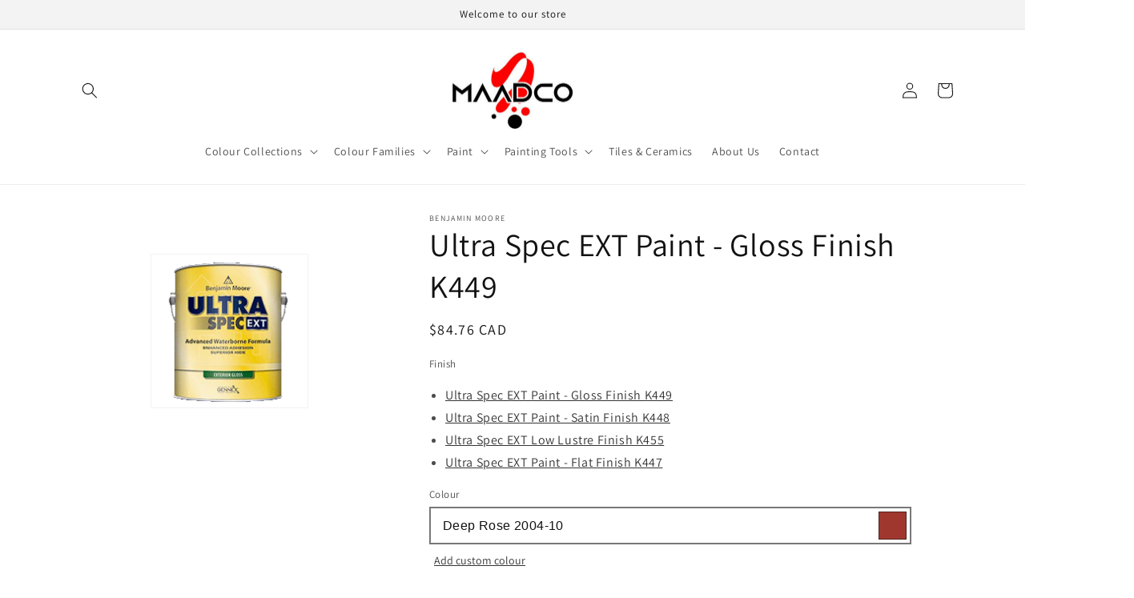

--- FILE ---
content_type: text/html; charset=utf-8
request_url: https://www.maadco.ca/products/ultra-spec-ext-gloss-k449?color=Deep+Rose+2004-10
body_size: 31451
content:
<!doctype html>
<html class="no-js" lang="en-CA">
  <head>
  <!-- Google tag (gtag.js) -->
<script async src="https://www.googletagmanager.com/gtag/js?id=G-BHQX1MN49J"></script>
<script>
  window.dataLayer = window.dataLayer || [];
  function gtag(){dataLayer.push(arguments);}
  gtag('js', new Date());

  gtag('config', 'G-BHQX1MN49J');
</script>
    <meta charset="utf-8">
    <meta http-equiv="X-UA-Compatible" content="IE=edge">
    <meta name="viewport" content="width=device-width,initial-scale=1">
    <meta name="theme-color" content="">
    <link rel="canonical" href="https://www.maadco.ca/products/ultra-spec-ext-gloss-k449">
    <link rel="preconnect" href="https://cdn.shopify.com" crossorigin><link rel="icon" type="image/png" href="//www.maadco.ca/cdn/shop/files/benjamin-moore-favicon.png?crop=center&height=32&v=1675106014&width=32"><link rel="preconnect" href="https://fonts.shopifycdn.com" crossorigin><title>
      Ultra Spec EXT Paint - Gloss Finish K449
 &ndash; Maadco Paint Inc.</title>

    
      <meta name="description" content="Maadco Paint Inc. in Montréal carries an assortment of paint products perfect for any project, including the Ultra Spec EXT Paint - Gloss Finish. View Product.">
    

    

<meta property="og:site_name" content="Maadco Paint Inc.">
<meta property="og:url" content="https://www.maadco.ca/products/ultra-spec-ext-gloss-k449">
<meta property="og:title" content="Ultra Spec EXT Paint - Gloss Finish K449">
<meta property="og:type" content="product">
<meta property="og:description" content="Maadco Paint Inc. in Montréal carries an assortment of paint products perfect for any project, including the Ultra Spec EXT Paint - Gloss Finish. View Product."><meta property="og:image" content="http://www.maadco.ca/cdn/shop/products/image_197x193.content_en_CA_2d8179ee-2d02-40a8-8600-1a56318f712f.png?v=1675098905">
  <meta property="og:image:secure_url" content="https://www.maadco.ca/cdn/shop/products/image_197x193.content_en_CA_2d8179ee-2d02-40a8-8600-1a56318f712f.png?v=1675098905">
  <meta property="og:image:width" content="197">
  <meta property="og:image:height" content="193"><meta property="og:price:amount" content="84.76">
  <meta property="og:price:currency" content="CAD"><meta name="twitter:card" content="summary_large_image">
<meta name="twitter:title" content="Ultra Spec EXT Paint - Gloss Finish K449">
<meta name="twitter:description" content="Maadco Paint Inc. in Montréal carries an assortment of paint products perfect for any project, including the Ultra Spec EXT Paint - Gloss Finish. View Product.">


    <script src="//www.maadco.ca/cdn/shop/t/2/assets/global.js?v=149496944046504657681675097002" defer="defer"></script>
    <script>window.performance && window.performance.mark && window.performance.mark('shopify.content_for_header.start');</script><meta id="shopify-digital-wallet" name="shopify-digital-wallet" content="/71007731996/digital_wallets/dialog">
<meta name="shopify-checkout-api-token" content="7a62ea8c16c0f9bf2e0f6d17374cdcbb">
<link rel="alternate" hreflang="x-default" href="https://www.maadco.ca/products/ultra-spec-ext-gloss-k449">
<link rel="alternate" hreflang="en" href="https://www.maadco.ca/products/ultra-spec-ext-gloss-k449">
<link rel="alternate" hreflang="fr" href="https://www.maadco.ca/fr/products/ultra-spec-ext-gloss-k449">
<link rel="alternate" type="application/json+oembed" href="https://www.maadco.ca/products/ultra-spec-ext-gloss-k449.oembed">
<script async="async" src="/checkouts/internal/preloads.js?locale=en-CA"></script>
<link rel="preconnect" href="https://shop.app" crossorigin="anonymous">
<script async="async" src="https://shop.app/checkouts/internal/preloads.js?locale=en-CA&shop_id=71007731996" crossorigin="anonymous"></script>
<script id="shopify-features" type="application/json">{"accessToken":"7a62ea8c16c0f9bf2e0f6d17374cdcbb","betas":["rich-media-storefront-analytics"],"domain":"www.maadco.ca","predictiveSearch":true,"shopId":71007731996,"locale":"en"}</script>
<script>var Shopify = Shopify || {};
Shopify.shop = "shop-maadco.myshopify.com";
Shopify.locale = "en-CA";
Shopify.currency = {"active":"CAD","rate":"1.0"};
Shopify.country = "CA";
Shopify.theme = {"name":"Dawn","id":142503379228,"schema_name":"Dawn","schema_version":"7.0.1","theme_store_id":null,"role":"main"};
Shopify.theme.handle = "null";
Shopify.theme.style = {"id":null,"handle":null};
Shopify.cdnHost = "www.maadco.ca/cdn";
Shopify.routes = Shopify.routes || {};
Shopify.routes.root = "/";</script>
<script type="module">!function(o){(o.Shopify=o.Shopify||{}).modules=!0}(window);</script>
<script>!function(o){function n(){var o=[];function n(){o.push(Array.prototype.slice.apply(arguments))}return n.q=o,n}var t=o.Shopify=o.Shopify||{};t.loadFeatures=n(),t.autoloadFeatures=n()}(window);</script>
<script>
  window.ShopifyPay = window.ShopifyPay || {};
  window.ShopifyPay.apiHost = "shop.app\/pay";
  window.ShopifyPay.redirectState = null;
</script>
<script id="shop-js-analytics" type="application/json">{"pageType":"product"}</script>
<script defer="defer" async type="module" src="//www.maadco.ca/cdn/shopifycloud/shop-js/modules/v2/client.init-shop-cart-sync_BT-GjEfc.en.esm.js"></script>
<script defer="defer" async type="module" src="//www.maadco.ca/cdn/shopifycloud/shop-js/modules/v2/chunk.common_D58fp_Oc.esm.js"></script>
<script defer="defer" async type="module" src="//www.maadco.ca/cdn/shopifycloud/shop-js/modules/v2/chunk.modal_xMitdFEc.esm.js"></script>
<script type="module">
  await import("//www.maadco.ca/cdn/shopifycloud/shop-js/modules/v2/client.init-shop-cart-sync_BT-GjEfc.en.esm.js");
await import("//www.maadco.ca/cdn/shopifycloud/shop-js/modules/v2/chunk.common_D58fp_Oc.esm.js");
await import("//www.maadco.ca/cdn/shopifycloud/shop-js/modules/v2/chunk.modal_xMitdFEc.esm.js");

  window.Shopify.SignInWithShop?.initShopCartSync?.({"fedCMEnabled":true,"windoidEnabled":true});

</script>
<script defer="defer" async type="module" src="//www.maadco.ca/cdn/shopifycloud/shop-js/modules/v2/client.payment-terms_Ci9AEqFq.en.esm.js"></script>
<script defer="defer" async type="module" src="//www.maadco.ca/cdn/shopifycloud/shop-js/modules/v2/chunk.common_D58fp_Oc.esm.js"></script>
<script defer="defer" async type="module" src="//www.maadco.ca/cdn/shopifycloud/shop-js/modules/v2/chunk.modal_xMitdFEc.esm.js"></script>
<script type="module">
  await import("//www.maadco.ca/cdn/shopifycloud/shop-js/modules/v2/client.payment-terms_Ci9AEqFq.en.esm.js");
await import("//www.maadco.ca/cdn/shopifycloud/shop-js/modules/v2/chunk.common_D58fp_Oc.esm.js");
await import("//www.maadco.ca/cdn/shopifycloud/shop-js/modules/v2/chunk.modal_xMitdFEc.esm.js");

  
</script>
<script>
  window.Shopify = window.Shopify || {};
  if (!window.Shopify.featureAssets) window.Shopify.featureAssets = {};
  window.Shopify.featureAssets['shop-js'] = {"shop-cart-sync":["modules/v2/client.shop-cart-sync_DZOKe7Ll.en.esm.js","modules/v2/chunk.common_D58fp_Oc.esm.js","modules/v2/chunk.modal_xMitdFEc.esm.js"],"init-fed-cm":["modules/v2/client.init-fed-cm_B6oLuCjv.en.esm.js","modules/v2/chunk.common_D58fp_Oc.esm.js","modules/v2/chunk.modal_xMitdFEc.esm.js"],"shop-cash-offers":["modules/v2/client.shop-cash-offers_D2sdYoxE.en.esm.js","modules/v2/chunk.common_D58fp_Oc.esm.js","modules/v2/chunk.modal_xMitdFEc.esm.js"],"shop-login-button":["modules/v2/client.shop-login-button_QeVjl5Y3.en.esm.js","modules/v2/chunk.common_D58fp_Oc.esm.js","modules/v2/chunk.modal_xMitdFEc.esm.js"],"pay-button":["modules/v2/client.pay-button_DXTOsIq6.en.esm.js","modules/v2/chunk.common_D58fp_Oc.esm.js","modules/v2/chunk.modal_xMitdFEc.esm.js"],"shop-button":["modules/v2/client.shop-button_DQZHx9pm.en.esm.js","modules/v2/chunk.common_D58fp_Oc.esm.js","modules/v2/chunk.modal_xMitdFEc.esm.js"],"avatar":["modules/v2/client.avatar_BTnouDA3.en.esm.js"],"init-windoid":["modules/v2/client.init-windoid_CR1B-cfM.en.esm.js","modules/v2/chunk.common_D58fp_Oc.esm.js","modules/v2/chunk.modal_xMitdFEc.esm.js"],"init-shop-for-new-customer-accounts":["modules/v2/client.init-shop-for-new-customer-accounts_C_vY_xzh.en.esm.js","modules/v2/client.shop-login-button_QeVjl5Y3.en.esm.js","modules/v2/chunk.common_D58fp_Oc.esm.js","modules/v2/chunk.modal_xMitdFEc.esm.js"],"init-shop-email-lookup-coordinator":["modules/v2/client.init-shop-email-lookup-coordinator_BI7n9ZSv.en.esm.js","modules/v2/chunk.common_D58fp_Oc.esm.js","modules/v2/chunk.modal_xMitdFEc.esm.js"],"init-shop-cart-sync":["modules/v2/client.init-shop-cart-sync_BT-GjEfc.en.esm.js","modules/v2/chunk.common_D58fp_Oc.esm.js","modules/v2/chunk.modal_xMitdFEc.esm.js"],"shop-toast-manager":["modules/v2/client.shop-toast-manager_DiYdP3xc.en.esm.js","modules/v2/chunk.common_D58fp_Oc.esm.js","modules/v2/chunk.modal_xMitdFEc.esm.js"],"init-customer-accounts":["modules/v2/client.init-customer-accounts_D9ZNqS-Q.en.esm.js","modules/v2/client.shop-login-button_QeVjl5Y3.en.esm.js","modules/v2/chunk.common_D58fp_Oc.esm.js","modules/v2/chunk.modal_xMitdFEc.esm.js"],"init-customer-accounts-sign-up":["modules/v2/client.init-customer-accounts-sign-up_iGw4briv.en.esm.js","modules/v2/client.shop-login-button_QeVjl5Y3.en.esm.js","modules/v2/chunk.common_D58fp_Oc.esm.js","modules/v2/chunk.modal_xMitdFEc.esm.js"],"shop-follow-button":["modules/v2/client.shop-follow-button_CqMgW2wH.en.esm.js","modules/v2/chunk.common_D58fp_Oc.esm.js","modules/v2/chunk.modal_xMitdFEc.esm.js"],"checkout-modal":["modules/v2/client.checkout-modal_xHeaAweL.en.esm.js","modules/v2/chunk.common_D58fp_Oc.esm.js","modules/v2/chunk.modal_xMitdFEc.esm.js"],"shop-login":["modules/v2/client.shop-login_D91U-Q7h.en.esm.js","modules/v2/chunk.common_D58fp_Oc.esm.js","modules/v2/chunk.modal_xMitdFEc.esm.js"],"lead-capture":["modules/v2/client.lead-capture_BJmE1dJe.en.esm.js","modules/v2/chunk.common_D58fp_Oc.esm.js","modules/v2/chunk.modal_xMitdFEc.esm.js"],"payment-terms":["modules/v2/client.payment-terms_Ci9AEqFq.en.esm.js","modules/v2/chunk.common_D58fp_Oc.esm.js","modules/v2/chunk.modal_xMitdFEc.esm.js"]};
</script>
<script>(function() {
  var isLoaded = false;
  function asyncLoad() {
    if (isLoaded) return;
    isLoaded = true;
    var urls = ["https:\/\/chimpstatic.com\/mcjs-connected\/js\/users\/5edb301ace562d88ce4f06b58\/83bbeb1a41a01ca43f042378d.js?shop=shop-maadco.myshopify.com","https:\/\/cdn.shopify.com\/s\/files\/1\/0597\/3783\/3627\/files\/tptinstall.min.js?v=1718591634\u0026t=tapita-seo-script-tags\u0026shop=shop-maadco.myshopify.com"];
    for (var i = 0; i < urls.length; i++) {
      var s = document.createElement('script');
      s.type = 'text/javascript';
      s.async = true;
      s.src = urls[i];
      var x = document.getElementsByTagName('script')[0];
      x.parentNode.insertBefore(s, x);
    }
  };
  if(window.attachEvent) {
    window.attachEvent('onload', asyncLoad);
  } else {
    window.addEventListener('load', asyncLoad, false);
  }
})();</script>
<script id="__st">var __st={"a":71007731996,"offset":-18000,"reqid":"c3feb95b-1178-4a9e-ae84-e44ad412cbfb-1769290730","pageurl":"www.maadco.ca\/products\/ultra-spec-ext-gloss-k449?color=Deep+Rose+2004-10","u":"07708fd7b0f5","p":"product","rtyp":"product","rid":8092375089436};</script>
<script>window.ShopifyPaypalV4VisibilityTracking = true;</script>
<script id="captcha-bootstrap">!function(){'use strict';const t='contact',e='account',n='new_comment',o=[[t,t],['blogs',n],['comments',n],[t,'customer']],c=[[e,'customer_login'],[e,'guest_login'],[e,'recover_customer_password'],[e,'create_customer']],r=t=>t.map((([t,e])=>`form[action*='/${t}']:not([data-nocaptcha='true']) input[name='form_type'][value='${e}']`)).join(','),a=t=>()=>t?[...document.querySelectorAll(t)].map((t=>t.form)):[];function s(){const t=[...o],e=r(t);return a(e)}const i='password',u='form_key',d=['recaptcha-v3-token','g-recaptcha-response','h-captcha-response',i],f=()=>{try{return window.sessionStorage}catch{return}},m='__shopify_v',_=t=>t.elements[u];function p(t,e,n=!1){try{const o=window.sessionStorage,c=JSON.parse(o.getItem(e)),{data:r}=function(t){const{data:e,action:n}=t;return t[m]||n?{data:e,action:n}:{data:t,action:n}}(c);for(const[e,n]of Object.entries(r))t.elements[e]&&(t.elements[e].value=n);n&&o.removeItem(e)}catch(o){console.error('form repopulation failed',{error:o})}}const l='form_type',E='cptcha';function T(t){t.dataset[E]=!0}const w=window,h=w.document,L='Shopify',v='ce_forms',y='captcha';let A=!1;((t,e)=>{const n=(g='f06e6c50-85a8-45c8-87d0-21a2b65856fe',I='https://cdn.shopify.com/shopifycloud/storefront-forms-hcaptcha/ce_storefront_forms_captcha_hcaptcha.v1.5.2.iife.js',D={infoText:'Protected by hCaptcha',privacyText:'Privacy',termsText:'Terms'},(t,e,n)=>{const o=w[L][v],c=o.bindForm;if(c)return c(t,g,e,D).then(n);var r;o.q.push([[t,g,e,D],n]),r=I,A||(h.body.append(Object.assign(h.createElement('script'),{id:'captcha-provider',async:!0,src:r})),A=!0)});var g,I,D;w[L]=w[L]||{},w[L][v]=w[L][v]||{},w[L][v].q=[],w[L][y]=w[L][y]||{},w[L][y].protect=function(t,e){n(t,void 0,e),T(t)},Object.freeze(w[L][y]),function(t,e,n,w,h,L){const[v,y,A,g]=function(t,e,n){const i=e?o:[],u=t?c:[],d=[...i,...u],f=r(d),m=r(i),_=r(d.filter((([t,e])=>n.includes(e))));return[a(f),a(m),a(_),s()]}(w,h,L),I=t=>{const e=t.target;return e instanceof HTMLFormElement?e:e&&e.form},D=t=>v().includes(t);t.addEventListener('submit',(t=>{const e=I(t);if(!e)return;const n=D(e)&&!e.dataset.hcaptchaBound&&!e.dataset.recaptchaBound,o=_(e),c=g().includes(e)&&(!o||!o.value);(n||c)&&t.preventDefault(),c&&!n&&(function(t){try{if(!f())return;!function(t){const e=f();if(!e)return;const n=_(t);if(!n)return;const o=n.value;o&&e.removeItem(o)}(t);const e=Array.from(Array(32),(()=>Math.random().toString(36)[2])).join('');!function(t,e){_(t)||t.append(Object.assign(document.createElement('input'),{type:'hidden',name:u})),t.elements[u].value=e}(t,e),function(t,e){const n=f();if(!n)return;const o=[...t.querySelectorAll(`input[type='${i}']`)].map((({name:t})=>t)),c=[...d,...o],r={};for(const[a,s]of new FormData(t).entries())c.includes(a)||(r[a]=s);n.setItem(e,JSON.stringify({[m]:1,action:t.action,data:r}))}(t,e)}catch(e){console.error('failed to persist form',e)}}(e),e.submit())}));const S=(t,e)=>{t&&!t.dataset[E]&&(n(t,e.some((e=>e===t))),T(t))};for(const o of['focusin','change'])t.addEventListener(o,(t=>{const e=I(t);D(e)&&S(e,y())}));const B=e.get('form_key'),M=e.get(l),P=B&&M;t.addEventListener('DOMContentLoaded',(()=>{const t=y();if(P)for(const e of t)e.elements[l].value===M&&p(e,B);[...new Set([...A(),...v().filter((t=>'true'===t.dataset.shopifyCaptcha))])].forEach((e=>S(e,t)))}))}(h,new URLSearchParams(w.location.search),n,t,e,['guest_login'])})(!0,!0)}();</script>
<script integrity="sha256-4kQ18oKyAcykRKYeNunJcIwy7WH5gtpwJnB7kiuLZ1E=" data-source-attribution="shopify.loadfeatures" defer="defer" src="//www.maadco.ca/cdn/shopifycloud/storefront/assets/storefront/load_feature-a0a9edcb.js" crossorigin="anonymous"></script>
<script crossorigin="anonymous" defer="defer" src="//www.maadco.ca/cdn/shopifycloud/storefront/assets/shopify_pay/storefront-65b4c6d7.js?v=20250812"></script>
<script data-source-attribution="shopify.dynamic_checkout.dynamic.init">var Shopify=Shopify||{};Shopify.PaymentButton=Shopify.PaymentButton||{isStorefrontPortableWallets:!0,init:function(){window.Shopify.PaymentButton.init=function(){};var t=document.createElement("script");t.src="https://www.maadco.ca/cdn/shopifycloud/portable-wallets/latest/portable-wallets.en.js",t.type="module",document.head.appendChild(t)}};
</script>
<script data-source-attribution="shopify.dynamic_checkout.buyer_consent">
  function portableWalletsHideBuyerConsent(e){var t=document.getElementById("shopify-buyer-consent"),n=document.getElementById("shopify-subscription-policy-button");t&&n&&(t.classList.add("hidden"),t.setAttribute("aria-hidden","true"),n.removeEventListener("click",e))}function portableWalletsShowBuyerConsent(e){var t=document.getElementById("shopify-buyer-consent"),n=document.getElementById("shopify-subscription-policy-button");t&&n&&(t.classList.remove("hidden"),t.removeAttribute("aria-hidden"),n.addEventListener("click",e))}window.Shopify?.PaymentButton&&(window.Shopify.PaymentButton.hideBuyerConsent=portableWalletsHideBuyerConsent,window.Shopify.PaymentButton.showBuyerConsent=portableWalletsShowBuyerConsent);
</script>
<script data-source-attribution="shopify.dynamic_checkout.cart.bootstrap">document.addEventListener("DOMContentLoaded",(function(){function t(){return document.querySelector("shopify-accelerated-checkout-cart, shopify-accelerated-checkout")}if(t())Shopify.PaymentButton.init();else{new MutationObserver((function(e,n){t()&&(Shopify.PaymentButton.init(),n.disconnect())})).observe(document.body,{childList:!0,subtree:!0})}}));
</script>
<link id="shopify-accelerated-checkout-styles" rel="stylesheet" media="screen" href="https://www.maadco.ca/cdn/shopifycloud/portable-wallets/latest/accelerated-checkout-backwards-compat.css" crossorigin="anonymous">
<style id="shopify-accelerated-checkout-cart">
        #shopify-buyer-consent {
  margin-top: 1em;
  display: inline-block;
  width: 100%;
}

#shopify-buyer-consent.hidden {
  display: none;
}

#shopify-subscription-policy-button {
  background: none;
  border: none;
  padding: 0;
  text-decoration: underline;
  font-size: inherit;
  cursor: pointer;
}

#shopify-subscription-policy-button::before {
  box-shadow: none;
}

      </style>
<script id="sections-script" data-sections="header,footer" defer="defer" src="//www.maadco.ca/cdn/shop/t/2/compiled_assets/scripts.js?v=95"></script>
<script>window.performance && window.performance.mark && window.performance.mark('shopify.content_for_header.end');</script>


    <style data-shopify>
      @font-face {
  font-family: Assistant;
  font-weight: 400;
  font-style: normal;
  font-display: swap;
  src: url("//www.maadco.ca/cdn/fonts/assistant/assistant_n4.9120912a469cad1cc292572851508ca49d12e768.woff2") format("woff2"),
       url("//www.maadco.ca/cdn/fonts/assistant/assistant_n4.6e9875ce64e0fefcd3f4446b7ec9036b3ddd2985.woff") format("woff");
}

      @font-face {
  font-family: Assistant;
  font-weight: 700;
  font-style: normal;
  font-display: swap;
  src: url("//www.maadco.ca/cdn/fonts/assistant/assistant_n7.bf44452348ec8b8efa3aa3068825305886b1c83c.woff2") format("woff2"),
       url("//www.maadco.ca/cdn/fonts/assistant/assistant_n7.0c887fee83f6b3bda822f1150b912c72da0f7b64.woff") format("woff");
}

      
      
      @font-face {
  font-family: Assistant;
  font-weight: 400;
  font-style: normal;
  font-display: swap;
  src: url("//www.maadco.ca/cdn/fonts/assistant/assistant_n4.9120912a469cad1cc292572851508ca49d12e768.woff2") format("woff2"),
       url("//www.maadco.ca/cdn/fonts/assistant/assistant_n4.6e9875ce64e0fefcd3f4446b7ec9036b3ddd2985.woff") format("woff");
}


      :root {
        --font-body-family: Assistant, sans-serif;
        --font-body-style: normal;
        --font-body-weight: 400;
        --font-body-weight-bold: 700;

        --font-heading-family: Assistant, sans-serif;
        --font-heading-style: normal;
        --font-heading-weight: 400;

        --font-body-scale: 1.0;
        --font-heading-scale: 1.0;

        --color-base-text: 18, 18, 18;
        --color-shadow: 18, 18, 18;
        --color-base-background-1: 255, 255, 255;
        --color-base-background-2: 243, 243, 243;
        --color-base-solid-button-labels: 255, 255, 255;
        --color-base-outline-button-labels: 18, 18, 18;
        --color-base-accent-1: 18, 18, 18;
        --color-base-accent-2: 51, 79, 180;
        --payment-terms-background-color: #ffffff;

        --gradient-base-background-1: #ffffff;
        --gradient-base-background-2: #f3f3f3;
        --gradient-base-accent-1: #121212;
        --gradient-base-accent-2: #334fb4;

        --media-padding: px;
        --media-border-opacity: 0.05;
        --media-border-width: 1px;
        --media-radius: 0px;
        --media-shadow-opacity: 0.0;
        --media-shadow-horizontal-offset: 0px;
        --media-shadow-vertical-offset: 4px;
        --media-shadow-blur-radius: 5px;
        --media-shadow-visible: 0;

        --page-width: 120rem;
        --page-width-margin: 0rem;

        --product-card-image-padding: 0.0rem;
        --product-card-corner-radius: 0.0rem;
        --product-card-text-alignment: left;
        --product-card-border-width: 0.0rem;
        --product-card-border-opacity: 0.1;
        --product-card-shadow-opacity: 0.0;
        --product-card-shadow-visible: 0;
        --product-card-shadow-horizontal-offset: 0.0rem;
        --product-card-shadow-vertical-offset: 0.4rem;
        --product-card-shadow-blur-radius: 0.5rem;

        --collection-card-image-padding: 0.0rem;
        --collection-card-corner-radius: 0.0rem;
        --collection-card-text-alignment: left;
        --collection-card-border-width: 0.0rem;
        --collection-card-border-opacity: 0.0;
        --collection-card-shadow-opacity: 0.1;
        --collection-card-shadow-visible: 1;
        --collection-card-shadow-horizontal-offset: 0.0rem;
        --collection-card-shadow-vertical-offset: 0.0rem;
        --collection-card-shadow-blur-radius: 0.0rem;

        --blog-card-image-padding: 0.0rem;
        --blog-card-corner-radius: 0.0rem;
        --blog-card-text-alignment: left;
        --blog-card-border-width: 0.0rem;
        --blog-card-border-opacity: 0.0;
        --blog-card-shadow-opacity: 0.1;
        --blog-card-shadow-visible: 1;
        --blog-card-shadow-horizontal-offset: 0.0rem;
        --blog-card-shadow-vertical-offset: 0.0rem;
        --blog-card-shadow-blur-radius: 0.0rem;

        --badge-corner-radius: 4.0rem;

        --popup-border-width: 1px;
        --popup-border-opacity: 0.1;
        --popup-corner-radius: 0px;
        --popup-shadow-opacity: 0.0;
        --popup-shadow-horizontal-offset: 0px;
        --popup-shadow-vertical-offset: 4px;
        --popup-shadow-blur-radius: 5px;

        --drawer-border-width: 1px;
        --drawer-border-opacity: 0.1;
        --drawer-shadow-opacity: 0.0;
        --drawer-shadow-horizontal-offset: 0px;
        --drawer-shadow-vertical-offset: 4px;
        --drawer-shadow-blur-radius: 5px;

        --spacing-sections-desktop: 0px;
        --spacing-sections-mobile: 0px;

        --grid-desktop-vertical-spacing: 8px;
        --grid-desktop-horizontal-spacing: 8px;
        --grid-mobile-vertical-spacing: 4px;
        --grid-mobile-horizontal-spacing: 4px;

        --text-boxes-border-opacity: 0.1;
        --text-boxes-border-width: 0px;
        --text-boxes-radius: 0px;
        --text-boxes-shadow-opacity: 0.0;
        --text-boxes-shadow-visible: 0;
        --text-boxes-shadow-horizontal-offset: 0px;
        --text-boxes-shadow-vertical-offset: 4px;
        --text-boxes-shadow-blur-radius: 5px;

        --buttons-radius: 0px;
        --buttons-radius-outset: 0px;
        --buttons-border-width: 1px;
        --buttons-border-opacity: 1.0;
        --buttons-shadow-opacity: 0.0;
        --buttons-shadow-visible: 0;
        --buttons-shadow-horizontal-offset: 0px;
        --buttons-shadow-vertical-offset: 4px;
        --buttons-shadow-blur-radius: 5px;
        --buttons-border-offset: 0px;

        --inputs-radius: 0px;
        --inputs-border-width: 1px;
        --inputs-border-opacity: 0.55;
        --inputs-shadow-opacity: 0.0;
        --inputs-shadow-horizontal-offset: 0px;
        --inputs-margin-offset: 0px;
        --inputs-shadow-vertical-offset: 4px;
        --inputs-shadow-blur-radius: 5px;
        --inputs-radius-outset: 0px;

        --variant-pills-radius: 40px;
        --variant-pills-border-width: 1px;
        --variant-pills-border-opacity: 0.55;
        --variant-pills-shadow-opacity: 0.0;
        --variant-pills-shadow-horizontal-offset: 0px;
        --variant-pills-shadow-vertical-offset: 4px;
        --variant-pills-shadow-blur-radius: 5px;
      }

      *,
      *::before,
      *::after {
        box-sizing: inherit;
      }

      html {
        box-sizing: border-box;
        font-size: calc(var(--font-body-scale) * 62.5%);
        height: 100%;
      }

      body {
        display: grid;
        grid-template-rows: auto auto 1fr auto;
        grid-template-columns: 100%;
        min-height: 100%;
        margin: 0;
        font-size: 1.5rem;
        letter-spacing: 0.06rem;
        line-height: calc(1 + 0.8 / var(--font-body-scale));
        font-family: var(--font-body-family);
        font-style: var(--font-body-style);
        font-weight: var(--font-body-weight);
      }

      @media screen and (min-width: 750px) {
        body {
          font-size: 1.6rem;
        }
      }
    </style>

    <link href="//www.maadco.ca/cdn/shop/t/2/assets/base.css?v=6157294079787413891733289941" rel="stylesheet" type="text/css" media="all" />
<link rel="preload" as="font" href="//www.maadco.ca/cdn/fonts/assistant/assistant_n4.9120912a469cad1cc292572851508ca49d12e768.woff2" type="font/woff2" crossorigin><link rel="preload" as="font" href="//www.maadco.ca/cdn/fonts/assistant/assistant_n4.9120912a469cad1cc292572851508ca49d12e768.woff2" type="font/woff2" crossorigin><link rel="stylesheet" href="//www.maadco.ca/cdn/shop/t/2/assets/component-predictive-search.css?v=83512081251802922551675097001" media="print" onload="this.media='all'"><script>document.documentElement.className = document.documentElement.className.replace('no-js', 'js');
    if (Shopify.designMode) {
      document.documentElement.classList.add('shopify-design-mode');
    }
    </script>
  <!-- BEGIN app block: shopify://apps/tapita-seo-speed/blocks/app-embed/cd37ca7a-40ad-4fdc-afd3-768701482209 -->



<script class="tpt-seo-schema">
    var tapitaSeoVer = 1177;
    var tptAddedSchemas = [];
</script>






    <!-- BEGIN app snippet: product-schema -->

  <!-- END app snippet -->



  




<!-- BEGIN app snippet: alter-schemas -->




<script>
    (function disableSchemasByType(schemaTypesToDisable = []) {
        if (!schemaTypesToDisable.length) return;
        const DEBUG = window.location.href?.includes("debug");
        const log = (...a) => DEBUG && console.log(...a);
        const removeAttrsDeep = (root, attrs) => {
            root.querySelectorAll("*").forEach((el) =>
                attrs.forEach((a) => el.removeAttribute(a))
            );
        };
        const extractTypesFromJsonLD = (json) => {
            const types = new Set();
            const walk = (v) => {
                if (!v) return;
                if (Array.isArray(v)) return v.forEach(walk);
                if (typeof v === "object") {
                    if (v["@type"]) {
                        (Array.isArray(v["@type"])
                            ? v["@type"]
                            : [v["@type"]]
                        ).forEach((t) => types.add(t));
                    }
                    if (v["@graph"]) walk(v["@graph"]);
                }
            };
            walk(json);
            return types;
        };
        const matchesSchemaType = (value) =>
            value && schemaTypesToDisable.some((t) => value.includes(t));
        const handleJsonLD = (container = document) => {
            container
                .querySelectorAll(
                    'script[type="application/ld+json"]:not([author="tpt"])'
                )
                .forEach((script) => {
                    try {
                        const json = JSON.parse(script.textContent);
                        const types = extractTypesFromJsonLD(json);
                        if (
                            [...types].some((t) => schemaTypesToDisable.includes(t))
                        ) {
                            script.type = "application/ldjson-disabled";
                            log("Disabled JSON-LD:", script);
                        }
                    } catch {}
                });
        };
        const handleMicrodata = (container = document) => {
            container
                .querySelectorAll(
                    schemaTypesToDisable
                        .map((t) => `[itemtype*="schema.org/${t}"]`)
                        .join(",")
                )
                .forEach((el) => {
                    el.removeAttribute("itemscope");
                    el.removeAttribute("itemtype");
                    el.removeAttribute("itemprop");
                    removeAttrsDeep(el, ["itemprop"]);
                });
        };
        const handleRDFa = (container = document) => {
            container
                .querySelectorAll(
                    schemaTypesToDisable
                        .map(
                            (t) =>
                                `[typeof*="${t}"],[vocab*="schema.org"][typeof*="${t}"]`
                        )
                        .join(",")
                )
                .forEach((el) => {
                    el.removeAttribute("vocab");
                    el.removeAttribute("typeof");
                    el.removeAttribute("property");
                    removeAttrsDeep(el, ["property"]);
                });
        };
        const processSchemas = (container) => {
            handleJsonLD(container);
            handleMicrodata(container);
            handleRDFa(container);
        };
        processSchemas();
        const observer = new MutationObserver((mutations) => {
            mutations.forEach((m) => {
                m.addedNodes.forEach((n) => {
                    if (n.nodeType !== 1) return;

                    if (
                        n.tagName === "SCRIPT" &&
                        n.type === "application/ld+json" &&
                        n.getAttribute("author") !== "tpt"
                    ) {
                        handleJsonLD(n.parentElement);
                        return;
                    }

                    const itemType = n.getAttribute?.("itemtype");
                    const typeOf = n.getAttribute?.("typeof");

                    if (matchesSchemaType(itemType) || matchesSchemaType(typeOf)) {
                        handleMicrodata(n.parentElement);
                        handleRDFa(n.parentElement);
                    } else {
                        processSchemas(n);
                    }
                });

                if (m.type === "attributes") {
                    const t = m.target;

                    if (
                        t.tagName === "SCRIPT" &&
                        t.type === "application/ld+json" &&
                        t.getAttribute("author") !== "tpt"
                    ) {
                        handleJsonLD(t.parentElement);
                    }

                    if (
                        m.attributeName === "itemtype" &&
                        matchesSchemaType(t.getAttribute("itemtype"))
                    ) {
                        handleMicrodata(t.parentElement);
                    }

                    if (
                        m.attributeName === "typeof" &&
                        matchesSchemaType(t.getAttribute("typeof"))
                    ) {
                        handleRDFa(t.parentElement);
                    }
                }
            });
        });

        observer.observe(document.body || document.documentElement, {
            childList: true,
            subtree: true,
            attributes: true,
            attributeFilter: ["itemtype", "typeof", "type"],
        });

        log("Schema disabler initialized with types:", schemaTypesToDisable);
    })(window.tptAddedSchemas);
</script><!-- END app snippet -->


<script class="tpt-seo-schema">
    var instantPageUrl = "https://cdn.shopify.com/extensions/019bbbb9-e942-7603-927f-93a888f220ea/tapita-seo-schema-175/assets/instantpage.js";
    var tptMetaDataConfigUrl = 'https://cdn.shopify.com/s/files/1/0710/0773/1996/t/2/assets/tapita-meta-data.json?v=1722279701';
    // ADD META TITLE / DESCRIPTION WHEN tptMetaDataConfigUrl valid
    const createMetaTag = (descriptionValue) => {
        const metaTag = document.createElement('meta');
        metaTag.setAttribute('name', 'description');
        metaTag.setAttribute('content', descriptionValue);
        const headTag = document.querySelector('head');
        headTag.appendChild(metaTag);
    }
    const replaceMetaTagContent = (titleValue, descriptionValue, needReplaceVar) => {
        const disableReplacingTitle = !!window._tpt_no_replacing_plain_title
        const disableReplacingDescription = !!window._tpt_no_replacing_plain_desc
        const config = { attributes: true, childList: true, subtree: true};
        const header = document.getElementsByTagName('head')[0];
        let i = 0;
        const callback = (mutationList, observer) => {
            i++;
            const title = document.getElementsByTagName('title')[0];
            const ogTitle = document.querySelector('meta[property="og:title"]');
            const twitterTitle = document.querySelector('meta[name="twitter:title"]');
            const newTitle = needReplaceVar ? replaceVar(titleValue) : titleValue;
            const newDescription = needReplaceVar ? replaceVar(descriptionValue) : descriptionValue;
            if(titleValue && document && document.title != newTitle && !disableReplacingTitle){
                document.title = newTitle;
            }
            if(ogTitle && (ogTitle?.content != newTitle)){
                ogTitle?.setAttribute('content', newTitle);
            }
            if(twitterTitle && (twitterTitle?.content != newTitle)){
                twitterTitle?.setAttribute('content', newTitle);
            }
            const metaDescriptionTagList = document.querySelectorAll('meta[name="description"]');
            const ogDescriptionTagList = document.querySelector('meta[property="og:description"]');
            const twitterDescriptionTagList = document.querySelector('meta[name="twitter:description"]');
            try {
                if(ogDescriptionTagList && newDescription && (ogDescriptionTagList?.content != newDescription)) {
                    ogDescriptionTagList?.setAttribute('content', newDescription);
                }
                if(twitterDescriptionTagList && newDescription && (twitterDescriptionTagList?.content != newDescription)){
                    twitterDescriptionTagList?.setAttribute('content', newDescription);
                }
            } catch (err) {

            }
            if (descriptionValue) {
                if(metaDescriptionTagList?.length == 0){
                    try {
                    createMetaTag(newDescription);
                    } catch (err) {
                    //
                    }
                }
                metaDescriptionTagList?.forEach(metaDescriptionTag=>{
                    if(metaDescriptionTag.content != newDescription && !disableReplacingDescription){
                    metaDescriptionTag.content = newDescription;
                    }
                })
            }
            if(observer && i > 1000){
                observer.disconnect();
            }
        };
        callback();
        setTimeout(callback, 100);
        const observer = new MutationObserver(callback);
        if(observer){
            observer.observe(header, config);
        }
    }
    if (tptMetaDataConfigUrl) {
        fetch(tptMetaDataConfigUrl)
        .then(response => response.json())
        .then((data) => {
            if(!data) return;
            const instantPage = data?.instantPage || false;
            const excludedPaths = [
                '/cart',
                '/checkout',
                '/account',
                '/search',
                'logout',
                'login',
                'customer'
            ];
            if (!window.FPConfig || !window.FPConfig.ignoreKeywords || !Array.isArray(window.FPConfig.ignoreKeywords)) {
                window.FPConfig = { ignoreKeywords : excludedPaths };
            } else {
                window.FPConfig.ignoreKeywords = window.FPConfig.ignoreKeywords.concat(excludedPaths);
            }
            var toEnableInstantPageByPath = true;
            if (window.location.pathname && window.location.pathname.includes) {
                excludedPaths.forEach(excludedPath => {
                    if (window.location.pathname.includes(excludedPath)) {
                        toEnableInstantPageByPath = false;
                    }
                });
            }
            const spcBar = document ? document.getElementById('shopify-pc__banner') : null;
            if (spcBar)
                toEnableInstantPageByPath = false;
            if (window.document &&
                window.document.location &&
                window.document.location.pathname &&
                window.document.location.pathname.includes) {
                excludedPaths.forEach(excludedPath => {
                    if (window.document.location.pathname.includes(excludedPath)) {
                        toEnableInstantPageByPath = false;
                    }
                });
            }
            if(instantPage && toEnableInstantPageByPath){
                const tptAddInstantPage =  setInterval(function () {
                    try {
                        if(document && document.body && (window.top === window.self)){
                            var instantScript = document.createElement('script');
                            instantScript.src = instantPageUrl;
                            document.body.appendChild(instantScript);
                            clearInterval(tptAddInstantPage);
                        }
                    } catch (err) {
                        //
                    }
                }, 500);
            }
        });
    }
    if (window.tapita_meta_page_title || window.tapita_meta_page_description) {
        replaceMetaTagContent(window.tapita_meta_page_title, window.tapita_meta_page_description, false);
    }
</script>



<!-- END app block --><script src="https://cdn.shopify.com/extensions/019ab6a1-508d-7b75-868a-a2e3da3e7a3d/paint-color-picker-18/assets/magical-color-variants.js" type="text/javascript" defer="defer"></script>
<link href="https://cdn.shopify.com/extensions/019ab6a1-508d-7b75-868a-a2e3da3e7a3d/paint-color-picker-18/assets/magical-color-variants.css" rel="stylesheet" type="text/css" media="all">
<link href="https://cdn.shopify.com/extensions/30ac50d9-3e28-47a9-b7c9-168537cfc503/magical-related-products-1/assets/magical-related-products.css" rel="stylesheet" type="text/css" media="all">
<script src="https://cdn.shopify.com/extensions/176b9dbf-caca-49c0-a1c1-fab6f118f61c/afflr-affiliate-marketing-128/assets/app.js" type="text/javascript" defer="defer"></script>
<link href="https://cdn.shopify.com/extensions/176b9dbf-caca-49c0-a1c1-fab6f118f61c/afflr-affiliate-marketing-128/assets/app.css" rel="stylesheet" type="text/css" media="all">
<link href="https://cdn.shopify.com/extensions/019ab6a1-508d-7b75-868a-a2e3da3e7a3d/paint-color-picker-18/assets/magical-tintable-products.css" rel="stylesheet" type="text/css" media="all">
<script src="https://cdn.shopify.com/extensions/4b7a4b6d-f7c0-4544-afc6-cd51b8019571/free-notification-bar-messages-1/assets/magical-messages.js" type="text/javascript" defer="defer"></script>
<link href="https://cdn.shopify.com/extensions/4b7a4b6d-f7c0-4544-afc6-cd51b8019571/free-notification-bar-messages-1/assets/magical-messages.css" rel="stylesheet" type="text/css" media="all">
<link href="https://monorail-edge.shopifysvc.com" rel="dns-prefetch">
<script>(function(){if ("sendBeacon" in navigator && "performance" in window) {try {var session_token_from_headers = performance.getEntriesByType('navigation')[0].serverTiming.find(x => x.name == '_s').description;} catch {var session_token_from_headers = undefined;}var session_cookie_matches = document.cookie.match(/_shopify_s=([^;]*)/);var session_token_from_cookie = session_cookie_matches && session_cookie_matches.length === 2 ? session_cookie_matches[1] : "";var session_token = session_token_from_headers || session_token_from_cookie || "";function handle_abandonment_event(e) {var entries = performance.getEntries().filter(function(entry) {return /monorail-edge.shopifysvc.com/.test(entry.name);});if (!window.abandonment_tracked && entries.length === 0) {window.abandonment_tracked = true;var currentMs = Date.now();var navigation_start = performance.timing.navigationStart;var payload = {shop_id: 71007731996,url: window.location.href,navigation_start,duration: currentMs - navigation_start,session_token,page_type: "product"};window.navigator.sendBeacon("https://monorail-edge.shopifysvc.com/v1/produce", JSON.stringify({schema_id: "online_store_buyer_site_abandonment/1.1",payload: payload,metadata: {event_created_at_ms: currentMs,event_sent_at_ms: currentMs}}));}}window.addEventListener('pagehide', handle_abandonment_event);}}());</script>
<script id="web-pixels-manager-setup">(function e(e,d,r,n,o){if(void 0===o&&(o={}),!Boolean(null===(a=null===(i=window.Shopify)||void 0===i?void 0:i.analytics)||void 0===a?void 0:a.replayQueue)){var i,a;window.Shopify=window.Shopify||{};var t=window.Shopify;t.analytics=t.analytics||{};var s=t.analytics;s.replayQueue=[],s.publish=function(e,d,r){return s.replayQueue.push([e,d,r]),!0};try{self.performance.mark("wpm:start")}catch(e){}var l=function(){var e={modern:/Edge?\/(1{2}[4-9]|1[2-9]\d|[2-9]\d{2}|\d{4,})\.\d+(\.\d+|)|Firefox\/(1{2}[4-9]|1[2-9]\d|[2-9]\d{2}|\d{4,})\.\d+(\.\d+|)|Chrom(ium|e)\/(9{2}|\d{3,})\.\d+(\.\d+|)|(Maci|X1{2}).+ Version\/(15\.\d+|(1[6-9]|[2-9]\d|\d{3,})\.\d+)([,.]\d+|)( \(\w+\)|)( Mobile\/\w+|) Safari\/|Chrome.+OPR\/(9{2}|\d{3,})\.\d+\.\d+|(CPU[ +]OS|iPhone[ +]OS|CPU[ +]iPhone|CPU IPhone OS|CPU iPad OS)[ +]+(15[._]\d+|(1[6-9]|[2-9]\d|\d{3,})[._]\d+)([._]\d+|)|Android:?[ /-](13[3-9]|1[4-9]\d|[2-9]\d{2}|\d{4,})(\.\d+|)(\.\d+|)|Android.+Firefox\/(13[5-9]|1[4-9]\d|[2-9]\d{2}|\d{4,})\.\d+(\.\d+|)|Android.+Chrom(ium|e)\/(13[3-9]|1[4-9]\d|[2-9]\d{2}|\d{4,})\.\d+(\.\d+|)|SamsungBrowser\/([2-9]\d|\d{3,})\.\d+/,legacy:/Edge?\/(1[6-9]|[2-9]\d|\d{3,})\.\d+(\.\d+|)|Firefox\/(5[4-9]|[6-9]\d|\d{3,})\.\d+(\.\d+|)|Chrom(ium|e)\/(5[1-9]|[6-9]\d|\d{3,})\.\d+(\.\d+|)([\d.]+$|.*Safari\/(?![\d.]+ Edge\/[\d.]+$))|(Maci|X1{2}).+ Version\/(10\.\d+|(1[1-9]|[2-9]\d|\d{3,})\.\d+)([,.]\d+|)( \(\w+\)|)( Mobile\/\w+|) Safari\/|Chrome.+OPR\/(3[89]|[4-9]\d|\d{3,})\.\d+\.\d+|(CPU[ +]OS|iPhone[ +]OS|CPU[ +]iPhone|CPU IPhone OS|CPU iPad OS)[ +]+(10[._]\d+|(1[1-9]|[2-9]\d|\d{3,})[._]\d+)([._]\d+|)|Android:?[ /-](13[3-9]|1[4-9]\d|[2-9]\d{2}|\d{4,})(\.\d+|)(\.\d+|)|Mobile Safari.+OPR\/([89]\d|\d{3,})\.\d+\.\d+|Android.+Firefox\/(13[5-9]|1[4-9]\d|[2-9]\d{2}|\d{4,})\.\d+(\.\d+|)|Android.+Chrom(ium|e)\/(13[3-9]|1[4-9]\d|[2-9]\d{2}|\d{4,})\.\d+(\.\d+|)|Android.+(UC? ?Browser|UCWEB|U3)[ /]?(15\.([5-9]|\d{2,})|(1[6-9]|[2-9]\d|\d{3,})\.\d+)\.\d+|SamsungBrowser\/(5\.\d+|([6-9]|\d{2,})\.\d+)|Android.+MQ{2}Browser\/(14(\.(9|\d{2,})|)|(1[5-9]|[2-9]\d|\d{3,})(\.\d+|))(\.\d+|)|K[Aa][Ii]OS\/(3\.\d+|([4-9]|\d{2,})\.\d+)(\.\d+|)/},d=e.modern,r=e.legacy,n=navigator.userAgent;return n.match(d)?"modern":n.match(r)?"legacy":"unknown"}(),u="modern"===l?"modern":"legacy",c=(null!=n?n:{modern:"",legacy:""})[u],f=function(e){return[e.baseUrl,"/wpm","/b",e.hashVersion,"modern"===e.buildTarget?"m":"l",".js"].join("")}({baseUrl:d,hashVersion:r,buildTarget:u}),m=function(e){var d=e.version,r=e.bundleTarget,n=e.surface,o=e.pageUrl,i=e.monorailEndpoint;return{emit:function(e){var a=e.status,t=e.errorMsg,s=(new Date).getTime(),l=JSON.stringify({metadata:{event_sent_at_ms:s},events:[{schema_id:"web_pixels_manager_load/3.1",payload:{version:d,bundle_target:r,page_url:o,status:a,surface:n,error_msg:t},metadata:{event_created_at_ms:s}}]});if(!i)return console&&console.warn&&console.warn("[Web Pixels Manager] No Monorail endpoint provided, skipping logging."),!1;try{return self.navigator.sendBeacon.bind(self.navigator)(i,l)}catch(e){}var u=new XMLHttpRequest;try{return u.open("POST",i,!0),u.setRequestHeader("Content-Type","text/plain"),u.send(l),!0}catch(e){return console&&console.warn&&console.warn("[Web Pixels Manager] Got an unhandled error while logging to Monorail."),!1}}}}({version:r,bundleTarget:l,surface:e.surface,pageUrl:self.location.href,monorailEndpoint:e.monorailEndpoint});try{o.browserTarget=l,function(e){var d=e.src,r=e.async,n=void 0===r||r,o=e.onload,i=e.onerror,a=e.sri,t=e.scriptDataAttributes,s=void 0===t?{}:t,l=document.createElement("script"),u=document.querySelector("head"),c=document.querySelector("body");if(l.async=n,l.src=d,a&&(l.integrity=a,l.crossOrigin="anonymous"),s)for(var f in s)if(Object.prototype.hasOwnProperty.call(s,f))try{l.dataset[f]=s[f]}catch(e){}if(o&&l.addEventListener("load",o),i&&l.addEventListener("error",i),u)u.appendChild(l);else{if(!c)throw new Error("Did not find a head or body element to append the script");c.appendChild(l)}}({src:f,async:!0,onload:function(){if(!function(){var e,d;return Boolean(null===(d=null===(e=window.Shopify)||void 0===e?void 0:e.analytics)||void 0===d?void 0:d.initialized)}()){var d=window.webPixelsManager.init(e)||void 0;if(d){var r=window.Shopify.analytics;r.replayQueue.forEach((function(e){var r=e[0],n=e[1],o=e[2];d.publishCustomEvent(r,n,o)})),r.replayQueue=[],r.publish=d.publishCustomEvent,r.visitor=d.visitor,r.initialized=!0}}},onerror:function(){return m.emit({status:"failed",errorMsg:"".concat(f," has failed to load")})},sri:function(e){var d=/^sha384-[A-Za-z0-9+/=]+$/;return"string"==typeof e&&d.test(e)}(c)?c:"",scriptDataAttributes:o}),m.emit({status:"loading"})}catch(e){m.emit({status:"failed",errorMsg:(null==e?void 0:e.message)||"Unknown error"})}}})({shopId: 71007731996,storefrontBaseUrl: "https://www.maadco.ca",extensionsBaseUrl: "https://extensions.shopifycdn.com/cdn/shopifycloud/web-pixels-manager",monorailEndpoint: "https://monorail-edge.shopifysvc.com/unstable/produce_batch",surface: "storefront-renderer",enabledBetaFlags: ["2dca8a86"],webPixelsConfigList: [{"id":"955547932","configuration":"{\"accountID\":\"afflr\"}","eventPayloadVersion":"v1","runtimeContext":"STRICT","scriptVersion":"3695d58a4bdf3f78e3aa47292c161a2e","type":"APP","apiClientId":67515449345,"privacyPurposes":["ANALYTICS","MARKETING","SALE_OF_DATA"],"dataSharingAdjustments":{"protectedCustomerApprovalScopes":["read_customer_address","read_customer_email","read_customer_name","read_customer_personal_data","read_customer_phone"]}},{"id":"142573852","eventPayloadVersion":"v1","runtimeContext":"LAX","scriptVersion":"1","type":"CUSTOM","privacyPurposes":["ANALYTICS"],"name":"Google Analytics tag (migrated)"},{"id":"shopify-app-pixel","configuration":"{}","eventPayloadVersion":"v1","runtimeContext":"STRICT","scriptVersion":"0450","apiClientId":"shopify-pixel","type":"APP","privacyPurposes":["ANALYTICS","MARKETING"]},{"id":"shopify-custom-pixel","eventPayloadVersion":"v1","runtimeContext":"LAX","scriptVersion":"0450","apiClientId":"shopify-pixel","type":"CUSTOM","privacyPurposes":["ANALYTICS","MARKETING"]}],isMerchantRequest: false,initData: {"shop":{"name":"Maadco Paint Inc.","paymentSettings":{"currencyCode":"CAD"},"myshopifyDomain":"shop-maadco.myshopify.com","countryCode":"CA","storefrontUrl":"https:\/\/www.maadco.ca"},"customer":null,"cart":null,"checkout":null,"productVariants":[{"price":{"amount":84.76,"currencyCode":"CAD"},"product":{"title":"Ultra Spec EXT Paint - Gloss Finish K449","vendor":"Benjamin Moore","id":"8092375089436","untranslatedTitle":"Ultra Spec EXT Paint - Gloss Finish K449","url":"\/products\/ultra-spec-ext-gloss-k449","type":"Paint"},"id":"44419459907868","image":{"src":"\/\/www.maadco.ca\/cdn\/shop\/products\/image_197x193.content_en_CA_2d8179ee-2d02-40a8-8600-1a56318f712f.png?v=1675098905"},"sku":"K44901-001","title":"Gallon \/ White","untranslatedTitle":"Gallon \/ White"},{"price":{"amount":84.76,"currencyCode":"CAD"},"product":{"title":"Ultra Spec EXT Paint - Gloss Finish K449","vendor":"Benjamin Moore","id":"8092375089436","untranslatedTitle":"Ultra Spec EXT Paint - Gloss Finish K449","url":"\/products\/ultra-spec-ext-gloss-k449","type":"Paint"},"id":"44419459940636","image":{"src":"\/\/www.maadco.ca\/cdn\/shop\/products\/image_197x193.content_en_CA_2d8179ee-2d02-40a8-8600-1a56318f712f.png?v=1675098905"},"sku":"K4491X-001","title":"Gallon \/ Base 1","untranslatedTitle":"Gallon \/ Base 1"},{"price":{"amount":84.76,"currencyCode":"CAD"},"product":{"title":"Ultra Spec EXT Paint - Gloss Finish K449","vendor":"Benjamin Moore","id":"8092375089436","untranslatedTitle":"Ultra Spec EXT Paint - Gloss Finish K449","url":"\/products\/ultra-spec-ext-gloss-k449","type":"Paint"},"id":"44419459973404","image":{"src":"\/\/www.maadco.ca\/cdn\/shop\/products\/image_197x193.content_en_CA_2d8179ee-2d02-40a8-8600-1a56318f712f.png?v=1675098905"},"sku":"K4492X-001","title":"Gallon \/ Base 2","untranslatedTitle":"Gallon \/ Base 2"},{"price":{"amount":84.76,"currencyCode":"CAD"},"product":{"title":"Ultra Spec EXT Paint - Gloss Finish K449","vendor":"Benjamin Moore","id":"8092375089436","untranslatedTitle":"Ultra Spec EXT Paint - Gloss Finish K449","url":"\/products\/ultra-spec-ext-gloss-k449","type":"Paint"},"id":"44419460006172","image":{"src":"\/\/www.maadco.ca\/cdn\/shop\/products\/image_197x193.content_en_CA_2d8179ee-2d02-40a8-8600-1a56318f712f.png?v=1675098905"},"sku":"K4493X-001","title":"Gallon \/ Base 3","untranslatedTitle":"Gallon \/ Base 3"},{"price":{"amount":84.76,"currencyCode":"CAD"},"product":{"title":"Ultra Spec EXT Paint - Gloss Finish K449","vendor":"Benjamin Moore","id":"8092375089436","untranslatedTitle":"Ultra Spec EXT Paint - Gloss Finish K449","url":"\/products\/ultra-spec-ext-gloss-k449","type":"Paint"},"id":"44419460038940","image":{"src":"\/\/www.maadco.ca\/cdn\/shop\/products\/image_197x193.content_en_CA_2d8179ee-2d02-40a8-8600-1a56318f712f.png?v=1675098905"},"sku":"K4494X-001","title":"Gallon \/ Base 4","untranslatedTitle":"Gallon \/ Base 4"}],"purchasingCompany":null},},"https://www.maadco.ca/cdn","fcfee988w5aeb613cpc8e4bc33m6693e112",{"modern":"","legacy":""},{"shopId":"71007731996","storefrontBaseUrl":"https:\/\/www.maadco.ca","extensionBaseUrl":"https:\/\/extensions.shopifycdn.com\/cdn\/shopifycloud\/web-pixels-manager","surface":"storefront-renderer","enabledBetaFlags":"[\"2dca8a86\"]","isMerchantRequest":"false","hashVersion":"fcfee988w5aeb613cpc8e4bc33m6693e112","publish":"custom","events":"[[\"page_viewed\",{}],[\"product_viewed\",{\"productVariant\":{\"price\":{\"amount\":84.76,\"currencyCode\":\"CAD\"},\"product\":{\"title\":\"Ultra Spec EXT Paint - Gloss Finish K449\",\"vendor\":\"Benjamin Moore\",\"id\":\"8092375089436\",\"untranslatedTitle\":\"Ultra Spec EXT Paint - Gloss Finish K449\",\"url\":\"\/products\/ultra-spec-ext-gloss-k449\",\"type\":\"Paint\"},\"id\":\"44419459907868\",\"image\":{\"src\":\"\/\/www.maadco.ca\/cdn\/shop\/products\/image_197x193.content_en_CA_2d8179ee-2d02-40a8-8600-1a56318f712f.png?v=1675098905\"},\"sku\":\"K44901-001\",\"title\":\"Gallon \/ White\",\"untranslatedTitle\":\"Gallon \/ White\"}}]]"});</script><script>
  window.ShopifyAnalytics = window.ShopifyAnalytics || {};
  window.ShopifyAnalytics.meta = window.ShopifyAnalytics.meta || {};
  window.ShopifyAnalytics.meta.currency = 'CAD';
  var meta = {"product":{"id":8092375089436,"gid":"gid:\/\/shopify\/Product\/8092375089436","vendor":"Benjamin Moore","type":"Paint","handle":"ultra-spec-ext-gloss-k449","variants":[{"id":44419459907868,"price":8476,"name":"Ultra Spec EXT Paint - Gloss Finish K449 - Gallon \/ White","public_title":"Gallon \/ White","sku":"K44901-001"},{"id":44419459940636,"price":8476,"name":"Ultra Spec EXT Paint - Gloss Finish K449 - Gallon \/ Base 1","public_title":"Gallon \/ Base 1","sku":"K4491X-001"},{"id":44419459973404,"price":8476,"name":"Ultra Spec EXT Paint - Gloss Finish K449 - Gallon \/ Base 2","public_title":"Gallon \/ Base 2","sku":"K4492X-001"},{"id":44419460006172,"price":8476,"name":"Ultra Spec EXT Paint - Gloss Finish K449 - Gallon \/ Base 3","public_title":"Gallon \/ Base 3","sku":"K4493X-001"},{"id":44419460038940,"price":8476,"name":"Ultra Spec EXT Paint - Gloss Finish K449 - Gallon \/ Base 4","public_title":"Gallon \/ Base 4","sku":"K4494X-001"}],"remote":false},"page":{"pageType":"product","resourceType":"product","resourceId":8092375089436,"requestId":"c3feb95b-1178-4a9e-ae84-e44ad412cbfb-1769290730"}};
  for (var attr in meta) {
    window.ShopifyAnalytics.meta[attr] = meta[attr];
  }
</script>
<script class="analytics">
  (function () {
    var customDocumentWrite = function(content) {
      var jquery = null;

      if (window.jQuery) {
        jquery = window.jQuery;
      } else if (window.Checkout && window.Checkout.$) {
        jquery = window.Checkout.$;
      }

      if (jquery) {
        jquery('body').append(content);
      }
    };

    var hasLoggedConversion = function(token) {
      if (token) {
        return document.cookie.indexOf('loggedConversion=' + token) !== -1;
      }
      return false;
    }

    var setCookieIfConversion = function(token) {
      if (token) {
        var twoMonthsFromNow = new Date(Date.now());
        twoMonthsFromNow.setMonth(twoMonthsFromNow.getMonth() + 2);

        document.cookie = 'loggedConversion=' + token + '; expires=' + twoMonthsFromNow;
      }
    }

    var trekkie = window.ShopifyAnalytics.lib = window.trekkie = window.trekkie || [];
    if (trekkie.integrations) {
      return;
    }
    trekkie.methods = [
      'identify',
      'page',
      'ready',
      'track',
      'trackForm',
      'trackLink'
    ];
    trekkie.factory = function(method) {
      return function() {
        var args = Array.prototype.slice.call(arguments);
        args.unshift(method);
        trekkie.push(args);
        return trekkie;
      };
    };
    for (var i = 0; i < trekkie.methods.length; i++) {
      var key = trekkie.methods[i];
      trekkie[key] = trekkie.factory(key);
    }
    trekkie.load = function(config) {
      trekkie.config = config || {};
      trekkie.config.initialDocumentCookie = document.cookie;
      var first = document.getElementsByTagName('script')[0];
      var script = document.createElement('script');
      script.type = 'text/javascript';
      script.onerror = function(e) {
        var scriptFallback = document.createElement('script');
        scriptFallback.type = 'text/javascript';
        scriptFallback.onerror = function(error) {
                var Monorail = {
      produce: function produce(monorailDomain, schemaId, payload) {
        var currentMs = new Date().getTime();
        var event = {
          schema_id: schemaId,
          payload: payload,
          metadata: {
            event_created_at_ms: currentMs,
            event_sent_at_ms: currentMs
          }
        };
        return Monorail.sendRequest("https://" + monorailDomain + "/v1/produce", JSON.stringify(event));
      },
      sendRequest: function sendRequest(endpointUrl, payload) {
        // Try the sendBeacon API
        if (window && window.navigator && typeof window.navigator.sendBeacon === 'function' && typeof window.Blob === 'function' && !Monorail.isIos12()) {
          var blobData = new window.Blob([payload], {
            type: 'text/plain'
          });

          if (window.navigator.sendBeacon(endpointUrl, blobData)) {
            return true;
          } // sendBeacon was not successful

        } // XHR beacon

        var xhr = new XMLHttpRequest();

        try {
          xhr.open('POST', endpointUrl);
          xhr.setRequestHeader('Content-Type', 'text/plain');
          xhr.send(payload);
        } catch (e) {
          console.log(e);
        }

        return false;
      },
      isIos12: function isIos12() {
        return window.navigator.userAgent.lastIndexOf('iPhone; CPU iPhone OS 12_') !== -1 || window.navigator.userAgent.lastIndexOf('iPad; CPU OS 12_') !== -1;
      }
    };
    Monorail.produce('monorail-edge.shopifysvc.com',
      'trekkie_storefront_load_errors/1.1',
      {shop_id: 71007731996,
      theme_id: 142503379228,
      app_name: "storefront",
      context_url: window.location.href,
      source_url: "//www.maadco.ca/cdn/s/trekkie.storefront.8d95595f799fbf7e1d32231b9a28fd43b70c67d3.min.js"});

        };
        scriptFallback.async = true;
        scriptFallback.src = '//www.maadco.ca/cdn/s/trekkie.storefront.8d95595f799fbf7e1d32231b9a28fd43b70c67d3.min.js';
        first.parentNode.insertBefore(scriptFallback, first);
      };
      script.async = true;
      script.src = '//www.maadco.ca/cdn/s/trekkie.storefront.8d95595f799fbf7e1d32231b9a28fd43b70c67d3.min.js';
      first.parentNode.insertBefore(script, first);
    };
    trekkie.load(
      {"Trekkie":{"appName":"storefront","development":false,"defaultAttributes":{"shopId":71007731996,"isMerchantRequest":null,"themeId":142503379228,"themeCityHash":"12340523652304745108","contentLanguage":"en-CA","currency":"CAD","eventMetadataId":"2356db22-3fdc-43ab-a7e5-7f0a62a97406"},"isServerSideCookieWritingEnabled":true,"monorailRegion":"shop_domain","enabledBetaFlags":["65f19447"]},"Session Attribution":{},"S2S":{"facebookCapiEnabled":false,"source":"trekkie-storefront-renderer","apiClientId":580111}}
    );

    var loaded = false;
    trekkie.ready(function() {
      if (loaded) return;
      loaded = true;

      window.ShopifyAnalytics.lib = window.trekkie;

      var originalDocumentWrite = document.write;
      document.write = customDocumentWrite;
      try { window.ShopifyAnalytics.merchantGoogleAnalytics.call(this); } catch(error) {};
      document.write = originalDocumentWrite;

      window.ShopifyAnalytics.lib.page(null,{"pageType":"product","resourceType":"product","resourceId":8092375089436,"requestId":"c3feb95b-1178-4a9e-ae84-e44ad412cbfb-1769290730","shopifyEmitted":true});

      var match = window.location.pathname.match(/checkouts\/(.+)\/(thank_you|post_purchase)/)
      var token = match? match[1]: undefined;
      if (!hasLoggedConversion(token)) {
        setCookieIfConversion(token);
        window.ShopifyAnalytics.lib.track("Viewed Product",{"currency":"CAD","variantId":44419459907868,"productId":8092375089436,"productGid":"gid:\/\/shopify\/Product\/8092375089436","name":"Ultra Spec EXT Paint - Gloss Finish K449 - Gallon \/ White","price":"84.76","sku":"K44901-001","brand":"Benjamin Moore","variant":"Gallon \/ White","category":"Paint","nonInteraction":true,"remote":false},undefined,undefined,{"shopifyEmitted":true});
      window.ShopifyAnalytics.lib.track("monorail:\/\/trekkie_storefront_viewed_product\/1.1",{"currency":"CAD","variantId":44419459907868,"productId":8092375089436,"productGid":"gid:\/\/shopify\/Product\/8092375089436","name":"Ultra Spec EXT Paint - Gloss Finish K449 - Gallon \/ White","price":"84.76","sku":"K44901-001","brand":"Benjamin Moore","variant":"Gallon \/ White","category":"Paint","nonInteraction":true,"remote":false,"referer":"https:\/\/www.maadco.ca\/products\/ultra-spec-ext-gloss-k449?color=Deep+Rose+2004-10"});
      }
    });


        var eventsListenerScript = document.createElement('script');
        eventsListenerScript.async = true;
        eventsListenerScript.src = "//www.maadco.ca/cdn/shopifycloud/storefront/assets/shop_events_listener-3da45d37.js";
        document.getElementsByTagName('head')[0].appendChild(eventsListenerScript);

})();</script>
  <script>
  if (!window.ga || (window.ga && typeof window.ga !== 'function')) {
    window.ga = function ga() {
      (window.ga.q = window.ga.q || []).push(arguments);
      if (window.Shopify && window.Shopify.analytics && typeof window.Shopify.analytics.publish === 'function') {
        window.Shopify.analytics.publish("ga_stub_called", {}, {sendTo: "google_osp_migration"});
      }
      console.error("Shopify's Google Analytics stub called with:", Array.from(arguments), "\nSee https://help.shopify.com/manual/promoting-marketing/pixels/pixel-migration#google for more information.");
    };
    if (window.Shopify && window.Shopify.analytics && typeof window.Shopify.analytics.publish === 'function') {
      window.Shopify.analytics.publish("ga_stub_initialized", {}, {sendTo: "google_osp_migration"});
    }
  }
</script>
<script
  defer
  src="https://www.maadco.ca/cdn/shopifycloud/perf-kit/shopify-perf-kit-3.0.4.min.js"
  data-application="storefront-renderer"
  data-shop-id="71007731996"
  data-render-region="gcp-us-east1"
  data-page-type="product"
  data-theme-instance-id="142503379228"
  data-theme-name="Dawn"
  data-theme-version="7.0.1"
  data-monorail-region="shop_domain"
  data-resource-timing-sampling-rate="10"
  data-shs="true"
  data-shs-beacon="true"
  data-shs-export-with-fetch="true"
  data-shs-logs-sample-rate="1"
  data-shs-beacon-endpoint="https://www.maadco.ca/api/collect"
></script>
</head>

  <body class="gradient">
    <a class="skip-to-content-link button visually-hidden" href="#MainContent">
      Skip to content
    </a><div id="shopify-section-announcement-bar" class="shopify-section"><div class="announcement-bar color-background-2 gradient" role="region" aria-label="Announcement" ><div class="page-width">
                <p class="announcement-bar__message center h5">
                  Welcome to our store
</p>
              </div></div>
</div>
    <div id="shopify-section-header" class="shopify-section section-header"><link rel="stylesheet" href="//www.maadco.ca/cdn/shop/t/2/assets/component-list-menu.css?v=151968516119678728991675097001" media="print" onload="this.media='all'">
<link rel="stylesheet" href="//www.maadco.ca/cdn/shop/t/2/assets/component-search.css?v=96455689198851321781675097001" media="print" onload="this.media='all'">
<link rel="stylesheet" href="//www.maadco.ca/cdn/shop/t/2/assets/component-menu-drawer.css?v=182311192829367774911675097001" media="print" onload="this.media='all'">
<link rel="stylesheet" href="//www.maadco.ca/cdn/shop/t/2/assets/component-cart-notification.css?v=183358051719344305851675097000" media="print" onload="this.media='all'">
<link rel="stylesheet" href="//www.maadco.ca/cdn/shop/t/2/assets/component-cart-items.css?v=23917223812499722491675097000" media="print" onload="this.media='all'"><link rel="stylesheet" href="//www.maadco.ca/cdn/shop/t/2/assets/component-price.css?v=65402837579211014041675097001" media="print" onload="this.media='all'">
  <link rel="stylesheet" href="//www.maadco.ca/cdn/shop/t/2/assets/component-loading-overlay.css?v=167310470843593579841675097001" media="print" onload="this.media='all'"><noscript><link href="//www.maadco.ca/cdn/shop/t/2/assets/component-list-menu.css?v=151968516119678728991675097001" rel="stylesheet" type="text/css" media="all" /></noscript>
<noscript><link href="//www.maadco.ca/cdn/shop/t/2/assets/component-search.css?v=96455689198851321781675097001" rel="stylesheet" type="text/css" media="all" /></noscript>
<noscript><link href="//www.maadco.ca/cdn/shop/t/2/assets/component-menu-drawer.css?v=182311192829367774911675097001" rel="stylesheet" type="text/css" media="all" /></noscript>
<noscript><link href="//www.maadco.ca/cdn/shop/t/2/assets/component-cart-notification.css?v=183358051719344305851675097000" rel="stylesheet" type="text/css" media="all" /></noscript>
<noscript><link href="//www.maadco.ca/cdn/shop/t/2/assets/component-cart-items.css?v=23917223812499722491675097000" rel="stylesheet" type="text/css" media="all" /></noscript>

<style>
  header-drawer {
    justify-self: start;
    margin-left: -1.2rem;
  }

  .header__heading-logo {
    max-width: 150px;
  }

  @media screen and (min-width: 990px) {
    header-drawer {
      display: none;
    }
  }

  .menu-drawer-container {
    display: flex;
  }

  .list-menu {
    list-style: none;
    padding: 0;
    margin: 0;
  }

  .list-menu--inline {
    display: inline-flex;
    flex-wrap: wrap;
  }

  summary.list-menu__item {
    padding-right: 2.7rem;
  }

  .list-menu__item {
    display: flex;
    align-items: center;
    line-height: calc(1 + 0.3 / var(--font-body-scale));
  }

  .list-menu__item--link {
    text-decoration: none;
    padding-bottom: 1rem;
    padding-top: 1rem;
    line-height: calc(1 + 0.8 / var(--font-body-scale));
  }

  @media screen and (min-width: 750px) {
    .list-menu__item--link {
      padding-bottom: 0.5rem;
      padding-top: 0.5rem;
    }
  }
</style><style data-shopify>.header {
    padding-top: 10px;
    padding-bottom: 10px;
  }

  .section-header {
    margin-bottom: 0px;
  }

  @media screen and (min-width: 750px) {
    .section-header {
      margin-bottom: 0px;
    }
  }

  @media screen and (min-width: 990px) {
    .header {
      padding-top: 20px;
      padding-bottom: 20px;
    }
  }</style><script src="//www.maadco.ca/cdn/shop/t/2/assets/details-disclosure.js?v=153497636716254413831675097002" defer="defer"></script>
<script src="//www.maadco.ca/cdn/shop/t/2/assets/details-modal.js?v=4511761896672669691675097002" defer="defer"></script>
<script src="//www.maadco.ca/cdn/shop/t/2/assets/cart-notification.js?v=160453272920806432391675097000" defer="defer"></script><svg xmlns="http://www.w3.org/2000/svg" class="hidden">
  <symbol id="icon-search" viewbox="0 0 18 19" fill="none">
    <path fill-rule="evenodd" clip-rule="evenodd" d="M11.03 11.68A5.784 5.784 0 112.85 3.5a5.784 5.784 0 018.18 8.18zm.26 1.12a6.78 6.78 0 11.72-.7l5.4 5.4a.5.5 0 11-.71.7l-5.41-5.4z" fill="currentColor"/>
  </symbol>

  <symbol id="icon-close" class="icon icon-close" fill="none" viewBox="0 0 18 17">
    <path d="M.865 15.978a.5.5 0 00.707.707l7.433-7.431 7.579 7.282a.501.501 0 00.846-.37.5.5 0 00-.153-.351L9.712 8.546l7.417-7.416a.5.5 0 10-.707-.708L8.991 7.853 1.413.573a.5.5 0 10-.693.72l7.563 7.268-7.418 7.417z" fill="currentColor">
  </symbol>
</svg>
<div class="header-wrapper color-background-1 gradient header-wrapper--border-bottom">
  <header class="header header--top-center header--mobile-center page-width header--has-menu"><header-drawer data-breakpoint="tablet">
        <details id="Details-menu-drawer-container" class="menu-drawer-container">
          <summary class="header__icon header__icon--menu header__icon--summary link focus-inset" aria-label="Menu">
            <span>
              <svg xmlns="http://www.w3.org/2000/svg" aria-hidden="true" focusable="false" role="presentation" class="icon icon-hamburger" fill="none" viewBox="0 0 18 16">
  <path d="M1 .5a.5.5 0 100 1h15.71a.5.5 0 000-1H1zM.5 8a.5.5 0 01.5-.5h15.71a.5.5 0 010 1H1A.5.5 0 01.5 8zm0 7a.5.5 0 01.5-.5h15.71a.5.5 0 010 1H1a.5.5 0 01-.5-.5z" fill="currentColor">
</svg>

              <svg xmlns="http://www.w3.org/2000/svg" aria-hidden="true" focusable="false" role="presentation" class="icon icon-close" fill="none" viewBox="0 0 18 17">
  <path d="M.865 15.978a.5.5 0 00.707.707l7.433-7.431 7.579 7.282a.501.501 0 00.846-.37.5.5 0 00-.153-.351L9.712 8.546l7.417-7.416a.5.5 0 10-.707-.708L8.991 7.853 1.413.573a.5.5 0 10-.693.72l7.563 7.268-7.418 7.417z" fill="currentColor">
</svg>

            </span>
          </summary>
          <div id="menu-drawer" class="gradient menu-drawer motion-reduce" tabindex="-1">
            <div class="menu-drawer__inner-container">
              <div class="menu-drawer__navigation-container">
                <nav class="menu-drawer__navigation">
                  <ul class="menu-drawer__menu has-submenu list-menu" role="list"><li><details id="Details-menu-drawer-menu-item-1">
                            <summary class="menu-drawer__menu-item list-menu__item link link--text focus-inset">
                              Colour Collections
                              <svg viewBox="0 0 14 10" fill="none" aria-hidden="true" focusable="false" role="presentation" class="icon icon-arrow" xmlns="http://www.w3.org/2000/svg">
  <path fill-rule="evenodd" clip-rule="evenodd" d="M8.537.808a.5.5 0 01.817-.162l4 4a.5.5 0 010 .708l-4 4a.5.5 0 11-.708-.708L11.793 5.5H1a.5.5 0 010-1h10.793L8.646 1.354a.5.5 0 01-.109-.546z" fill="currentColor">
</svg>

                              <svg aria-hidden="true" focusable="false" role="presentation" class="icon icon-caret" viewBox="0 0 10 6">
  <path fill-rule="evenodd" clip-rule="evenodd" d="M9.354.646a.5.5 0 00-.708 0L5 4.293 1.354.646a.5.5 0 00-.708.708l4 4a.5.5 0 00.708 0l4-4a.5.5 0 000-.708z" fill="currentColor">
</svg>

                            </summary>
                            <div id="link-colour-collections" class="menu-drawer__submenu has-submenu gradient motion-reduce" tabindex="-1">
                              <div class="menu-drawer__inner-submenu">
                                <button class="menu-drawer__close-button link link--text focus-inset" aria-expanded="true">
                                  <svg viewBox="0 0 14 10" fill="none" aria-hidden="true" focusable="false" role="presentation" class="icon icon-arrow" xmlns="http://www.w3.org/2000/svg">
  <path fill-rule="evenodd" clip-rule="evenodd" d="M8.537.808a.5.5 0 01.817-.162l4 4a.5.5 0 010 .708l-4 4a.5.5 0 11-.708-.708L11.793 5.5H1a.5.5 0 010-1h10.793L8.646 1.354a.5.5 0 01-.109-.546z" fill="currentColor">
</svg>

                                  Colour Collections
                                </button>
                                <ul class="menu-drawer__menu list-menu" role="list" tabindex="-1"><li><a href="/pages/colour-collections" class="menu-drawer__menu-item link link--text list-menu__item focus-inset">
                                          Colour Collections Overview
                                        </a></li><li><a href="/collections/ct24" class="menu-drawer__menu-item link link--text list-menu__item focus-inset">
                                          Colour Trends 2024
                                        </a></li><li><a href="/collections/colour-preview-paint-colours" class="menu-drawer__menu-item link link--text list-menu__item focus-inset">
                                          Colour Preview®
                                        </a></li><li><a href="/collections/benjamin-moore-classics-paint-colours" class="menu-drawer__menu-item link link--text list-menu__item focus-inset">
                                          Benjamin Moore Classics®
                                        </a></li><li><a href="/collections/historical-colours-paint-colours" class="menu-drawer__menu-item link link--text list-menu__item focus-inset">
                                          Historical Colours
                                        </a></li><li><a href="/collections/off-white-colours-paint-colours" class="menu-drawer__menu-item link link--text list-menu__item focus-inset">
                                          Off White Colours
                                        </a></li><li><a href="/collections/affinity-colour-collection-paint-colours" class="menu-drawer__menu-item link link--text list-menu__item focus-inset">
                                          Affinity® Colour Collection
                                        </a></li><li><a href="/collections/aura-colour-stories-paint-colours" class="menu-drawer__menu-item link link--text list-menu__item focus-inset">
                                          Aura® Colour Stories®
                                        </a></li><li><a href="/collections/williamsburg-paint-colour-collection-paint-colours" class="menu-drawer__menu-item link link--text list-menu__item focus-inset">
                                          Williamsburg® Paint Colour Collection
                                        </a></li><li><a href="/collections/designer-classics-paint-colours" class="menu-drawer__menu-item link link--text list-menu__item focus-inset">
                                          Designer Classics
                                        </a></li><li><a href="/collections/colours-for-vinyl-paint-colours" class="menu-drawer__menu-item link link--text list-menu__item focus-inset">
                                          Colours for Vinyl
                                        </a></li><li><a href="/collections/arborcoat-stain-colours-paint-colours" class="menu-drawer__menu-item link link--text list-menu__item focus-inset">
                                          Arborcoat Stain Colours
                                        </a></li></ul>
                              </div>
                            </div>
                          </details></li><li><details id="Details-menu-drawer-menu-item-2">
                            <summary class="menu-drawer__menu-item list-menu__item link link--text focus-inset">
                              Colour Families
                              <svg viewBox="0 0 14 10" fill="none" aria-hidden="true" focusable="false" role="presentation" class="icon icon-arrow" xmlns="http://www.w3.org/2000/svg">
  <path fill-rule="evenodd" clip-rule="evenodd" d="M8.537.808a.5.5 0 01.817-.162l4 4a.5.5 0 010 .708l-4 4a.5.5 0 11-.708-.708L11.793 5.5H1a.5.5 0 010-1h10.793L8.646 1.354a.5.5 0 01-.109-.546z" fill="currentColor">
</svg>

                              <svg aria-hidden="true" focusable="false" role="presentation" class="icon icon-caret" viewBox="0 0 10 6">
  <path fill-rule="evenodd" clip-rule="evenodd" d="M9.354.646a.5.5 0 00-.708 0L5 4.293 1.354.646a.5.5 0 00-.708.708l4 4a.5.5 0 00.708 0l4-4a.5.5 0 000-.708z" fill="currentColor">
</svg>

                            </summary>
                            <div id="link-colour-families" class="menu-drawer__submenu has-submenu gradient motion-reduce" tabindex="-1">
                              <div class="menu-drawer__inner-submenu">
                                <button class="menu-drawer__close-button link link--text focus-inset" aria-expanded="true">
                                  <svg viewBox="0 0 14 10" fill="none" aria-hidden="true" focusable="false" role="presentation" class="icon icon-arrow" xmlns="http://www.w3.org/2000/svg">
  <path fill-rule="evenodd" clip-rule="evenodd" d="M8.537.808a.5.5 0 01.817-.162l4 4a.5.5 0 010 .708l-4 4a.5.5 0 11-.708-.708L11.793 5.5H1a.5.5 0 010-1h10.793L8.646 1.354a.5.5 0 01-.109-.546z" fill="currentColor">
</svg>

                                  Colour Families
                                </button>
                                <ul class="menu-drawer__menu list-menu" role="list" tabindex="-1"><li><a href="/pages/colour-families" class="menu-drawer__menu-item link link--text list-menu__item focus-inset">
                                          Colour Families Overview
                                        </a></li><li><a href="/collections/white-paint-colours" class="menu-drawer__menu-item link link--text list-menu__item focus-inset">
                                          White Paint Colours
                                        </a></li><li><a href="/collections/gray-paint-colours" class="menu-drawer__menu-item link link--text list-menu__item focus-inset">
                                          Gray Paint Colours
                                        </a></li><li><a href="/collections/neutral-paint-colours" class="menu-drawer__menu-item link link--text list-menu__item focus-inset">
                                          Neutral Paint Colours
                                        </a></li><li><a href="/collections/blue-paint-colours" class="menu-drawer__menu-item link link--text list-menu__item focus-inset">
                                          Blue Paint Colours
                                        </a></li><li><a href="/collections/green-paint-colours" class="menu-drawer__menu-item link link--text list-menu__item focus-inset">
                                          Green Paint Colours
                                        </a></li><li><a href="/collections/red-paint-colours" class="menu-drawer__menu-item link link--text list-menu__item focus-inset">
                                          Red Paint Colours
                                        </a></li><li><a href="/collections/black-paint-colours" class="menu-drawer__menu-item link link--text list-menu__item focus-inset">
                                          Black Paint Colours
                                        </a></li><li><a href="/collections/yellow-paint-colours" class="menu-drawer__menu-item link link--text list-menu__item focus-inset">
                                          Yellow Paint Colours
                                        </a></li><li><a href="/collections/pink-paint-colours" class="menu-drawer__menu-item link link--text list-menu__item focus-inset">
                                          Pink Paint Colours
                                        </a></li><li><a href="/collections/brown-paint-colours" class="menu-drawer__menu-item link link--text list-menu__item focus-inset">
                                          Brown Paint Colours
                                        </a></li><li><a href="/collections/orange-paint-colours" class="menu-drawer__menu-item link link--text list-menu__item focus-inset">
                                          Orange Paint Colours
                                        </a></li><li><a href="/collections/purple-paint-colours" class="menu-drawer__menu-item link link--text list-menu__item focus-inset">
                                          Purple Paint Colours
                                        </a></li></ul>
                              </div>
                            </div>
                          </details></li><li><details id="Details-menu-drawer-menu-item-3">
                            <summary class="menu-drawer__menu-item list-menu__item link link--text focus-inset">
                              Paint
                              <svg viewBox="0 0 14 10" fill="none" aria-hidden="true" focusable="false" role="presentation" class="icon icon-arrow" xmlns="http://www.w3.org/2000/svg">
  <path fill-rule="evenodd" clip-rule="evenodd" d="M8.537.808a.5.5 0 01.817-.162l4 4a.5.5 0 010 .708l-4 4a.5.5 0 11-.708-.708L11.793 5.5H1a.5.5 0 010-1h10.793L8.646 1.354a.5.5 0 01-.109-.546z" fill="currentColor">
</svg>

                              <svg aria-hidden="true" focusable="false" role="presentation" class="icon icon-caret" viewBox="0 0 10 6">
  <path fill-rule="evenodd" clip-rule="evenodd" d="M9.354.646a.5.5 0 00-.708 0L5 4.293 1.354.646a.5.5 0 00-.708.708l4 4a.5.5 0 00.708 0l4-4a.5.5 0 000-.708z" fill="currentColor">
</svg>

                            </summary>
                            <div id="link-paint" class="menu-drawer__submenu has-submenu gradient motion-reduce" tabindex="-1">
                              <div class="menu-drawer__inner-submenu">
                                <button class="menu-drawer__close-button link link--text focus-inset" aria-expanded="true">
                                  <svg viewBox="0 0 14 10" fill="none" aria-hidden="true" focusable="false" role="presentation" class="icon icon-arrow" xmlns="http://www.w3.org/2000/svg">
  <path fill-rule="evenodd" clip-rule="evenodd" d="M8.537.808a.5.5 0 01.817-.162l4 4a.5.5 0 010 .708l-4 4a.5.5 0 11-.708-.708L11.793 5.5H1a.5.5 0 010-1h10.793L8.646 1.354a.5.5 0 01-.109-.546z" fill="currentColor">
</svg>

                                  Paint
                                </button>
                                <ul class="menu-drawer__menu list-menu" role="list" tabindex="-1"><li><a href="/collections/premium-paint" class="menu-drawer__menu-item link link--text list-menu__item focus-inset">
                                          Premium Paint
                                        </a></li><li><a href="/collections/interior-paint" class="menu-drawer__menu-item link link--text list-menu__item focus-inset">
                                          Interior Paint
                                        </a></li><li><a href="/collections/exterior-paint" class="menu-drawer__menu-item link link--text list-menu__item focus-inset">
                                          Exterior Paint
                                        </a></li><li><a href="/collections/exterior-stain" class="menu-drawer__menu-item link link--text list-menu__item focus-inset">
                                          Exterior Stain
                                        </a></li><li><a href="/collections/primer" class="menu-drawer__menu-item link link--text list-menu__item focus-inset">
                                          Primer
                                        </a></li><li><a href="/collections/specialty-paint" class="menu-drawer__menu-item link link--text list-menu__item focus-inset">
                                          Specialty Paint
                                        </a></li><li><a href="/collections/professional-paint" class="menu-drawer__menu-item link link--text list-menu__item focus-inset">
                                          Professional Paint
                                        </a></li></ul>
                              </div>
                            </div>
                          </details></li><li><details id="Details-menu-drawer-menu-item-4">
                            <summary class="menu-drawer__menu-item list-menu__item link link--text focus-inset">
                              Painting Tools
                              <svg viewBox="0 0 14 10" fill="none" aria-hidden="true" focusable="false" role="presentation" class="icon icon-arrow" xmlns="http://www.w3.org/2000/svg">
  <path fill-rule="evenodd" clip-rule="evenodd" d="M8.537.808a.5.5 0 01.817-.162l4 4a.5.5 0 010 .708l-4 4a.5.5 0 11-.708-.708L11.793 5.5H1a.5.5 0 010-1h10.793L8.646 1.354a.5.5 0 01-.109-.546z" fill="currentColor">
</svg>

                              <svg aria-hidden="true" focusable="false" role="presentation" class="icon icon-caret" viewBox="0 0 10 6">
  <path fill-rule="evenodd" clip-rule="evenodd" d="M9.354.646a.5.5 0 00-.708 0L5 4.293 1.354.646a.5.5 0 00-.708.708l4 4a.5.5 0 00.708 0l4-4a.5.5 0 000-.708z" fill="currentColor">
</svg>

                            </summary>
                            <div id="link-painting-tools" class="menu-drawer__submenu has-submenu gradient motion-reduce" tabindex="-1">
                              <div class="menu-drawer__inner-submenu">
                                <button class="menu-drawer__close-button link link--text focus-inset" aria-expanded="true">
                                  <svg viewBox="0 0 14 10" fill="none" aria-hidden="true" focusable="false" role="presentation" class="icon icon-arrow" xmlns="http://www.w3.org/2000/svg">
  <path fill-rule="evenodd" clip-rule="evenodd" d="M8.537.808a.5.5 0 01.817-.162l4 4a.5.5 0 010 .708l-4 4a.5.5 0 11-.708-.708L11.793 5.5H1a.5.5 0 010-1h10.793L8.646 1.354a.5.5 0 01-.109-.546z" fill="currentColor">
</svg>

                                  Painting Tools
                                </button>
                                <ul class="menu-drawer__menu list-menu" role="list" tabindex="-1"><li><a href="/collections/brushes" class="menu-drawer__menu-item link link--text list-menu__item focus-inset">
                                          Brushes
                                        </a></li><li><a href="/collections/rollers" class="menu-drawer__menu-item link link--text list-menu__item focus-inset">
                                          Rollers
                                        </a></li><li><a href="/collections/trays" class="menu-drawer__menu-item link link--text list-menu__item focus-inset">
                                          Trays
                                        </a></li><li><a href="/collections/drop-cloths" class="menu-drawer__menu-item link link--text list-menu__item focus-inset">
                                          Drop Cloths
                                        </a></li><li><a href="/collections/tape" class="menu-drawer__menu-item link link--text list-menu__item focus-inset">
                                          Tape
                                        </a></li><li><a href="/collections/applicators" class="menu-drawer__menu-item link link--text list-menu__item focus-inset">
                                          Applicators
                                        </a></li><li><a href="/collections/sanding-products" class="menu-drawer__menu-item link link--text list-menu__item focus-inset">
                                          Sanding Products
                                        </a></li><li><a href="/collections/cleaners" class="menu-drawer__menu-item link link--text list-menu__item focus-inset">
                                          Cleaners
                                        </a></li><li><a href="/collections/patching-products" class="menu-drawer__menu-item link link--text list-menu__item focus-inset">
                                          Patching Products
                                        </a></li><li><a href="/collections/caulking-products" class="menu-drawer__menu-item link link--text list-menu__item focus-inset">
                                          Caulking Products
                                        </a></li><li><a href="/collections/other" class="menu-drawer__menu-item link link--text list-menu__item focus-inset">
                                          Other Painting Tools
                                        </a></li></ul>
                              </div>
                            </div>
                          </details></li><li><a href="/pages/tiles-ceramics" class="menu-drawer__menu-item list-menu__item link link--text focus-inset">
                            Tiles &amp; Ceramics
                          </a></li><li><a href="/pages/about-maadoco-paint" class="menu-drawer__menu-item list-menu__item link link--text focus-inset">
                            About Us
                          </a></li><li><a href="/pages/contact" class="menu-drawer__menu-item list-menu__item link link--text focus-inset">
                            Contact
                          </a></li></ul>
                </nav>
                <div class="menu-drawer__utility-links"><a href="/account/login" class="menu-drawer__account link focus-inset h5">
                      <svg xmlns="http://www.w3.org/2000/svg" aria-hidden="true" focusable="false" role="presentation" class="icon icon-account" fill="none" viewBox="0 0 18 19">
  <path fill-rule="evenodd" clip-rule="evenodd" d="M6 4.5a3 3 0 116 0 3 3 0 01-6 0zm3-4a4 4 0 100 8 4 4 0 000-8zm5.58 12.15c1.12.82 1.83 2.24 1.91 4.85H1.51c.08-2.6.79-4.03 1.9-4.85C4.66 11.75 6.5 11.5 9 11.5s4.35.26 5.58 1.15zM9 10.5c-2.5 0-4.65.24-6.17 1.35C1.27 12.98.5 14.93.5 18v.5h17V18c0-3.07-.77-5.02-2.33-6.15-1.52-1.1-3.67-1.35-6.17-1.35z" fill="currentColor">
</svg>

Log in</a><ul class="list list-social list-unstyled" role="list"><li class="list-social__item">
                        <a href="https://www.facebook.com/maadcopaints/" class="list-social__link link"><svg aria-hidden="true" focusable="false" role="presentation" class="icon icon-facebook" viewBox="0 0 18 18">
  <path fill="currentColor" d="M16.42.61c.27 0 .5.1.69.28.19.2.28.42.28.7v15.44c0 .27-.1.5-.28.69a.94.94 0 01-.7.28h-4.39v-6.7h2.25l.31-2.65h-2.56v-1.7c0-.4.1-.72.28-.93.18-.2.5-.32 1-.32h1.37V3.35c-.6-.06-1.27-.1-2.01-.1-1.01 0-1.83.3-2.45.9-.62.6-.93 1.44-.93 2.53v1.97H7.04v2.65h2.24V18H.98c-.28 0-.5-.1-.7-.28a.94.94 0 01-.28-.7V1.59c0-.27.1-.5.28-.69a.94.94 0 01.7-.28h15.44z">
</svg>
<span class="visually-hidden">Facebook</span>
                        </a>
                      </li><li class="list-social__item">
                        <a href="https://www.instagram.com/maadcopaints/?hl=en" class="list-social__link link"><svg aria-hidden="true" focusable="false" role="presentation" class="icon icon-instagram" viewBox="0 0 18 18">
  <path fill="currentColor" d="M8.77 1.58c2.34 0 2.62.01 3.54.05.86.04 1.32.18 1.63.3.41.17.7.35 1.01.66.3.3.5.6.65 1 .12.32.27.78.3 1.64.05.92.06 1.2.06 3.54s-.01 2.62-.05 3.54a4.79 4.79 0 01-.3 1.63c-.17.41-.35.7-.66 1.01-.3.3-.6.5-1.01.66-.31.12-.77.26-1.63.3-.92.04-1.2.05-3.54.05s-2.62 0-3.55-.05a4.79 4.79 0 01-1.62-.3c-.42-.16-.7-.35-1.01-.66-.31-.3-.5-.6-.66-1a4.87 4.87 0 01-.3-1.64c-.04-.92-.05-1.2-.05-3.54s0-2.62.05-3.54c.04-.86.18-1.32.3-1.63.16-.41.35-.7.66-1.01.3-.3.6-.5 1-.65.32-.12.78-.27 1.63-.3.93-.05 1.2-.06 3.55-.06zm0-1.58C6.39 0 6.09.01 5.15.05c-.93.04-1.57.2-2.13.4-.57.23-1.06.54-1.55 1.02C1 1.96.7 2.45.46 3.02c-.22.56-.37 1.2-.4 2.13C0 6.1 0 6.4 0 8.77s.01 2.68.05 3.61c.04.94.2 1.57.4 2.13.23.58.54 1.07 1.02 1.56.49.48.98.78 1.55 1.01.56.22 1.2.37 2.13.4.94.05 1.24.06 3.62.06 2.39 0 2.68-.01 3.62-.05.93-.04 1.57-.2 2.13-.41a4.27 4.27 0 001.55-1.01c.49-.49.79-.98 1.01-1.56.22-.55.37-1.19.41-2.13.04-.93.05-1.23.05-3.61 0-2.39 0-2.68-.05-3.62a6.47 6.47 0 00-.4-2.13 4.27 4.27 0 00-1.02-1.55A4.35 4.35 0 0014.52.46a6.43 6.43 0 00-2.13-.41A69 69 0 008.77 0z"/>
  <path fill="currentColor" d="M8.8 4a4.5 4.5 0 100 9 4.5 4.5 0 000-9zm0 7.43a2.92 2.92 0 110-5.85 2.92 2.92 0 010 5.85zM13.43 5a1.05 1.05 0 100-2.1 1.05 1.05 0 000 2.1z">
</svg>
<span class="visually-hidden">Instagram https://www.instagram.com/maadcopaints/?hl=en</span>
                        </a>
                      </li></ul>
                </div>
              </div>
            </div>
          </div>
        </details>
      </header-drawer><details-modal class="header__search">
        <details>
          <summary class="header__icon header__icon--search header__icon--summary link focus-inset modal__toggle" aria-haspopup="dialog" aria-label="Search">
            <span>
              <svg class="modal__toggle-open icon icon-search" aria-hidden="true" focusable="false" role="presentation">
                <use href="#icon-search">
              </svg>
              <svg class="modal__toggle-close icon icon-close" aria-hidden="true" focusable="false" role="presentation">
                <use href="#icon-close">
              </svg>
            </span>
          </summary>
          <div class="search-modal modal__content gradient" role="dialog" aria-modal="true" aria-label="Search">
            <div class="modal-overlay"></div>
            <div class="search-modal__content search-modal__content-bottom" tabindex="-1"><predictive-search class="search-modal__form" data-loading-text="Loading..."><form action="/search" method="get" role="search" class="search search-modal__form">
                  <div class="field">
                    <input class="search__input field__input"
                      id="Search-In-Modal-1"
                      type="search"
                      name="q"
                      value=""
                      placeholder="Search"role="combobox"
                        aria-expanded="false"
                        aria-owns="predictive-search-results-list"
                        aria-controls="predictive-search-results-list"
                        aria-haspopup="listbox"
                        aria-autocomplete="list"
                        autocorrect="off"
                        autocomplete="off"
                        autocapitalize="off"
                        spellcheck="false">
                    <label class="field__label" for="Search-In-Modal-1">Search</label>
                    <input type="hidden" name="options[prefix]" value="last">
                    <button class="search__button field__button" aria-label="Search">
                      <svg class="icon icon-search" aria-hidden="true" focusable="false" role="presentation">
                        <use href="#icon-search">
                      </svg>
                    </button>
                  </div><div class="predictive-search predictive-search--header" tabindex="-1" data-predictive-search>
                      <div class="predictive-search__loading-state">
                        <svg aria-hidden="true" focusable="false" role="presentation" class="spinner" viewBox="0 0 66 66" xmlns="http://www.w3.org/2000/svg">
                          <circle class="path" fill="none" stroke-width="6" cx="33" cy="33" r="30"></circle>
                        </svg>
                      </div>
                    </div>

                    <span class="predictive-search-status visually-hidden" role="status" aria-hidden="true"></span></form></predictive-search><button type="button" class="modal__close-button link link--text focus-inset" aria-label="Close">
                <svg class="icon icon-close" aria-hidden="true" focusable="false" role="presentation">
                  <use href="#icon-close">
                </svg>
              </button>
            </div>
          </div>
        </details>
      </details-modal><a href="/" class="header__heading-link link link--text focus-inset"><img src="//www.maadco.ca/cdn/shop/files/maadcologo.jpg?v=1675178003" alt="Shop Online with Maadco Paint Inc., a Benjamin Moore Paint Store in Montréal" srcset="//www.maadco.ca/cdn/shop/files/maadcologo.jpg?v=1675178003&amp;width=50 50w, //www.maadco.ca/cdn/shop/files/maadcologo.jpg?v=1675178003&amp;width=100 100w, //www.maadco.ca/cdn/shop/files/maadcologo.jpg?v=1675178003&amp;width=150 150w, //www.maadco.ca/cdn/shop/files/maadcologo.jpg?v=1675178003&amp;width=200 200w, //www.maadco.ca/cdn/shop/files/maadcologo.jpg?v=1675178003&amp;width=250 250w, //www.maadco.ca/cdn/shop/files/maadcologo.jpg?v=1675178003&amp;width=300 300w" width="150" height="96.5" class="header__heading-logo">
</a><nav class="header__inline-menu">
          <ul class="list-menu list-menu--inline" role="list"><li><header-menu>
                    <details id="Details-HeaderMenu-1">
                      <summary class="header__menu-item list-menu__item link focus-inset">
                        <span>Colour Collections</span>
                        <svg aria-hidden="true" focusable="false" role="presentation" class="icon icon-caret" viewBox="0 0 10 6">
  <path fill-rule="evenodd" clip-rule="evenodd" d="M9.354.646a.5.5 0 00-.708 0L5 4.293 1.354.646a.5.5 0 00-.708.708l4 4a.5.5 0 00.708 0l4-4a.5.5 0 000-.708z" fill="currentColor">
</svg>

                      </summary>
                      <ul id="HeaderMenu-MenuList-1" class="header__submenu list-menu list-menu--disclosure gradient caption-large motion-reduce global-settings-popup" role="list" tabindex="-1"><li><a href="/pages/colour-collections" class="header__menu-item list-menu__item link link--text focus-inset caption-large">
                                Colour Collections Overview
                              </a></li><li><a href="/collections/ct24" class="header__menu-item list-menu__item link link--text focus-inset caption-large">
                                Colour Trends 2024
                              </a></li><li><a href="/collections/colour-preview-paint-colours" class="header__menu-item list-menu__item link link--text focus-inset caption-large">
                                Colour Preview®
                              </a></li><li><a href="/collections/benjamin-moore-classics-paint-colours" class="header__menu-item list-menu__item link link--text focus-inset caption-large">
                                Benjamin Moore Classics®
                              </a></li><li><a href="/collections/historical-colours-paint-colours" class="header__menu-item list-menu__item link link--text focus-inset caption-large">
                                Historical Colours
                              </a></li><li><a href="/collections/off-white-colours-paint-colours" class="header__menu-item list-menu__item link link--text focus-inset caption-large">
                                Off White Colours
                              </a></li><li><a href="/collections/affinity-colour-collection-paint-colours" class="header__menu-item list-menu__item link link--text focus-inset caption-large">
                                Affinity® Colour Collection
                              </a></li><li><a href="/collections/aura-colour-stories-paint-colours" class="header__menu-item list-menu__item link link--text focus-inset caption-large">
                                Aura® Colour Stories®
                              </a></li><li><a href="/collections/williamsburg-paint-colour-collection-paint-colours" class="header__menu-item list-menu__item link link--text focus-inset caption-large">
                                Williamsburg® Paint Colour Collection
                              </a></li><li><a href="/collections/designer-classics-paint-colours" class="header__menu-item list-menu__item link link--text focus-inset caption-large">
                                Designer Classics
                              </a></li><li><a href="/collections/colours-for-vinyl-paint-colours" class="header__menu-item list-menu__item link link--text focus-inset caption-large">
                                Colours for Vinyl
                              </a></li><li><a href="/collections/arborcoat-stain-colours-paint-colours" class="header__menu-item list-menu__item link link--text focus-inset caption-large">
                                Arborcoat Stain Colours
                              </a></li></ul>
                    </details>
                  </header-menu></li><li><header-menu>
                    <details id="Details-HeaderMenu-2">
                      <summary class="header__menu-item list-menu__item link focus-inset">
                        <span>Colour Families</span>
                        <svg aria-hidden="true" focusable="false" role="presentation" class="icon icon-caret" viewBox="0 0 10 6">
  <path fill-rule="evenodd" clip-rule="evenodd" d="M9.354.646a.5.5 0 00-.708 0L5 4.293 1.354.646a.5.5 0 00-.708.708l4 4a.5.5 0 00.708 0l4-4a.5.5 0 000-.708z" fill="currentColor">
</svg>

                      </summary>
                      <ul id="HeaderMenu-MenuList-2" class="header__submenu list-menu list-menu--disclosure gradient caption-large motion-reduce global-settings-popup" role="list" tabindex="-1"><li><a href="/pages/colour-families" class="header__menu-item list-menu__item link link--text focus-inset caption-large">
                                Colour Families Overview
                              </a></li><li><a href="/collections/white-paint-colours" class="header__menu-item list-menu__item link link--text focus-inset caption-large">
                                White Paint Colours
                              </a></li><li><a href="/collections/gray-paint-colours" class="header__menu-item list-menu__item link link--text focus-inset caption-large">
                                Gray Paint Colours
                              </a></li><li><a href="/collections/neutral-paint-colours" class="header__menu-item list-menu__item link link--text focus-inset caption-large">
                                Neutral Paint Colours
                              </a></li><li><a href="/collections/blue-paint-colours" class="header__menu-item list-menu__item link link--text focus-inset caption-large">
                                Blue Paint Colours
                              </a></li><li><a href="/collections/green-paint-colours" class="header__menu-item list-menu__item link link--text focus-inset caption-large">
                                Green Paint Colours
                              </a></li><li><a href="/collections/red-paint-colours" class="header__menu-item list-menu__item link link--text focus-inset caption-large">
                                Red Paint Colours
                              </a></li><li><a href="/collections/black-paint-colours" class="header__menu-item list-menu__item link link--text focus-inset caption-large">
                                Black Paint Colours
                              </a></li><li><a href="/collections/yellow-paint-colours" class="header__menu-item list-menu__item link link--text focus-inset caption-large">
                                Yellow Paint Colours
                              </a></li><li><a href="/collections/pink-paint-colours" class="header__menu-item list-menu__item link link--text focus-inset caption-large">
                                Pink Paint Colours
                              </a></li><li><a href="/collections/brown-paint-colours" class="header__menu-item list-menu__item link link--text focus-inset caption-large">
                                Brown Paint Colours
                              </a></li><li><a href="/collections/orange-paint-colours" class="header__menu-item list-menu__item link link--text focus-inset caption-large">
                                Orange Paint Colours
                              </a></li><li><a href="/collections/purple-paint-colours" class="header__menu-item list-menu__item link link--text focus-inset caption-large">
                                Purple Paint Colours
                              </a></li></ul>
                    </details>
                  </header-menu></li><li><header-menu>
                    <details id="Details-HeaderMenu-3">
                      <summary class="header__menu-item list-menu__item link focus-inset">
                        <span>Paint</span>
                        <svg aria-hidden="true" focusable="false" role="presentation" class="icon icon-caret" viewBox="0 0 10 6">
  <path fill-rule="evenodd" clip-rule="evenodd" d="M9.354.646a.5.5 0 00-.708 0L5 4.293 1.354.646a.5.5 0 00-.708.708l4 4a.5.5 0 00.708 0l4-4a.5.5 0 000-.708z" fill="currentColor">
</svg>

                      </summary>
                      <ul id="HeaderMenu-MenuList-3" class="header__submenu list-menu list-menu--disclosure gradient caption-large motion-reduce global-settings-popup" role="list" tabindex="-1"><li><a href="/collections/premium-paint" class="header__menu-item list-menu__item link link--text focus-inset caption-large">
                                Premium Paint
                              </a></li><li><a href="/collections/interior-paint" class="header__menu-item list-menu__item link link--text focus-inset caption-large">
                                Interior Paint
                              </a></li><li><a href="/collections/exterior-paint" class="header__menu-item list-menu__item link link--text focus-inset caption-large">
                                Exterior Paint
                              </a></li><li><a href="/collections/exterior-stain" class="header__menu-item list-menu__item link link--text focus-inset caption-large">
                                Exterior Stain
                              </a></li><li><a href="/collections/primer" class="header__menu-item list-menu__item link link--text focus-inset caption-large">
                                Primer
                              </a></li><li><a href="/collections/specialty-paint" class="header__menu-item list-menu__item link link--text focus-inset caption-large">
                                Specialty Paint
                              </a></li><li><a href="/collections/professional-paint" class="header__menu-item list-menu__item link link--text focus-inset caption-large">
                                Professional Paint
                              </a></li></ul>
                    </details>
                  </header-menu></li><li><header-menu>
                    <details id="Details-HeaderMenu-4">
                      <summary class="header__menu-item list-menu__item link focus-inset">
                        <span>Painting Tools</span>
                        <svg aria-hidden="true" focusable="false" role="presentation" class="icon icon-caret" viewBox="0 0 10 6">
  <path fill-rule="evenodd" clip-rule="evenodd" d="M9.354.646a.5.5 0 00-.708 0L5 4.293 1.354.646a.5.5 0 00-.708.708l4 4a.5.5 0 00.708 0l4-4a.5.5 0 000-.708z" fill="currentColor">
</svg>

                      </summary>
                      <ul id="HeaderMenu-MenuList-4" class="header__submenu list-menu list-menu--disclosure gradient caption-large motion-reduce global-settings-popup" role="list" tabindex="-1"><li><a href="/collections/brushes" class="header__menu-item list-menu__item link link--text focus-inset caption-large">
                                Brushes
                              </a></li><li><a href="/collections/rollers" class="header__menu-item list-menu__item link link--text focus-inset caption-large">
                                Rollers
                              </a></li><li><a href="/collections/trays" class="header__menu-item list-menu__item link link--text focus-inset caption-large">
                                Trays
                              </a></li><li><a href="/collections/drop-cloths" class="header__menu-item list-menu__item link link--text focus-inset caption-large">
                                Drop Cloths
                              </a></li><li><a href="/collections/tape" class="header__menu-item list-menu__item link link--text focus-inset caption-large">
                                Tape
                              </a></li><li><a href="/collections/applicators" class="header__menu-item list-menu__item link link--text focus-inset caption-large">
                                Applicators
                              </a></li><li><a href="/collections/sanding-products" class="header__menu-item list-menu__item link link--text focus-inset caption-large">
                                Sanding Products
                              </a></li><li><a href="/collections/cleaners" class="header__menu-item list-menu__item link link--text focus-inset caption-large">
                                Cleaners
                              </a></li><li><a href="/collections/patching-products" class="header__menu-item list-menu__item link link--text focus-inset caption-large">
                                Patching Products
                              </a></li><li><a href="/collections/caulking-products" class="header__menu-item list-menu__item link link--text focus-inset caption-large">
                                Caulking Products
                              </a></li><li><a href="/collections/other" class="header__menu-item list-menu__item link link--text focus-inset caption-large">
                                Other Painting Tools
                              </a></li></ul>
                    </details>
                  </header-menu></li><li><a href="/pages/tiles-ceramics" class="header__menu-item list-menu__item link link--text focus-inset">
                    <span>Tiles &amp; Ceramics</span>
                  </a></li><li><a href="/pages/about-maadoco-paint" class="header__menu-item list-menu__item link link--text focus-inset">
                    <span>About Us</span>
                  </a></li><li><a href="/pages/contact" class="header__menu-item list-menu__item link link--text focus-inset">
                    <span>Contact</span>
                  </a></li></ul>
        </nav><div class="header__icons">
      <details-modal class="header__search">
        <details>
          <summary class="header__icon header__icon--search header__icon--summary link focus-inset modal__toggle" aria-haspopup="dialog" aria-label="Search">
            <span>
              <svg class="modal__toggle-open icon icon-search" aria-hidden="true" focusable="false" role="presentation">
                <use href="#icon-search">
              </svg>
              <svg class="modal__toggle-close icon icon-close" aria-hidden="true" focusable="false" role="presentation">
                <use href="#icon-close">
              </svg>
            </span>
          </summary>
          <div class="search-modal modal__content gradient" role="dialog" aria-modal="true" aria-label="Search">
            <div class="modal-overlay"></div>
            <div class="search-modal__content search-modal__content-bottom" tabindex="-1"><predictive-search class="search-modal__form" data-loading-text="Loading..."><form action="/search" method="get" role="search" class="search search-modal__form">
                  <div class="field">
                    <input class="search__input field__input"
                      id="Search-In-Modal"
                      type="search"
                      name="q"
                      value=""
                      placeholder="Search"role="combobox"
                        aria-expanded="false"
                        aria-owns="predictive-search-results-list"
                        aria-controls="predictive-search-results-list"
                        aria-haspopup="listbox"
                        aria-autocomplete="list"
                        autocorrect="off"
                        autocomplete="off"
                        autocapitalize="off"
                        spellcheck="false">
                    <label class="field__label" for="Search-In-Modal">Search</label>
                    <input type="hidden" name="options[prefix]" value="last">
                    <button class="search__button field__button" aria-label="Search">
                      <svg class="icon icon-search" aria-hidden="true" focusable="false" role="presentation">
                        <use href="#icon-search">
                      </svg>
                    </button>
                  </div><div class="predictive-search predictive-search--header" tabindex="-1" data-predictive-search>
                      <div class="predictive-search__loading-state">
                        <svg aria-hidden="true" focusable="false" role="presentation" class="spinner" viewBox="0 0 66 66" xmlns="http://www.w3.org/2000/svg">
                          <circle class="path" fill="none" stroke-width="6" cx="33" cy="33" r="30"></circle>
                        </svg>
                      </div>
                    </div>

                    <span class="predictive-search-status visually-hidden" role="status" aria-hidden="true"></span></form></predictive-search><button type="button" class="search-modal__close-button modal__close-button link link--text focus-inset" aria-label="Close">
                <svg class="icon icon-close" aria-hidden="true" focusable="false" role="presentation">
                  <use href="#icon-close">
                </svg>
              </button>
            </div>
          </div>
        </details>
      </details-modal><a href="/account/login" class="header__icon header__icon--account link focus-inset small-hide">
          <svg xmlns="http://www.w3.org/2000/svg" aria-hidden="true" focusable="false" role="presentation" class="icon icon-account" fill="none" viewBox="0 0 18 19">
  <path fill-rule="evenodd" clip-rule="evenodd" d="M6 4.5a3 3 0 116 0 3 3 0 01-6 0zm3-4a4 4 0 100 8 4 4 0 000-8zm5.58 12.15c1.12.82 1.83 2.24 1.91 4.85H1.51c.08-2.6.79-4.03 1.9-4.85C4.66 11.75 6.5 11.5 9 11.5s4.35.26 5.58 1.15zM9 10.5c-2.5 0-4.65.24-6.17 1.35C1.27 12.98.5 14.93.5 18v.5h17V18c0-3.07-.77-5.02-2.33-6.15-1.52-1.1-3.67-1.35-6.17-1.35z" fill="currentColor">
</svg>

          <span class="visually-hidden">Log in</span>
        </a><a href="/cart" class="header__icon header__icon--cart link focus-inset" id="cart-icon-bubble"><svg class="icon icon-cart-empty" aria-hidden="true" focusable="false" role="presentation" xmlns="http://www.w3.org/2000/svg" viewBox="0 0 40 40" fill="none">
  <path d="m15.75 11.8h-3.16l-.77 11.6a5 5 0 0 0 4.99 5.34h7.38a5 5 0 0 0 4.99-5.33l-.78-11.61zm0 1h-2.22l-.71 10.67a4 4 0 0 0 3.99 4.27h7.38a4 4 0 0 0 4-4.27l-.72-10.67h-2.22v.63a4.75 4.75 0 1 1 -9.5 0zm8.5 0h-7.5v.63a3.75 3.75 0 1 0 7.5 0z" fill="currentColor" fill-rule="evenodd"/>
</svg>
<span class="visually-hidden">Cart</span></a>
    </div>
  </header>
</div>

<cart-notification>
  <div class="cart-notification-wrapper page-width">
    <div id="cart-notification" class="cart-notification focus-inset color-background-1 gradient" aria-modal="true" aria-label="Item added to your cart" role="dialog" tabindex="-1">
      <div class="cart-notification__header">
        <h2 class="cart-notification__heading caption-large text-body"><svg class="icon icon-checkmark color-foreground-text" aria-hidden="true" focusable="false" xmlns="http://www.w3.org/2000/svg" viewBox="0 0 12 9" fill="none">
  <path fill-rule="evenodd" clip-rule="evenodd" d="M11.35.643a.5.5 0 01.006.707l-6.77 6.886a.5.5 0 01-.719-.006L.638 4.845a.5.5 0 11.724-.69l2.872 3.011 6.41-6.517a.5.5 0 01.707-.006h-.001z" fill="currentColor"/>
</svg>
Item added to your cart</h2>
        <button type="button" class="cart-notification__close modal__close-button link link--text focus-inset" aria-label="Close">
          <svg class="icon icon-close" aria-hidden="true" focusable="false"><use href="#icon-close"></svg>
        </button>
      </div>
      <div id="cart-notification-product" class="cart-notification-product"></div>
      <div class="cart-notification__links">
        <a href="/cart" id="cart-notification-button" class="button button--secondary button--full-width"></a>
        <form action="/cart" method="post" id="cart-notification-form">
          <button class="button button--primary button--full-width" name="checkout">Check out</button>
        </form>
        <button type="button" class="link button-label">Continue shopping</button>
      </div>
    </div>
  </div>
</cart-notification>
<style data-shopify>
  .cart-notification {
     display: none;
  }
</style>


<script type="application/ld+json">
  {
    "@context": "http://schema.org",
    "@type": "Organization",
    "name": "Maadco Paint Inc.",
    
      "logo": "https:\/\/www.maadco.ca\/cdn\/shop\/files\/maadcologo.jpg?v=1675178003\u0026width=300",
    
    "sameAs": [
      "",
      "https:\/\/www.facebook.com\/maadcopaints\/",
      "",
      "https:\/\/www.instagram.com\/maadcopaints\/?hl=en",
      "",
      "",
      "",
      "",
      ""
    ],
    "url": "https:\/\/www.maadco.ca"
  }
</script>
</div>
    <main id="MainContent" class="content-for-layout focus-none" role="main" tabindex="-1">
      <section id="shopify-section-template--17688776737052__main" class="shopify-section section"><section
  id="MainProduct-template--17688776737052__main"
  class="page-width section-template--17688776737052__main-padding"
  data-section="template--17688776737052__main"
>
  <link href="//www.maadco.ca/cdn/shop/t/2/assets/section-main-product.css?v=47066373402512928901675097003" rel="stylesheet" type="text/css" media="all" />
  <link href="//www.maadco.ca/cdn/shop/t/2/assets/component-accordion.css?v=180964204318874863811675097000" rel="stylesheet" type="text/css" media="all" />
  <link href="//www.maadco.ca/cdn/shop/t/2/assets/component-price.css?v=65402837579211014041675097001" rel="stylesheet" type="text/css" media="all" />
  <link href="//www.maadco.ca/cdn/shop/t/2/assets/component-rte.css?v=69919436638515329781675097001" rel="stylesheet" type="text/css" media="all" />
  <link href="//www.maadco.ca/cdn/shop/t/2/assets/component-slider.css?v=111384418465749404671675097002" rel="stylesheet" type="text/css" media="all" />
  <link href="//www.maadco.ca/cdn/shop/t/2/assets/component-rating.css?v=24573085263941240431675097001" rel="stylesheet" type="text/css" media="all" />
  <link href="//www.maadco.ca/cdn/shop/t/2/assets/component-loading-overlay.css?v=167310470843593579841675097001" rel="stylesheet" type="text/css" media="all" />
  <link href="//www.maadco.ca/cdn/shop/t/2/assets/component-deferred-media.css?v=54092797763792720131675097001" rel="stylesheet" type="text/css" media="all" />
<style data-shopify>.section-template--17688776737052__main-padding {
      padding-top: 27px;
      padding-bottom: 27px;
    }

    @media screen and (min-width: 750px) {
      .section-template--17688776737052__main-padding {
        padding-top: 36px;
        padding-bottom: 36px;
      }
    }</style><script src="//www.maadco.ca/cdn/shop/t/2/assets/product-form.js?v=24702737604959294451675097002" defer="defer"></script><div class="product product--small product--left product--stacked product--mobile-hide grid grid--1-col grid--2-col-tablet">
    <div class="grid__item product__media-wrapper">
      <media-gallery
        id="MediaGallery-template--17688776737052__main"
        role="region"
        
        aria-label="Gallery Viewer"
        data-desktop-layout="stacked"
      >
        <div id="GalleryStatus-template--17688776737052__main" class="visually-hidden" role="status"></div>
        <slider-component id="GalleryViewer-template--17688776737052__main" class="slider-mobile-gutter">
          <a class="skip-to-content-link button visually-hidden quick-add-hidden" href="#ProductInfo-template--17688776737052__main">
            Skip to product information
          </a>
          <ul
            id="Slider-Gallery-template--17688776737052__main"
            class="product__media-list contains-media grid grid--peek list-unstyled slider slider--mobile"
            role="list"
          ><li
                  id="Slide-template--17688776737052__main-32637682450716"
                  class="product__media-item grid__item slider__slide is-active"
                  data-media-id="template--17688776737052__main-32637682450716"
                >

<noscript><div class="product__media media gradient global-media-settings" style="padding-top: 97.96954314720811%;">
      <img src="//www.maadco.ca/cdn/shop/products/image_197x193.content_en_CA_2d8179ee-2d02-40a8-8600-1a56318f712f.png?v=1675098905&amp;width=1946" alt="" srcset="//www.maadco.ca/cdn/shop/products/image_197x193.content_en_CA_2d8179ee-2d02-40a8-8600-1a56318f712f.png?v=1675098905&amp;width=246 246w, //www.maadco.ca/cdn/shop/products/image_197x193.content_en_CA_2d8179ee-2d02-40a8-8600-1a56318f712f.png?v=1675098905&amp;width=493 493w, //www.maadco.ca/cdn/shop/products/image_197x193.content_en_CA_2d8179ee-2d02-40a8-8600-1a56318f712f.png?v=1675098905&amp;width=600 600w, //www.maadco.ca/cdn/shop/products/image_197x193.content_en_CA_2d8179ee-2d02-40a8-8600-1a56318f712f.png?v=1675098905&amp;width=713 713w, //www.maadco.ca/cdn/shop/products/image_197x193.content_en_CA_2d8179ee-2d02-40a8-8600-1a56318f712f.png?v=1675098905&amp;width=823 823w, //www.maadco.ca/cdn/shop/products/image_197x193.content_en_CA_2d8179ee-2d02-40a8-8600-1a56318f712f.png?v=1675098905&amp;width=990 990w, //www.maadco.ca/cdn/shop/products/image_197x193.content_en_CA_2d8179ee-2d02-40a8-8600-1a56318f712f.png?v=1675098905&amp;width=1100 1100w, //www.maadco.ca/cdn/shop/products/image_197x193.content_en_CA_2d8179ee-2d02-40a8-8600-1a56318f712f.png?v=1675098905&amp;width=1206 1206w, //www.maadco.ca/cdn/shop/products/image_197x193.content_en_CA_2d8179ee-2d02-40a8-8600-1a56318f712f.png?v=1675098905&amp;width=1346 1346w, //www.maadco.ca/cdn/shop/products/image_197x193.content_en_CA_2d8179ee-2d02-40a8-8600-1a56318f712f.png?v=1675098905&amp;width=1426 1426w, //www.maadco.ca/cdn/shop/products/image_197x193.content_en_CA_2d8179ee-2d02-40a8-8600-1a56318f712f.png?v=1675098905&amp;width=1646 1646w, //www.maadco.ca/cdn/shop/products/image_197x193.content_en_CA_2d8179ee-2d02-40a8-8600-1a56318f712f.png?v=1675098905&amp;width=1946 1946w" width="1946" height="1906" sizes="(min-width: 1200px) 495px, (min-width: 990px) calc(45.0vw - 10rem), (min-width: 750px) calc((100vw - 11.5rem) / 2), calc(100vw / 1 - 4rem)">
    </div></noscript>

<modal-opener class="product__modal-opener product__modal-opener--image no-js-hidden" data-modal="#ProductModal-template--17688776737052__main">
  <span class="product__media-icon motion-reduce quick-add-hidden" aria-hidden="true"><svg aria-hidden="true" focusable="false" role="presentation" class="icon icon-plus" width="19" height="19" viewBox="0 0 19 19" fill="none" xmlns="http://www.w3.org/2000/svg">
  <path fill-rule="evenodd" clip-rule="evenodd" d="M4.66724 7.93978C4.66655 7.66364 4.88984 7.43922 5.16598 7.43853L10.6996 7.42464C10.9758 7.42395 11.2002 7.64724 11.2009 7.92339C11.2016 8.19953 10.9783 8.42395 10.7021 8.42464L5.16849 8.43852C4.89235 8.43922 4.66793 8.21592 4.66724 7.93978Z" fill="currentColor"/>
  <path fill-rule="evenodd" clip-rule="evenodd" d="M7.92576 4.66463C8.2019 4.66394 8.42632 4.88723 8.42702 5.16337L8.4409 10.697C8.44159 10.9732 8.2183 11.1976 7.94215 11.1983C7.66601 11.199 7.44159 10.9757 7.4409 10.6995L7.42702 5.16588C7.42633 4.88974 7.64962 4.66532 7.92576 4.66463Z" fill="currentColor"/>
  <path fill-rule="evenodd" clip-rule="evenodd" d="M12.8324 3.03011C10.1255 0.323296 5.73693 0.323296 3.03011 3.03011C0.323296 5.73693 0.323296 10.1256 3.03011 12.8324C5.73693 15.5392 10.1255 15.5392 12.8324 12.8324C15.5392 10.1256 15.5392 5.73693 12.8324 3.03011ZM2.32301 2.32301C5.42035 -0.774336 10.4421 -0.774336 13.5395 2.32301C16.6101 5.39361 16.6366 10.3556 13.619 13.4588L18.2473 18.0871C18.4426 18.2824 18.4426 18.599 18.2473 18.7943C18.0521 18.9895 17.7355 18.9895 17.5402 18.7943L12.8778 14.1318C9.76383 16.6223 5.20839 16.4249 2.32301 13.5395C-0.774335 10.4421 -0.774335 5.42035 2.32301 2.32301Z" fill="currentColor"/>
</svg>
</span>

  <div class="product__media media media--transparent gradient global-media-settings" style="padding-top: 97.96954314720811%;">
    <img src="//www.maadco.ca/cdn/shop/products/image_197x193.content_en_CA_2d8179ee-2d02-40a8-8600-1a56318f712f.png?v=1675098905&amp;width=1946" alt="" srcset="//www.maadco.ca/cdn/shop/products/image_197x193.content_en_CA_2d8179ee-2d02-40a8-8600-1a56318f712f.png?v=1675098905&amp;width=246 246w, //www.maadco.ca/cdn/shop/products/image_197x193.content_en_CA_2d8179ee-2d02-40a8-8600-1a56318f712f.png?v=1675098905&amp;width=493 493w, //www.maadco.ca/cdn/shop/products/image_197x193.content_en_CA_2d8179ee-2d02-40a8-8600-1a56318f712f.png?v=1675098905&amp;width=600 600w, //www.maadco.ca/cdn/shop/products/image_197x193.content_en_CA_2d8179ee-2d02-40a8-8600-1a56318f712f.png?v=1675098905&amp;width=713 713w, //www.maadco.ca/cdn/shop/products/image_197x193.content_en_CA_2d8179ee-2d02-40a8-8600-1a56318f712f.png?v=1675098905&amp;width=823 823w, //www.maadco.ca/cdn/shop/products/image_197x193.content_en_CA_2d8179ee-2d02-40a8-8600-1a56318f712f.png?v=1675098905&amp;width=990 990w, //www.maadco.ca/cdn/shop/products/image_197x193.content_en_CA_2d8179ee-2d02-40a8-8600-1a56318f712f.png?v=1675098905&amp;width=1100 1100w, //www.maadco.ca/cdn/shop/products/image_197x193.content_en_CA_2d8179ee-2d02-40a8-8600-1a56318f712f.png?v=1675098905&amp;width=1206 1206w, //www.maadco.ca/cdn/shop/products/image_197x193.content_en_CA_2d8179ee-2d02-40a8-8600-1a56318f712f.png?v=1675098905&amp;width=1346 1346w, //www.maadco.ca/cdn/shop/products/image_197x193.content_en_CA_2d8179ee-2d02-40a8-8600-1a56318f712f.png?v=1675098905&amp;width=1426 1426w, //www.maadco.ca/cdn/shop/products/image_197x193.content_en_CA_2d8179ee-2d02-40a8-8600-1a56318f712f.png?v=1675098905&amp;width=1646 1646w, //www.maadco.ca/cdn/shop/products/image_197x193.content_en_CA_2d8179ee-2d02-40a8-8600-1a56318f712f.png?v=1675098905&amp;width=1946 1946w" width="1946" height="1906" sizes="(min-width: 1200px) 495px, (min-width: 990px) calc(45.0vw - 10rem), (min-width: 750px) calc((100vw - 11.5rem) / 2), calc(100vw / 1 - 4rem)">
  </div>
  <button class="product__media-toggle quick-add-hidden" type="button" aria-haspopup="dialog" data-media-id="32637682450716">
    <span class="visually-hidden">
      Open media 1 in modal
    </span>
  </button>
</modal-opener></li></ul>
          <div class="slider-buttons no-js-hidden quick-add-hidden small-hide">
            <button
              type="button"
              class="slider-button slider-button--prev"
              name="previous"
              aria-label="Slide left"
            >
              <svg aria-hidden="true" focusable="false" role="presentation" class="icon icon-caret" viewBox="0 0 10 6">
  <path fill-rule="evenodd" clip-rule="evenodd" d="M9.354.646a.5.5 0 00-.708 0L5 4.293 1.354.646a.5.5 0 00-.708.708l4 4a.5.5 0 00.708 0l4-4a.5.5 0 000-.708z" fill="currentColor">
</svg>

            </button>
            <div class="slider-counter caption">
              <span class="slider-counter--current">1</span>
              <span aria-hidden="true"> / </span>
              <span class="visually-hidden">of</span>
              <span class="slider-counter--total">1</span>
            </div>
            <button
              type="button"
              class="slider-button slider-button--next"
              name="next"
              aria-label="Slide right"
            >
              <svg aria-hidden="true" focusable="false" role="presentation" class="icon icon-caret" viewBox="0 0 10 6">
  <path fill-rule="evenodd" clip-rule="evenodd" d="M9.354.646a.5.5 0 00-.708 0L5 4.293 1.354.646a.5.5 0 00-.708.708l4 4a.5.5 0 00.708 0l4-4a.5.5 0 000-.708z" fill="currentColor">
</svg>

            </button>
          </div>
        </slider-component></media-gallery>
    </div>
    <div class="product__info-wrapper grid__item">
      <div
        id="ProductInfo-template--17688776737052__main"
        class="product__info-container"
      ><p
                class="product__text caption-with-letter-spacing"
                
              >Benjamin Moore</p><div class="product__title" >
                <h1>Ultra Spec EXT Paint - Gloss Finish K449</h1>
                <a href="/products/ultra-spec-ext-gloss-k449" class="product__title">
                  <h2 class="h1">
                    Ultra Spec EXT Paint - Gloss Finish K449
                  </h2>
                </a>
              </div><p
                class="product__text subtitle"
                
              ></p><div class="no-js-hidden" id="price-template--17688776737052__main" role="status" >
<div class="price price--large price--show-badge">
  <div class="price__container"><div class="price__regular">
      <span class="visually-hidden visually-hidden--inline">Regular price</span>
      <span class="price-item price-item--regular">
        $84.76 CAD
      </span>
    </div>
    <div class="price__sale">
        <span class="visually-hidden visually-hidden--inline">Regular price</span>
        <span>
          <s class="price-item price-item--regular">
            
              
            
          </s>
        </span><span class="visually-hidden visually-hidden--inline">Sale price</span>
      <span class="price-item price-item--sale price-item--last">
        $84.76 CAD
      </span>
    </div>
    <small class="unit-price caption hidden">
      <span class="visually-hidden">Unit price</span>
      <span class="price-item price-item--last">
        <span></span>
        <span aria-hidden="true">/</span>
        <span class="visually-hidden">&nbsp;per&nbsp;</span>
        <span>
        </span>
      </span>
    </small>
  </div><span class="badge price__badge-sale color-accent-2">
      Sale
    </span>

    <span class="badge price__badge-sold-out color-inverse">
      Sold out
    </span></div>
</div><div ><form method="post" action="/cart/add" id="product-form-installment-template--17688776737052__main" accept-charset="UTF-8" class="installment caption-large" enctype="multipart/form-data"><input type="hidden" name="form_type" value="product" /><input type="hidden" name="utf8" value="✓" /><input type="hidden" name="id" value="44419459907868">
                  <shopify-payment-terms variant-id="44419459907868" shopify-meta="{&quot;type&quot;:&quot;product&quot;,&quot;currency_code&quot;:&quot;CAD&quot;,&quot;country_code&quot;:&quot;CA&quot;,&quot;variants&quot;:[{&quot;id&quot;:44419459907868,&quot;price_per_term&quot;:&quot;$21.19&quot;,&quot;full_price&quot;:&quot;$84.76&quot;,&quot;eligible&quot;:true,&quot;available&quot;:true,&quot;number_of_payment_terms&quot;:4},{&quot;id&quot;:44419459940636,&quot;price_per_term&quot;:&quot;$21.19&quot;,&quot;full_price&quot;:&quot;$84.76&quot;,&quot;eligible&quot;:true,&quot;available&quot;:true,&quot;number_of_payment_terms&quot;:4},{&quot;id&quot;:44419459973404,&quot;price_per_term&quot;:&quot;$21.19&quot;,&quot;full_price&quot;:&quot;$84.76&quot;,&quot;eligible&quot;:true,&quot;available&quot;:true,&quot;number_of_payment_terms&quot;:4},{&quot;id&quot;:44419460006172,&quot;price_per_term&quot;:&quot;$21.19&quot;,&quot;full_price&quot;:&quot;$84.76&quot;,&quot;eligible&quot;:true,&quot;available&quot;:true,&quot;number_of_payment_terms&quot;:4},{&quot;id&quot;:44419460038940,&quot;price_per_term&quot;:&quot;$21.19&quot;,&quot;full_price&quot;:&quot;$84.76&quot;,&quot;eligible&quot;:true,&quot;available&quot;:true,&quot;number_of_payment_terms&quot;:4}],&quot;min_price&quot;:&quot;$35.00&quot;,&quot;max_price&quot;:&quot;$30,000.00&quot;,&quot;financing_plans&quot;:[{&quot;min_price&quot;:&quot;$35.00&quot;,&quot;max_price&quot;:&quot;$49.99&quot;,&quot;terms&quot;:[{&quot;apr&quot;:0,&quot;loan_type&quot;:&quot;split_pay&quot;,&quot;installments_count&quot;:2}]},{&quot;min_price&quot;:&quot;$50.00&quot;,&quot;max_price&quot;:&quot;$149.99&quot;,&quot;terms&quot;:[{&quot;apr&quot;:0,&quot;loan_type&quot;:&quot;split_pay&quot;,&quot;installments_count&quot;:4}]},{&quot;min_price&quot;:&quot;$150.00&quot;,&quot;max_price&quot;:&quot;$999.99&quot;,&quot;terms&quot;:[{&quot;apr&quot;:0,&quot;loan_type&quot;:&quot;split_pay&quot;,&quot;installments_count&quot;:4},{&quot;apr&quot;:15,&quot;loan_type&quot;:&quot;interest&quot;,&quot;installments_count&quot;:3},{&quot;apr&quot;:15,&quot;loan_type&quot;:&quot;interest&quot;,&quot;installments_count&quot;:6},{&quot;apr&quot;:15,&quot;loan_type&quot;:&quot;interest&quot;,&quot;installments_count&quot;:12}]},{&quot;min_price&quot;:&quot;$1,000.00&quot;,&quot;max_price&quot;:&quot;$30,000.00&quot;,&quot;terms&quot;:[{&quot;apr&quot;:15,&quot;loan_type&quot;:&quot;interest&quot;,&quot;installments_count&quot;:3},{&quot;apr&quot;:15,&quot;loan_type&quot;:&quot;interest&quot;,&quot;installments_count&quot;:6},{&quot;apr&quot;:15,&quot;loan_type&quot;:&quot;interest&quot;,&quot;installments_count&quot;:12}]}],&quot;installments_buyer_prequalification_enabled&quot;:false,&quot;seller_id&quot;:null}" ux-mode="iframe" show-new-buyer-incentive="false"></shopify-payment-terms>
<input type="hidden" name="product-id" value="8092375089436" /><input type="hidden" name="section-id" value="template--17688776737052__main" /></form></div><div id="shopify-block-AV045UUIyeDB6eEVRb__88c00fcb-6714-4719-80a4-ce3bb05ee07b" class="shopify-block shopify-app-block">


  
    
    
  
    
    
  
    
    
  
    
    
  
    
    
      <magical-related-products data-id="AV045UUIyeDB6eEVRb__88c00fcb-6714-4719-80a4-ce3bb05ee07b">
        <nav class="rte" aria-labelledby="mrp-label"><h2 id="mrp-label" class="form__label">Finish</h2><ul>
          
            <li><a href="/products/ultra-spec-ext-gloss-k449" class="active">Ultra Spec EXT Paint - Gloss Finish K449</a></li>
          
            <li><a href="/products/ultra-spec-ext-satin-k448">Ultra Spec EXT Paint - Satin Finish K448</a></li>
          
            <li><a href="/products/ultra-spec-ext-low-lustre-finish-k455">Ultra Spec EXT Low Lustre Finish K455</a></li>
          
            <li><a href="/products/ultra-spec-ext-paint-k447">Ultra Spec EXT Paint - Flat Finish K447</a></li>
          
          </ul>
        </nav>
      </magical-related-products>
    
  



</div>
<div id="shopify-block-AdXM1RG5haXFOS2tJQ__ee3acbdb-e602-4b06-8946-3af8aa18ae7e" class="shopify-block shopify-app-block">








  
  
  <magical-color-variants data-id="AdXM1RG5haXFOS2tJQ__ee3acbdb-e602-4b06-8946-3af8aa18ae7e">
    <script type="application/json">
      {
        "cart_add_url": "/cart/add",
        "color_premixed" : ["White","Base 1","Base 2","Base 3","Base 4"],
        "color_collections" : ["https://cdn.shopify.com/extensions/019ab6a1-508d-7b75-868a-a2e3da3e7a3d/paint-color-picker-18/assets/en-ca_colors_all.js"]
      }
    </script>
    <div class="color-picker-wrapper">
      <label for="tint-color-AdXM1RG5haXFOS2tJQ__ee3acbdb-e602-4b06-8946-3af8aa18ae7e" class="form__label">Colour</label>
      <input
        id="tint-color-AdXM1RG5haXFOS2tJQ__ee3acbdb-e602-4b06-8946-3af8aa18ae7e"
        class="tint-color-input field__input"
        name="properties[Tint Colour]"
        autocomplete="off"
      >
      <span class="tint-color-preview"></span>
      <div class="color-picker-warning" style="display: none;">
        Please select a colour from the list
      </div>
    </div><button class="custom-color-toggle link underlined-link" type="button">Add custom colour</button>
      <div class="custom-color-wrapper">
        <label for="custom-color-AdXM1RG5haXFOS2tJQ__ee3acbdb-e602-4b06-8946-3af8aa18ae7e" class="form__label">Custom Colour</label>
        <input
          type="text"
          id="custom-color-AdXM1RG5haXFOS2tJQ__ee3acbdb-e602-4b06-8946-3af8aa18ae7e"
          class="custom-color-input field__input"
          name="properties[Custom Colour]"
        >
      </div></magical-color-variants>



</div>
<div id="shopify-block-AWmNybmcxMWRxUjhZU__37886e96-d8e1-46c0-9192-acc7593e0eab" class="shopify-block shopify-app-block"><inline-messages data-id="AWmNybmcxMWRxUjhZU__37886e96-d8e1-46c0-9192-acc7593e0eab" data-messages-limit="" data-size="small"></inline-messages>
</div>

<variant-radios
                    class="no-js-hidden"
                    data-section="template--17688776737052__main"
                    data-url="/products/ultra-spec-ext-gloss-k449"
                    
                  ><fieldset class="js product-form__input">
                        <legend class="form__label">Size</legend><input
                            type="radio"
                            id="template--17688776737052__main-1-0"
                            name="Size"
                            value="Gallon"
                            form="product-form-template--17688776737052__main"
                            
                              checked
                            
                          >
                          <label for="template--17688776737052__main-1-0">
                            Gallon
                          </label></fieldset><fieldset class="js product-form__input">
                        <legend class="form__label">Colour</legend><input
                            type="radio"
                            id="template--17688776737052__main-2-0"
                            name="Colour"
                            value="White"
                            form="product-form-template--17688776737052__main"
                            
                              checked
                            
                          >
                          <label for="template--17688776737052__main-2-0">
                            White
                          </label><input
                            type="radio"
                            id="template--17688776737052__main-2-1"
                            name="Colour"
                            value="Base 1"
                            form="product-form-template--17688776737052__main"
                            
                          >
                          <label for="template--17688776737052__main-2-1">
                            Base 1
                          </label><input
                            type="radio"
                            id="template--17688776737052__main-2-2"
                            name="Colour"
                            value="Base 2"
                            form="product-form-template--17688776737052__main"
                            
                          >
                          <label for="template--17688776737052__main-2-2">
                            Base 2
                          </label><input
                            type="radio"
                            id="template--17688776737052__main-2-3"
                            name="Colour"
                            value="Base 3"
                            form="product-form-template--17688776737052__main"
                            
                          >
                          <label for="template--17688776737052__main-2-3">
                            Base 3
                          </label><input
                            type="radio"
                            id="template--17688776737052__main-2-4"
                            name="Colour"
                            value="Base 4"
                            form="product-form-template--17688776737052__main"
                            
                          >
                          <label for="template--17688776737052__main-2-4">
                            Base 4
                          </label></fieldset><script type="application/json">
                      [{"id":44419459907868,"title":"Gallon \/ White","option1":"Gallon","option2":"White","option3":null,"sku":"K44901-001","requires_shipping":true,"taxable":true,"featured_image":null,"available":true,"name":"Ultra Spec EXT Paint - Gloss Finish K449 - Gallon \/ White","public_title":"Gallon \/ White","options":["Gallon","White"],"price":8476,"weight":4990,"compare_at_price":null,"inventory_management":"shopify","barcode":"023906066079","requires_selling_plan":false,"selling_plan_allocations":[]},{"id":44419459940636,"title":"Gallon \/ Base 1","option1":"Gallon","option2":"Base 1","option3":null,"sku":"K4491X-001","requires_shipping":true,"taxable":true,"featured_image":null,"available":true,"name":"Ultra Spec EXT Paint - Gloss Finish K449 - Gallon \/ Base 1","public_title":"Gallon \/ Base 1","options":["Gallon","Base 1"],"price":8476,"weight":4536,"compare_at_price":null,"inventory_management":"shopify","barcode":"023906066093","requires_selling_plan":false,"selling_plan_allocations":[]},{"id":44419459973404,"title":"Gallon \/ Base 2","option1":"Gallon","option2":"Base 2","option3":null,"sku":"K4492X-001","requires_shipping":true,"taxable":true,"featured_image":null,"available":true,"name":"Ultra Spec EXT Paint - Gloss Finish K449 - Gallon \/ Base 2","public_title":"Gallon \/ Base 2","options":["Gallon","Base 2"],"price":8476,"weight":4536,"compare_at_price":null,"inventory_management":"shopify","barcode":"023906066116","requires_selling_plan":false,"selling_plan_allocations":[]},{"id":44419460006172,"title":"Gallon \/ Base 3","option1":"Gallon","option2":"Base 3","option3":null,"sku":"K4493X-001","requires_shipping":true,"taxable":true,"featured_image":null,"available":true,"name":"Ultra Spec EXT Paint - Gloss Finish K449 - Gallon \/ Base 3","public_title":"Gallon \/ Base 3","options":["Gallon","Base 3"],"price":8476,"weight":4082,"compare_at_price":null,"inventory_management":"shopify","barcode":"023906066130","requires_selling_plan":false,"selling_plan_allocations":[]},{"id":44419460038940,"title":"Gallon \/ Base 4","option1":"Gallon","option2":"Base 4","option3":null,"sku":"K4494X-001","requires_shipping":true,"taxable":true,"featured_image":null,"available":true,"name":"Ultra Spec EXT Paint - Gloss Finish K449 - Gallon \/ Base 4","public_title":"Gallon \/ Base 4","options":["Gallon","Base 4"],"price":8476,"weight":4082,"compare_at_price":null,"inventory_management":"shopify","barcode":"023906066154","requires_selling_plan":false,"selling_plan_allocations":[]}]
                    </script>
                  </variant-radios><noscript class="product-form__noscript-wrapper-template--17688776737052__main">
                <div class="product-form__input">
                  <label class="form__label" for="Variants-template--17688776737052__main">Product variants</label>
                  <div class="select">
                    <select
                      name="id"
                      id="Variants-template--17688776737052__main"
                      class="select__select"
                      form="product-form-template--17688776737052__main"
                    ><option
                          
                            selected="selected"
                          
                          
                          value="44419459907868"
                        >
                          Gallon / White

                          - $84.76
                        </option><option
                          
                          
                          value="44419459940636"
                        >
                          Gallon / Base 1

                          - $84.76
                        </option><option
                          
                          
                          value="44419459973404"
                        >
                          Gallon / Base 2

                          - $84.76
                        </option><option
                          
                          
                          value="44419460006172"
                        >
                          Gallon / Base 3

                          - $84.76
                        </option><option
                          
                          
                          value="44419460038940"
                        >
                          Gallon / Base 4

                          - $84.76
                        </option></select>
                    <svg aria-hidden="true" focusable="false" role="presentation" class="icon icon-caret" viewBox="0 0 10 6">
  <path fill-rule="evenodd" clip-rule="evenodd" d="M9.354.646a.5.5 0 00-.708 0L5 4.293 1.354.646a.5.5 0 00-.708.708l4 4a.5.5 0 00.708 0l4-4a.5.5 0 000-.708z" fill="currentColor">
</svg>

                  </div>
                </div>
              </noscript>
<span class="paint-coverage-calculator"><a href="https://www.benjaminmoore.com/en/paint-calculator" rel="noopener" target="_blank" class="link underlined-link">Paint coverage calculator</a></span>

<div
                class="product-form__input product-form__quantity"
                
              >
                <label class="form__label" for="Quantity-template--17688776737052__main">
                  Quantity
                </label>

                <quantity-input class="quantity">
                  <button class="quantity__button no-js-hidden" name="minus" type="button">
                    <span class="visually-hidden">Decrease quantity for Ultra Spec EXT Paint - Gloss Finish K449</span>
                    <svg xmlns="http://www.w3.org/2000/svg" aria-hidden="true" focusable="false" role="presentation" class="icon icon-minus" fill="none" viewBox="0 0 10 2">
  <path fill-rule="evenodd" clip-rule="evenodd" d="M.5 1C.5.7.7.5 1 .5h8a.5.5 0 110 1H1A.5.5 0 01.5 1z" fill="currentColor">
</svg>

                  </button>
                  <input
                    class="quantity__input"
                    type="number"
                    name="quantity"
                    id="Quantity-template--17688776737052__main"
                    min="1"
                    value="1"
                    form="product-form-template--17688776737052__main"
                  >
                  <button class="quantity__button no-js-hidden" name="plus" type="button">
                    <span class="visually-hidden">Increase quantity for Ultra Spec EXT Paint - Gloss Finish K449</span>
                    <svg xmlns="http://www.w3.org/2000/svg" aria-hidden="true" focusable="false" role="presentation" class="icon icon-plus" fill="none" viewBox="0 0 10 10">
  <path fill-rule="evenodd" clip-rule="evenodd" d="M1 4.51a.5.5 0 000 1h3.5l.01 3.5a.5.5 0 001-.01V5.5l3.5-.01a.5.5 0 00-.01-1H5.5L5.49.99a.5.5 0 00-1 .01v3.5l-3.5.01H1z" fill="currentColor">
</svg>

                  </button>
                </quantity-input>
              </div><div >
                <product-form class="product-form">
                  <div class="product-form__error-message-wrapper" role="alert" hidden>
                    <svg
                      aria-hidden="true"
                      focusable="false"
                      role="presentation"
                      class="icon icon-error"
                      viewBox="0 0 13 13"
                    >
                      <circle cx="6.5" cy="6.50049" r="5.5" stroke="white" stroke-width="2"/>
                      <circle cx="6.5" cy="6.5" r="5.5" fill="#EB001B" stroke="#EB001B" stroke-width="0.7"/>
                      <path d="M5.87413 3.52832L5.97439 7.57216H7.02713L7.12739 3.52832H5.87413ZM6.50076 9.66091C6.88091 9.66091 7.18169 9.37267 7.18169 9.00504C7.18169 8.63742 6.88091 8.34917 6.50076 8.34917C6.12061 8.34917 5.81982 8.63742 5.81982 9.00504C5.81982 9.37267 6.12061 9.66091 6.50076 9.66091Z" fill="white"/>
                      <path d="M5.87413 3.17832H5.51535L5.52424 3.537L5.6245 7.58083L5.63296 7.92216H5.97439H7.02713H7.36856L7.37702 7.58083L7.47728 3.537L7.48617 3.17832H7.12739H5.87413ZM6.50076 10.0109C7.06121 10.0109 7.5317 9.57872 7.5317 9.00504C7.5317 8.43137 7.06121 7.99918 6.50076 7.99918C5.94031 7.99918 5.46982 8.43137 5.46982 9.00504C5.46982 9.57872 5.94031 10.0109 6.50076 10.0109Z" fill="white" stroke="#EB001B" stroke-width="0.7">
                    </svg>
                    <span class="product-form__error-message"></span>
                  </div><form method="post" action="/cart/add" id="product-form-template--17688776737052__main" accept-charset="UTF-8" class="form" enctype="multipart/form-data" novalidate="novalidate" data-type="add-to-cart-form"><input type="hidden" name="form_type" value="product" /><input type="hidden" name="utf8" value="✓" /><input
                      type="hidden"
                      name="id"
                      value="44419459907868"
                      disabled
                    >
                    <div class="product-form__buttons">
                      <button
                        type="submit"
                        name="add"
                        class="product-form__submit button button--full-width button--primary"
                        
                      >
                        <span>Add to cart
</span>
                        <div class="loading-overlay__spinner hidden">
                          <svg
                            aria-hidden="true"
                            focusable="false"
                            role="presentation"
                            class="spinner"
                            viewBox="0 0 66 66"
                            xmlns="http://www.w3.org/2000/svg"
                          >
                            <circle class="path" fill="none" stroke-width="6" cx="33" cy="33" r="30"></circle>
                          </svg>
                        </div>
                      </button></div><input type="hidden" name="product-id" value="8092375089436" /><input type="hidden" name="section-id" value="template--17688776737052__main" /></form></product-form>

                <link href="//www.maadco.ca/cdn/shop/t/2/assets/component-pickup-availability.css?v=23027427361927693261675097001" rel="stylesheet" type="text/css" media="all" />
<pickup-availability
                  class="product__pickup-availabilities no-js-hidden quick-add-hidden"
                  
                    available
                  
                  data-root-url="/"
                  data-variant-id="44419459907868"
                  data-has-only-default-variant="false"
                >
                  <template>
                    <pickup-availability-preview class="pickup-availability-preview">
                      <svg xmlns="http://www.w3.org/2000/svg" fill="none" aria-hidden="true" focusable="false" role="presentation" class="icon icon-unavailable" fill="none" viewBox="0 0 20 20">
  <path fill="#DE3618" stroke="#fff" d="M13.94 3.94L10 7.878l-3.94-3.94A1.499 1.499 0 103.94 6.06L7.88 10l-3.94 3.94a1.499 1.499 0 102.12 2.12L10 12.12l3.94 3.94a1.497 1.497 0 002.12 0 1.499 1.499 0 000-2.12L12.122 10l3.94-3.94a1.499 1.499 0 10-2.121-2.12z"/>
</svg>

                      <div class="pickup-availability-info">
                        <p class="caption-large">Couldn&#39;t load pickup availability</p>
                        <button class="pickup-availability-button link link--text underlined-link">
                          Refresh
                        </button>
                      </div>
                    </pickup-availability-preview>
                  </template>
                </pickup-availability>
              </div>

              <script src="//www.maadco.ca/cdn/shop/t/2/assets/pickup-availability.js?v=79308454523338307861675097002" defer="defer"></script><div class="product__description rte quick-add-hidden">
                  <p>Details</p><br><p>                            </p>* <br><p>Available Colours: White and 1X, 2X, 3X, 4X bases</p>* <br><p>Sheen (or Gloss): Gloss</p>* <br><p>Cleanup: Soap and Water</p>* <br><p>Resin Type: Proprietary Acrylic</p>* <br><p>Recommended Use: Exterior</p>* <br><p>MPI Rating: 11</p>* <br><p>VOC Level: 46.0</p> <br>                                <br><p>                            Features</p><br><p>                            </p> * Exceptional film durability<br> * Exceptional hiding power<br> * Long-lasting gloss<br> * Resistant to colour fading, blistering, and alkali<br> * May be applied at temperatures down to 40°F (4.4°C)<br> * Easy to apply<br> * Rapid drying for quick recoating<br> * Creates a mildew-resistant coating<br> * Low VOCs in any colour<br><p> * Engineered with Gennex® Colour Technology (https://www.benjaminmoore.com/en-ca/interior-exterior-paints-stains/quality-begins-with-chemistry/gennex-colour-technology) </p><p>* View the sell sheet (https://media.benjaminmoore.com/WebServices/prod/assets/production/sellsheets/Ultra-Spec-Exterior-SellSheets_BF.pdf)  for more information.</p> <br><br><p>                            Data Sheets</p><br><p>                                SDS</p><br>                                <br>                                        * SDS K449-01 (English) (https://media.benjaminmoore.com/WebServices/prod/assets/stage/datasheets/MSDS_0449/K44901_SDS_EN_7-3-2019.pdf) <br><br>                                        * SDS K449-1X (English) (https://media.benjaminmoore.com/WebServices/prod/assets/stage/datasheets/MSDS_0449/K4491X_SDS_EN_7-3-2019.pdf) <br><br>                                        * SDS K449-2X (English) (https://media.benjaminmoore.com/WebServices/prod/assets/stage/datasheets/MSDS_0449/K4492X_SDS_EN_7-3-2019.pdf) <br><br>                                        * SDS K449-3X (English) (https://media.benjaminmoore.com/WebServices/prod/assets/stage/datasheets/MSDS_0449/K4493X_SDS_EN_7-3-2019.pdf) <br><br>                                        * SDS K449-4X (English) (https://media.benjaminmoore.com/WebServices/prod/assets/stage/datasheets/MSDS_0449/K4494X_SDS_EN_7-3-2019.pdf) <br><br>                                 <br><br><p>                                TDS</p><br>                                <br>                                        * TDS K449 (English) (https://media.benjaminmoore.com/WebServices/prod/assets/stage/datasheets/TDS_0449/20201103_K449_TDS_CE.pdf) <br><br>                                 <br>
                </div><share-button
                id="Share-template--17688776737052__main"
                class="share-button quick-add-hidden"
                
              >
                <button class="share-button__button hidden">
                  <svg width="13" height="12" viewBox="0 0 13 12" class="icon icon-share" fill="none" xmlns="http://www.w3.org/2000/svg" aria-hidden="true" focusable="false">
  <path d="M1.625 8.125V10.2917C1.625 10.579 1.73914 10.8545 1.9423 11.0577C2.14547 11.2609 2.42102 11.375 2.70833 11.375H10.2917C10.579 11.375 10.8545 11.2609 11.0577 11.0577C11.2609 10.8545 11.375 10.579 11.375 10.2917V8.125" stroke="currentColor" stroke-linecap="round" stroke-linejoin="round"/>
  <path fill-rule="evenodd" clip-rule="evenodd" d="M6.14775 1.27137C6.34301 1.0761 6.65959 1.0761 6.85485 1.27137L9.56319 3.9797C9.75845 4.17496 9.75845 4.49154 9.56319 4.6868C9.36793 4.88207 9.05135 4.88207 8.85609 4.6868L6.5013 2.33203L4.14652 4.6868C3.95126 4.88207 3.63468 4.88207 3.43942 4.6868C3.24415 4.49154 3.24415 4.17496 3.43942 3.9797L6.14775 1.27137Z" fill="currentColor"/>
  <path fill-rule="evenodd" clip-rule="evenodd" d="M6.5 1.125C6.77614 1.125 7 1.34886 7 1.625V8.125C7 8.40114 6.77614 8.625 6.5 8.625C6.22386 8.625 6 8.40114 6 8.125V1.625C6 1.34886 6.22386 1.125 6.5 1.125Z" fill="currentColor"/>
</svg>

                  Share
                </button>
                <details id="Details-share-template--17688776737052__main">
                  <summary class="share-button__button">
                    <svg width="13" height="12" viewBox="0 0 13 12" class="icon icon-share" fill="none" xmlns="http://www.w3.org/2000/svg" aria-hidden="true" focusable="false">
  <path d="M1.625 8.125V10.2917C1.625 10.579 1.73914 10.8545 1.9423 11.0577C2.14547 11.2609 2.42102 11.375 2.70833 11.375H10.2917C10.579 11.375 10.8545 11.2609 11.0577 11.0577C11.2609 10.8545 11.375 10.579 11.375 10.2917V8.125" stroke="currentColor" stroke-linecap="round" stroke-linejoin="round"/>
  <path fill-rule="evenodd" clip-rule="evenodd" d="M6.14775 1.27137C6.34301 1.0761 6.65959 1.0761 6.85485 1.27137L9.56319 3.9797C9.75845 4.17496 9.75845 4.49154 9.56319 4.6868C9.36793 4.88207 9.05135 4.88207 8.85609 4.6868L6.5013 2.33203L4.14652 4.6868C3.95126 4.88207 3.63468 4.88207 3.43942 4.6868C3.24415 4.49154 3.24415 4.17496 3.43942 3.9797L6.14775 1.27137Z" fill="currentColor"/>
  <path fill-rule="evenodd" clip-rule="evenodd" d="M6.5 1.125C6.77614 1.125 7 1.34886 7 1.625V8.125C7 8.40114 6.77614 8.625 6.5 8.625C6.22386 8.625 6 8.40114 6 8.125V1.625C6 1.34886 6.22386 1.125 6.5 1.125Z" fill="currentColor"/>
</svg>

                    Share
                  </summary>
                  <div id="Product-share-template--17688776737052__main" class="share-button__fallback motion-reduce">
                    <div class="field">
                      <span id="ShareMessage-template--17688776737052__main" class="share-button__message hidden" role="status">
                      </span>
                      <input
                        type="text"
                        class="field__input"
                        id="url"
                        value="https://www.maadco.ca/products/ultra-spec-ext-gloss-k449"
                        placeholder="Link"
                        onclick="this.select();"
                        readonly
                      >
                      <label class="field__label" for="url">Link</label>
                    </div>
                    <button class="share-button__close hidden no-js-hidden">
                      <svg xmlns="http://www.w3.org/2000/svg" aria-hidden="true" focusable="false" role="presentation" class="icon icon-close" fill="none" viewBox="0 0 18 17">
  <path d="M.865 15.978a.5.5 0 00.707.707l7.433-7.431 7.579 7.282a.501.501 0 00.846-.37.5.5 0 00-.153-.351L9.712 8.546l7.417-7.416a.5.5 0 10-.707-.708L8.991 7.853 1.413.573a.5.5 0 10-.693.72l7.563 7.268-7.418 7.417z" fill="currentColor">
</svg>

                      <span class="visually-hidden">Close share</span>
                    </button>
                    <button class="share-button__copy no-js-hidden">
                      <svg class="icon icon-clipboard" width="11" height="13" fill="none" xmlns="http://www.w3.org/2000/svg" aria-hidden="true" focusable="false" viewBox="0 0 11 13">
  <path fill-rule="evenodd" clip-rule="evenodd" d="M2 1a1 1 0 011-1h7a1 1 0 011 1v9a1 1 0 01-1 1V1H2zM1 2a1 1 0 00-1 1v9a1 1 0 001 1h7a1 1 0 001-1V3a1 1 0 00-1-1H1zm0 10V3h7v9H1z" fill="currentColor"/>
</svg>

                      <span class="visually-hidden">Copy link</span>
                    </button>
                  </div>
                </details>
              </share-button>
              <script src="//www.maadco.ca/cdn/shop/t/2/assets/share.js?v=23059556731731026671675097003" defer="defer"></script><a href="/products/ultra-spec-ext-gloss-k449" class="link product__view-details animate-arrow">
          View full details
          <svg viewBox="0 0 14 10" fill="none" aria-hidden="true" focusable="false" role="presentation" class="icon icon-arrow" xmlns="http://www.w3.org/2000/svg">
  <path fill-rule="evenodd" clip-rule="evenodd" d="M8.537.808a.5.5 0 01.817-.162l4 4a.5.5 0 010 .708l-4 4a.5.5 0 11-.708-.708L11.793 5.5H1a.5.5 0 010-1h10.793L8.646 1.354a.5.5 0 01-.109-.546z" fill="currentColor">
</svg>

        </a>
      </div>
    </div></div>

  <product-modal id="ProductModal-template--17688776737052__main" class="product-media-modal media-modal">
    <div
      class="product-media-modal__dialog"
      role="dialog"
      aria-label="Media gallery"
      aria-modal="true"
      tabindex="-1"
    >
      <button
        id="ModalClose-template--17688776737052__main"
        type="button"
        class="product-media-modal__toggle"
        aria-label="Close"
      >
        <svg xmlns="http://www.w3.org/2000/svg" aria-hidden="true" focusable="false" role="presentation" class="icon icon-close" fill="none" viewBox="0 0 18 17">
  <path d="M.865 15.978a.5.5 0 00.707.707l7.433-7.431 7.579 7.282a.501.501 0 00.846-.37.5.5 0 00-.153-.351L9.712 8.546l7.417-7.416a.5.5 0 10-.707-.708L8.991 7.853 1.413.573a.5.5 0 10-.693.72l7.563 7.268-7.418 7.417z" fill="currentColor">
</svg>

      </button>

      <div
        class="product-media-modal__content gradient"
        role="document"
        aria-label="Media gallery"
        tabindex="0"
      >
<img
    class="global-media-settings global-media-settings--no-shadow"
    srcset="//www.maadco.ca/cdn/shop/products/image_197x193.content_en_CA_2d8179ee-2d02-40a8-8600-1a56318f712f.png?v=1675098905 197w"
    sizes="(min-width: 750px) calc(100vw - 22rem), 1100px"
    src="//www.maadco.ca/cdn/shop/products/image_197x193.content_en_CA_2d8179ee-2d02-40a8-8600-1a56318f712f.png?v=1675098905&width=1445"
    alt="Ultra Spec EXT Paint - Gloss Finish K449"
    loading="lazy"
    width="1100"
    height="1078"
    data-media-id="32637682450716"
  ></div>
    </div>
  </product-modal>

  
<script src="//www.maadco.ca/cdn/shop/t/2/assets/product-modal.js?v=50921580101160527761675097002" defer="defer"></script>
    <script src="//www.maadco.ca/cdn/shop/t/2/assets/media-gallery.js?v=136815418543071173961675097002" defer="defer"></script><script>
    document.addEventListener('DOMContentLoaded', function() {
      function isIE() {
        const ua = window.navigator.userAgent;
        const msie = ua.indexOf('MSIE ');
        const trident = ua.indexOf('Trident/');

        return (msie > 0 || trident > 0);
      }

      if (!isIE()) return;
      const hiddenInput = document.querySelector('#product-form-template--17688776737052__main input[name="id"]');
      const noScriptInputWrapper = document.createElement('div');
      const variantSwitcher = document.querySelector('variant-radios[data-section="template--17688776737052__main"]') || document.querySelector('variant-selects[data-section="template--17688776737052__main"]');
      noScriptInputWrapper.innerHTML = document.querySelector('.product-form__noscript-wrapper-template--17688776737052__main').textContent;
      variantSwitcher.outerHTML = noScriptInputWrapper.outerHTML;

      document.querySelector('#Variants-template--17688776737052__main').addEventListener('change', function(event) {
        hiddenInput.value = event.currentTarget.value;
      });
    });
  </script><script type="application/ld+json">
    {
      "@context": "http://schema.org/",
      "@type": "Product",
      "name": "Ultra Spec EXT Paint - Gloss Finish K449",
      "url": "https:\/\/www.maadco.ca\/products\/ultra-spec-ext-gloss-k449",
      "image": [
          "https:\/\/www.maadco.ca\/cdn\/shop\/products\/image_197x193.content_en_CA_2d8179ee-2d02-40a8-8600-1a56318f712f.png?v=1675098905\u0026width=197"
        ],
      "description": "Details\r                            * Available Colours: White and 1X, 2X, 3X, 4X bases* Sheen (or Gloss): Gloss* Cleanup: Soap and Water* Resin Type: Proprietary Acrylic* Recommended Use: Exterior* MPI Rating: 11* VOC Level: 46.0                                 \r                            Features\r                             * Exceptional film durability * Exceptional hiding power * Long-lasting gloss * Resistant to colour fading, blistering, and alkali * May be applied at temperatures down to 40°F (4.4°C) * Easy to apply * Rapid drying for quick recoating * Creates a mildew-resistant coating * Low VOCs in any colour * Engineered with Gennex® Colour Technology (https:\/\/www.benjaminmoore.com\/en-ca\/interior-exterior-paints-stains\/quality-begins-with-chemistry\/gennex-colour-technology) * View the sell sheet (https:\/\/media.benjaminmoore.com\/WebServices\/prod\/assets\/production\/sellsheets\/Ultra-Spec-Exterior-SellSheets_BF.pdf)  for more information. \r                            Data Sheets\r                                SDS\r                                \r                                        * SDS K449-01 (English) (https:\/\/media.benjaminmoore.com\/WebServices\/prod\/assets\/stage\/datasheets\/MSDS_0449\/K44901_SDS_EN_7-3-2019.pdf) \r                                        * SDS K449-1X (English) (https:\/\/media.benjaminmoore.com\/WebServices\/prod\/assets\/stage\/datasheets\/MSDS_0449\/K4491X_SDS_EN_7-3-2019.pdf) \r                                        * SDS K449-2X (English) (https:\/\/media.benjaminmoore.com\/WebServices\/prod\/assets\/stage\/datasheets\/MSDS_0449\/K4492X_SDS_EN_7-3-2019.pdf) \r                                        * SDS K449-3X (English) (https:\/\/media.benjaminmoore.com\/WebServices\/prod\/assets\/stage\/datasheets\/MSDS_0449\/K4493X_SDS_EN_7-3-2019.pdf) \r                                        * SDS K449-4X (English) (https:\/\/media.benjaminmoore.com\/WebServices\/prod\/assets\/stage\/datasheets\/MSDS_0449\/K4494X_SDS_EN_7-3-2019.pdf) \r                                 \r                                TDS\r                                \r                                        * TDS K449 (English) (https:\/\/media.benjaminmoore.com\/WebServices\/prod\/assets\/stage\/datasheets\/TDS_0449\/20201103_K449_TDS_CE.pdf) \r                                 ",
      "sku": "K44901-001",
      "brand": {
        "@type": "Brand",
        "name": "Benjamin Moore"
      },
      "offers": [{
            "@type" : "Offer","sku": "K44901-001","gtin12": 023906066079,"availability" : "http://schema.org/InStock",
            "price" : 84.76,
            "priceCurrency" : "CAD",
            "url" : "https:\/\/www.maadco.ca\/products\/ultra-spec-ext-gloss-k449?variant=44419459907868"
          },
{
            "@type" : "Offer","sku": "K4491X-001","gtin12": 023906066093,"availability" : "http://schema.org/InStock",
            "price" : 84.76,
            "priceCurrency" : "CAD",
            "url" : "https:\/\/www.maadco.ca\/products\/ultra-spec-ext-gloss-k449?variant=44419459940636"
          },
{
            "@type" : "Offer","sku": "K4492X-001","gtin12": 023906066116,"availability" : "http://schema.org/InStock",
            "price" : 84.76,
            "priceCurrency" : "CAD",
            "url" : "https:\/\/www.maadco.ca\/products\/ultra-spec-ext-gloss-k449?variant=44419459973404"
          },
{
            "@type" : "Offer","sku": "K4493X-001","gtin12": 023906066130,"availability" : "http://schema.org/InStock",
            "price" : 84.76,
            "priceCurrency" : "CAD",
            "url" : "https:\/\/www.maadco.ca\/products\/ultra-spec-ext-gloss-k449?variant=44419460006172"
          },
{
            "@type" : "Offer","sku": "K4494X-001","gtin12": 023906066154,"availability" : "http://schema.org/InStock",
            "price" : 84.76,
            "priceCurrency" : "CAD",
            "url" : "https:\/\/www.maadco.ca\/products\/ultra-spec-ext-gloss-k449?variant=44419460038940"
          }
]
    }
  </script>
</section>


</section><section id="shopify-section-template--17688776737052__16536767836a829b59" class="shopify-section section"><div class="page-width"><div id="shopify-block-ASVdrQUEvUlJYbDYvQ__4ec29e47-c479-4381-96a4-f8fa5e677203" class="shopify-block shopify-app-block">

</div>
</div>


</section><section id="shopify-section-template--17688776737052__product-recommendations" class="shopify-section section"><link rel="stylesheet" href="//www.maadco.ca/cdn/shop/t/2/assets/component-card.css?v=13116108056750117421675097000" media="print" onload="this.media='all'">
<link rel="stylesheet" href="//www.maadco.ca/cdn/shop/t/2/assets/component-price.css?v=65402837579211014041675097001" media="print" onload="this.media='all'">
<link rel="stylesheet" href="//www.maadco.ca/cdn/shop/t/2/assets/section-product-recommendations.css?v=33851772221619654181675097003" media="print" onload="this.media='all'">

<noscript><link href="//www.maadco.ca/cdn/shop/t/2/assets/component-card.css?v=13116108056750117421675097000" rel="stylesheet" type="text/css" media="all" /></noscript>
<noscript><link href="//www.maadco.ca/cdn/shop/t/2/assets/component-price.css?v=65402837579211014041675097001" rel="stylesheet" type="text/css" media="all" /></noscript>
<noscript><link href="//www.maadco.ca/cdn/shop/t/2/assets/section-product-recommendations.css?v=33851772221619654181675097003" rel="stylesheet" type="text/css" media="all" /></noscript><style data-shopify>.section-template--17688776737052__product-recommendations-padding {
    padding-top: 27px;
    padding-bottom: 27px;
  }

  @media screen and (min-width: 750px) {
    .section-template--17688776737052__product-recommendations-padding {
      padding-top: 36px;
      padding-bottom: 36px;
    }
  }</style><div class="color-background-1 gradient no-js-hidden">
  <product-recommendations class="product-recommendations page-width section-template--17688776737052__product-recommendations-padding isolate" data-url="/recommendations/products?section_id=template--17688776737052__product-recommendations&product_id=8092375089436&limit=4">
    
  </product-recommendations>
</div>


</section><section id="shopify-section-template--17688776737052__1653680808c1b09824" class="shopify-section section"><style data-shopify>.section-template--17688776737052__1653680808c1b09824-padding {
  padding-top: calc(40px * 0.75);
  padding-bottom: calc(52px  * 0.75);
}

@media screen and (min-width: 750px) {
  .section-template--17688776737052__1653680808c1b09824-padding {
    padding-top: 40px;
    padding-bottom: 52px;
  }
}</style><div class="color-background-1 gradient">
  <div class="section-template--17688776737052__1653680808c1b09824-padding">
    <style>
    
    slider-component .product__media-item:first-child .product__media    {
        width:197px;
        height:193px;
        max-width:100%;
        max-height:calc(95.55555556vw * 0.9796954314720812);
        margin:50px auto;
        padding:0 !important;
    }
    .product-media-modal__content img:first-child   {
        width:197px;
        height:auto;
        max-width:100%;
    }
    .paint-coverage-calculator  {
        display:block;
        margin-top:-1.5rem;
        padding:1px 6px;
    }
    @media (min-width:750px)    {
        slider-component .product__media-item:first-child .product__media    {
            max-height:calc(45.71428571vw * 0.9796954314720812);   
        }
    }
    @media (min-width:990px)    {
        slider-component .product__media-item:first-child .product__media    {
            max-height:calc(58.5vw * 0.9796954314720812);   
        }   
    }
    @media (min-width:1200px)    {
        slider-component .product__media-item:first-child .product__media    {
            max-height:calc(702px * 0.9796954314720812);   
        }   
    }
    
    @media (max-width:749px)    {
        .rte li a   {
            display:inline-block;
            margin-bottom:0.5rem;
        }
    }
    @media (min-width: 750px) {
        .shopify-section .product:not(.product--no-media):not(.featured-product) .product__media-wrapper {
            width:calc(36% - 1rem / 2);
            max-width:36%;
        }
        .shopify-section .product:not(.product--no-media):not(.featured-product) .product__info-wrapper    {
            width:calc(64% - 1rem / 2);
            max-width:64%;
        }
        .shopify-section slider-component   {
            position:sticky;
            top:3rem;
            z-index:2;
        }
    }
magical-color-variants .field__input.tint-color-input {
    box-shadow: 0 0 0 0.1rem rgba(0,0,0,.55);

}
magical-color-variants .tint-color-preview.is-active, .autoComplete_wrapper>ul>li .result-color-preview {
    width: 35px;
    height: 35px;
    bottom: 6px;
}
</style>
  </div>
</div>


</section>
    </main>

    <div id="shopify-section-footer" class="shopify-section">
<link href="//www.maadco.ca/cdn/shop/t/2/assets/section-footer.css?v=83777583229853969691675097003" rel="stylesheet" type="text/css" media="all" />
<link rel="stylesheet" href="//www.maadco.ca/cdn/shop/t/2/assets/component-newsletter.css?v=103472482056003053551675097001" media="print" onload="this.media='all'">
<link rel="stylesheet" href="//www.maadco.ca/cdn/shop/t/2/assets/component-list-menu.css?v=151968516119678728991675097001" media="print" onload="this.media='all'">
<link rel="stylesheet" href="//www.maadco.ca/cdn/shop/t/2/assets/component-list-payment.css?v=69253961410771838501675097001" media="print" onload="this.media='all'">
<link rel="stylesheet" href="//www.maadco.ca/cdn/shop/t/2/assets/component-list-social.css?v=52211663153726659061675097001" media="print" onload="this.media='all'">
<link rel="stylesheet" href="//www.maadco.ca/cdn/shop/t/2/assets/component-rte.css?v=69919436638515329781675097001" media="print" onload="this.media='all'">
<link rel="stylesheet" href="//www.maadco.ca/cdn/shop/t/2/assets/disclosure.css?v=646595190999601341675097002" media="print" onload="this.media='all'">

<noscript><link href="//www.maadco.ca/cdn/shop/t/2/assets/component-newsletter.css?v=103472482056003053551675097001" rel="stylesheet" type="text/css" media="all" /></noscript>
<noscript><link href="//www.maadco.ca/cdn/shop/t/2/assets/component-list-menu.css?v=151968516119678728991675097001" rel="stylesheet" type="text/css" media="all" /></noscript>
<noscript><link href="//www.maadco.ca/cdn/shop/t/2/assets/component-list-payment.css?v=69253961410771838501675097001" rel="stylesheet" type="text/css" media="all" /></noscript>
<noscript><link href="//www.maadco.ca/cdn/shop/t/2/assets/component-list-social.css?v=52211663153726659061675097001" rel="stylesheet" type="text/css" media="all" /></noscript>
<noscript><link href="//www.maadco.ca/cdn/shop/t/2/assets/component-rte.css?v=69919436638515329781675097001" rel="stylesheet" type="text/css" media="all" /></noscript>
<noscript><link href="//www.maadco.ca/cdn/shop/t/2/assets/disclosure.css?v=646595190999601341675097002" rel="stylesheet" type="text/css" media="all" /></noscript><style data-shopify>.footer {
    margin-top: 0px;
  }

  .section-footer-padding {
    padding-top: 27px;
    padding-bottom: 27px;
  }

  @media screen and (min-width: 750px) {
    .footer {
      margin-top: 0px;
    }

    .section-footer-padding {
      padding-top: 36px;
      padding-bottom: 36px;
    }
  }</style><footer class="footer color-background-1 gradient section-footer-padding"><div class="footer__content-top page-width"><div class="footer__blocks-wrapper grid grid--1-col grid--2-col grid--4-col-tablet grid--3-col-tablet"><div class="footer-block grid__item" ><h2 class="footer-block__heading">Maadco Paint Inc. - Montréal</h2><div class="footer-block__details-content rte">
                    <p>Monday to Friday 6am - 5pm<br/>Saturday 9am - 5pm<br/>Sunday Closed</p><p>5825 Rue Saint-Jacques, Montréal, QC H4A 2G1<br/><br/><a href="mailto:info@maadco.ca" title="mailto:info@maadco.ca">info@maadco.ca</a><br/><a href="tel:+1-514-535-0186" title="tel:+1-514-535-0186">(514) 535-0186</a></p><p><a href="https://www.beamlocal.com/" title="https://www.beamlocal.com/">Online Paint Store by Beam Local</a></p>
                  </div></div><div class="footer-block grid__item" ><h2 class="footer-block__heading">Maadco Paint Inc. - Lachine</h2><div class="footer-block__details-content rte">
                    <p>Monday - Friday 7:30am - 4pm<br/>Closed 12:30 - 1pm for lunch<br/>Saturday 9am - 5pm<br/>Sunday Closed</p><p>1105 Provost, Lachine, QC H8S 1N4</p><p><a href="mailto:lachine@maadco.ca" target="_blank" title="mailto:lachine@maadco.ca">lachine@maadco.ca</a><br/><a href="tel:+1-514-620-3202" title="tel:+1-514-620-3202">514-620-3202</a></p>
                  </div></div><div class="footer-block grid__item" ><h2 class="footer-block__heading">Maadco Paint Inc. - Rona Racine</h2><div class="footer-block__details-content rte">
                    <p>Monday - Friday 6am - 5pm<br/>Saturday 9am - 5pm<br/>Sunday - Closed</p><p>335 Bd Chomedey, Laval, QC H7V 3S7</p><p><a href="mailto:ronaracine@maadco.ca">ronaracine@maadco.ca</a><br/><a href="tel:+1-450-681-7575" title="tel:+1-450-681-7575">450-681-7575</a><br/></p><p></p>
                  </div></div><div class="footer-block grid__item footer-block--menu" ><h2 class="footer-block__heading">Quick links</h2><ul class="footer-block__details-content list-unstyled"><li>
                          <a href="/search" class="link link--text list-menu__item list-menu__item--link">
                            Search
                          </a>
                        </li><li>
                          <a href="/policies/privacy-policy" class="link link--text list-menu__item list-menu__item--link">
                            Privacy Policy
                          </a>
                        </li><li>
                          <a href="/policies/terms-of-service" class="link link--text list-menu__item list-menu__item--link">
                            Terms of Service
                          </a>
                        </li><li>
                          <a href="/tools/sitemap/" class="link link--text list-menu__item list-menu__item--link">
                            Sitemap
                          </a>
                        </li></ul></div><div class="footer-block grid__item" ><h2 class="footer-block__heading">Please Note</h2><div class="footer-block__details-content rte">
                    <p>Screen colours may differ from actual colours and custom tinted paints are non-refundable.</p>
                  </div></div></div><div class="footer-block--newsletter"><ul class="footer__list-social list-unstyled list-social" role="list"><li class="list-social__item">
                <a href="https://www.facebook.com/maadcopaints/" class="link list-social__link" ><svg aria-hidden="true" focusable="false" role="presentation" class="icon icon-facebook" viewBox="0 0 18 18">
  <path fill="currentColor" d="M16.42.61c.27 0 .5.1.69.28.19.2.28.42.28.7v15.44c0 .27-.1.5-.28.69a.94.94 0 01-.7.28h-4.39v-6.7h2.25l.31-2.65h-2.56v-1.7c0-.4.1-.72.28-.93.18-.2.5-.32 1-.32h1.37V3.35c-.6-.06-1.27-.1-2.01-.1-1.01 0-1.83.3-2.45.9-.62.6-.93 1.44-.93 2.53v1.97H7.04v2.65h2.24V18H.98c-.28 0-.5-.1-.7-.28a.94.94 0 01-.28-.7V1.59c0-.27.1-.5.28-.69a.94.94 0 01.7-.28h15.44z">
</svg>
<span class="visually-hidden">Facebook</span>
                </a>
              </li><li class="list-social__item">
                <a href="https://www.instagram.com/maadcopaints/?hl=en" class="link list-social__link" ><svg aria-hidden="true" focusable="false" role="presentation" class="icon icon-instagram" viewBox="0 0 18 18">
  <path fill="currentColor" d="M8.77 1.58c2.34 0 2.62.01 3.54.05.86.04 1.32.18 1.63.3.41.17.7.35 1.01.66.3.3.5.6.65 1 .12.32.27.78.3 1.64.05.92.06 1.2.06 3.54s-.01 2.62-.05 3.54a4.79 4.79 0 01-.3 1.63c-.17.41-.35.7-.66 1.01-.3.3-.6.5-1.01.66-.31.12-.77.26-1.63.3-.92.04-1.2.05-3.54.05s-2.62 0-3.55-.05a4.79 4.79 0 01-1.62-.3c-.42-.16-.7-.35-1.01-.66-.31-.3-.5-.6-.66-1a4.87 4.87 0 01-.3-1.64c-.04-.92-.05-1.2-.05-3.54s0-2.62.05-3.54c.04-.86.18-1.32.3-1.63.16-.41.35-.7.66-1.01.3-.3.6-.5 1-.65.32-.12.78-.27 1.63-.3.93-.05 1.2-.06 3.55-.06zm0-1.58C6.39 0 6.09.01 5.15.05c-.93.04-1.57.2-2.13.4-.57.23-1.06.54-1.55 1.02C1 1.96.7 2.45.46 3.02c-.22.56-.37 1.2-.4 2.13C0 6.1 0 6.4 0 8.77s.01 2.68.05 3.61c.04.94.2 1.57.4 2.13.23.58.54 1.07 1.02 1.56.49.48.98.78 1.55 1.01.56.22 1.2.37 2.13.4.94.05 1.24.06 3.62.06 2.39 0 2.68-.01 3.62-.05.93-.04 1.57-.2 2.13-.41a4.27 4.27 0 001.55-1.01c.49-.49.79-.98 1.01-1.56.22-.55.37-1.19.41-2.13.04-.93.05-1.23.05-3.61 0-2.39 0-2.68-.05-3.62a6.47 6.47 0 00-.4-2.13 4.27 4.27 0 00-1.02-1.55A4.35 4.35 0 0014.52.46a6.43 6.43 0 00-2.13-.41A69 69 0 008.77 0z"/>
  <path fill="currentColor" d="M8.8 4a4.5 4.5 0 100 9 4.5 4.5 0 000-9zm0 7.43a2.92 2.92 0 110-5.85 2.92 2.92 0 010 5.85zM13.43 5a1.05 1.05 0 100-2.1 1.05 1.05 0 000 2.1z">
</svg>
<span class="visually-hidden">Instagram https://www.instagram.com/maadcopaints/?hl=en</span>
                </a>
              </li></ul></div>
    </div><div class="footer__content-bottom">
    <div class="footer__content-bottom-wrapper page-width">
      <div class="footer__column footer__localization isolate"><noscript><form method="post" action="/localization" id="FooterLanguageFormNoScript" accept-charset="UTF-8" class="localization-form" enctype="multipart/form-data"><input type="hidden" name="form_type" value="localization" /><input type="hidden" name="utf8" value="✓" /><input type="hidden" name="_method" value="put" /><input type="hidden" name="return_to" value="/products/ultra-spec-ext-gloss-k449?color=Deep+Rose+2004-10" /><div class="localization-form__select">
                <h2 class="visually-hidden" id="FooterLanguageLabelNoScript">Language</h2>
                <select class="localization-selector link" name="locale_code" aria-labelledby="FooterLanguageLabelNoScript"><option value="en-CA" lang="en-CA" selected>
                      Canadian english
                    </option><option value="fr" lang="fr">
                      Français
                    </option></select>
                <svg aria-hidden="true" focusable="false" role="presentation" class="icon icon-caret" viewBox="0 0 10 6">
  <path fill-rule="evenodd" clip-rule="evenodd" d="M9.354.646a.5.5 0 00-.708 0L5 4.293 1.354.646a.5.5 0 00-.708.708l4 4a.5.5 0 00.708 0l4-4a.5.5 0 000-.708z" fill="currentColor">
</svg>

              </div>
              <button class="button button--tertiary">Update language</button></form></noscript>

          <localization-form><form method="post" action="/localization" id="FooterLanguageForm" accept-charset="UTF-8" class="localization-form" enctype="multipart/form-data"><input type="hidden" name="form_type" value="localization" /><input type="hidden" name="utf8" value="✓" /><input type="hidden" name="_method" value="put" /><input type="hidden" name="return_to" value="/products/ultra-spec-ext-gloss-k449?color=Deep+Rose+2004-10" /><div class="no-js-hidden">
                <h2 class="caption-large text-body" id="FooterLanguageLabel">Language</h2>
                <div class="disclosure">
                  <button type="button" class="disclosure__button localization-form__select localization-selector link link--text caption-large" aria-expanded="false" aria-controls="FooterLanguageList" aria-describedby="FooterLanguageLabel">
                    Canadian english
                    <svg aria-hidden="true" focusable="false" role="presentation" class="icon icon-caret" viewBox="0 0 10 6">
  <path fill-rule="evenodd" clip-rule="evenodd" d="M9.354.646a.5.5 0 00-.708 0L5 4.293 1.354.646a.5.5 0 00-.708.708l4 4a.5.5 0 00.708 0l4-4a.5.5 0 000-.708z" fill="currentColor">
</svg>

                  </button>
                  <div class="disclosure__list-wrapper" hidden>
                    <ul id="FooterLanguageList" role="list" class="disclosure__list list-unstyled"><li class="disclosure__item" tabindex="-1">
                          <a class="link link--text disclosure__link caption-large disclosure__link--active focus-inset" href="#" hreflang="en-CA" lang="en-CA" aria-current="true" data-value="en-CA">
                            Canadian english
                          </a>
                        </li><li class="disclosure__item" tabindex="-1">
                          <a class="link link--text disclosure__link caption-large focus-inset" href="#" hreflang="fr" lang="fr" data-value="fr">
                            Français
                          </a>
                        </li></ul>
                  </div>
                </div>
                <input type="hidden" name="locale_code" value="en-CA">
              </div></form></localization-form></div>
      <div class="footer__column footer__column--info"><div class="footer__copyright caption">
          <small class="copyright__content">&copy; 2026, <a href="/" title="">Maadco Paint Inc.</a></small>
          <small class="copyright__content"><a target="_blank" rel="nofollow" href="https://www.shopify.com?utm_campaign=poweredby&amp;utm_medium=shopify&amp;utm_source=onlinestore">Powered by Shopify</a></small>
        </div>
      </div>
    </div>
  </div>
</footer>




</div>

    <ul hidden>
      <li id="a11y-refresh-page-message">Choosing a selection results in a full page refresh.</li>
      <li id="a11y-new-window-message">Opens in a new window.</li>
    </ul>

    <script>
      window.shopUrl = 'https://www.maadco.ca';
      window.routes = {
        cart_add_url: '/cart/add',
        cart_change_url: '/cart/change',
        cart_update_url: '/cart/update',
        cart_url: '/cart',
        predictive_search_url: '/search/suggest'
      };

      window.cartStrings = {
        error: `There was an error while updating your cart. Please try again.`,
        quantityError: `You can only add [quantity] of this item to your cart.`
      }

      window.variantStrings = {
        addToCart: `Add to cart`,
        soldOut: `Sold out`,
        unavailable: `Unavailable`,
      }

      window.accessibilityStrings = {
        imageAvailable: `Image [index] is now available in gallery view`,
        shareSuccess: `Link copied to clipboard`,
        pauseSlideshow: `Pause slideshow`,
        playSlideshow: `Play slideshow`,
      }
    </script><script src="//www.maadco.ca/cdn/shop/t/2/assets/predictive-search.js?v=31278710863581584031675097002" defer="defer"></script><div id="shopify-block-ARithVVlNbGJkQW5pV__15916380442896011317" class="shopify-block shopify-app-block">


</div><div id="shopify-block-AYVl2TG9WMjE2Q0phe__13966019208260152204" class="shopify-block shopify-app-block"><style data-shopify>
@font-face {
  font-family: "Open Sans";
  font-weight: 400;
  font-style: normal;
  font-display: swap;
  src: url("//www.maadco.ca/cdn/fonts/open_sans/opensans_n4.c32e4d4eca5273f6d4ee95ddf54b5bbb75fc9b61.woff2") format("woff2"),
       url("//www.maadco.ca/cdn/fonts/open_sans/opensans_n4.5f3406f8d94162b37bfa232b486ac93ee892406d.woff") format("woff");
}

@font-face {
  font-family: "Open Sans";
  font-weight: 700;
  font-style: normal;
  font-display: swap;
  src: url("//www.maadco.ca/cdn/fonts/open_sans/opensans_n7.a9393be1574ea8606c68f4441806b2711d0d13e4.woff2") format("woff2"),
       url("//www.maadco.ca/cdn/fonts/open_sans/opensans_n7.7b8af34a6ebf52beb1a4c1d8c73ad6910ec2e553.woff") format("woff");
}

inline-messages .ma-inline-message,
magical-messages .mdc-snackbar,
magical-messages .mdc-snackbar .mdc-snackbar__label {
  font-family:"Open Sans", sans-serif;
  font-style:normal;
  font-weight:400;
  letter-spacing:normal;
}
</style>
<magical-messages data-id="AYVl2TG9WMjE2Q0phe__13966019208260152204"><script id="magical-messages-json" type="application/json">{
    "messages" : [{
        "id" : "wL6urMuIwwQ3fDhdFuGo1",
        "content" : "\u003cp\u003e\u003cstrong\u003ePlease Note:\u003c\/strong\u003e Screen colours may differ from actual colours and custom tinted paints are non-refundable.\u003c\/p\u003e","conditions" : {"appliedDisjunctively":["true"],"conditions":[{"column":"collections","condition":"[{\"id\":\"434318442780\"}]","relation":"in"}]},
        "display" : {"inline":true,"popup":false}
      }],
    "messages_dynamic_content" : { 
      "first_item_placeholder" : "","last_item_placeholder" : ""
    },
    "current_target_type" : "product","current_target": {
      "id": "8092375089436",
      "product_type": "Paint",
      "variant_options": [
          {"id" : "44419459907868", "options_with_values" : [{ "name" : "Size","value" : "Gallon"}
          ,{"name" : "Colour","value" : "White"}
          ]},
          {"id" : "44419459940636", "options_with_values" : [{ "name" : "Size","value" : "Gallon"}
          ,{"name" : "Colour","value" : "Base 1"}
          ]},
          {"id" : "44419459973404", "options_with_values" : [{ "name" : "Size","value" : "Gallon"}
          ,{"name" : "Colour","value" : "Base 2"}
          ]},
          {"id" : "44419460006172", "options_with_values" : [{ "name" : "Size","value" : "Gallon"}
          ,{"name" : "Colour","value" : "Base 3"}
          ]},
          {"id" : "44419460038940", "options_with_values" : [{ "name" : "Size","value" : "Gallon"}
          ,{"name" : "Colour","value" : "Base 4"}
          ]}],
      "selected_variant": "44419459907868",
      "collections": [{
        "id" : "434317852956"
      },{
        "id" : "434318344476"
      },{
        "id" : "434317885724"
      },{
        "id" : "434318442780"
      },{
        "id" : "434317525276"
      }]
    },"locale": {
      "dismiss": "Dismiss"
    }
    }</script>
    <script id="matching-messages-json" type="application/json"></script><!-- BEGIN app snippet: popup --><link rel="stylesheet" href="https://fonts.googleapis.com/icon?family=Material+Icons">
<link href="https://cdn.shopify.com/extensions/4b7a4b6d-f7c0-4544-afc6-cd51b8019571/free-notification-bar-messages-1/assets/mdc.snackbar.min.css" rel="stylesheet">
<link href="https://cdn.shopify.com/extensions/4b7a4b6d-f7c0-4544-afc6-cd51b8019571/free-notification-bar-messages-1/assets/popup.css" rel="stylesheet">
<aside class="mdc-snackbar" id="magicalMessagesPopup" data-size="medium">
    <div class="mdc-snackbar__surface" role="status" aria-relevant="additions">
        <div id="magicalMessagesPopupLabel" class="mdc-snackbar__label" aria-atomic="false"></div>
    </div>
</aside>
<script src="https://cdn.shopify.com/extensions/4b7a4b6d-f7c0-4544-afc6-cd51b8019571/free-notification-bar-messages-1/assets/mdc.snackbar.min.js" defer></script>
<script src="https://cdn.shopify.com/extensions/4b7a4b6d-f7c0-4544-afc6-cd51b8019571/free-notification-bar-messages-1/assets/popup.js" defer></script><!-- END app snippet --></magical-messages>
</div></body>
</html>


--- FILE ---
content_type: text/html; charset=utf-8
request_url: https://www.maadco.ca/products/ultra-spec-ext-gloss-k449?variant=44419460038940&section_id=template--17688776737052__main
body_size: 8252
content:
<section id="shopify-section-template--17688776737052__main" class="shopify-section section"><section
  id="MainProduct-template--17688776737052__main"
  class="page-width section-template--17688776737052__main-padding"
  data-section="template--17688776737052__main"
>
  <link href="//www.maadco.ca/cdn/shop/t/2/assets/section-main-product.css?v=47066373402512928901675097003" rel="stylesheet" type="text/css" media="all" />
  <link href="//www.maadco.ca/cdn/shop/t/2/assets/component-accordion.css?v=180964204318874863811675097000" rel="stylesheet" type="text/css" media="all" />
  <link href="//www.maadco.ca/cdn/shop/t/2/assets/component-price.css?v=65402837579211014041675097001" rel="stylesheet" type="text/css" media="all" />
  <link href="//www.maadco.ca/cdn/shop/t/2/assets/component-rte.css?v=69919436638515329781675097001" rel="stylesheet" type="text/css" media="all" />
  <link href="//www.maadco.ca/cdn/shop/t/2/assets/component-slider.css?v=111384418465749404671675097002" rel="stylesheet" type="text/css" media="all" />
  <link href="//www.maadco.ca/cdn/shop/t/2/assets/component-rating.css?v=24573085263941240431675097001" rel="stylesheet" type="text/css" media="all" />
  <link href="//www.maadco.ca/cdn/shop/t/2/assets/component-loading-overlay.css?v=167310470843593579841675097001" rel="stylesheet" type="text/css" media="all" />
  <link href="//www.maadco.ca/cdn/shop/t/2/assets/component-deferred-media.css?v=54092797763792720131675097001" rel="stylesheet" type="text/css" media="all" />
<style data-shopify>.section-template--17688776737052__main-padding {
      padding-top: 27px;
      padding-bottom: 27px;
    }

    @media screen and (min-width: 750px) {
      .section-template--17688776737052__main-padding {
        padding-top: 36px;
        padding-bottom: 36px;
      }
    }</style><script src="//www.maadco.ca/cdn/shop/t/2/assets/product-form.js?v=24702737604959294451675097002" defer="defer"></script><div class="product product--small product--left product--stacked product--mobile-hide grid grid--1-col grid--2-col-tablet">
    <div class="grid__item product__media-wrapper">
      <media-gallery
        id="MediaGallery-template--17688776737052__main"
        role="region"
        
        aria-label="Gallery Viewer"
        data-desktop-layout="stacked"
      >
        <div id="GalleryStatus-template--17688776737052__main" class="visually-hidden" role="status"></div>
        <slider-component id="GalleryViewer-template--17688776737052__main" class="slider-mobile-gutter">
          <a class="skip-to-content-link button visually-hidden quick-add-hidden" href="#ProductInfo-template--17688776737052__main">
            Skip to product information
          </a>
          <ul
            id="Slider-Gallery-template--17688776737052__main"
            class="product__media-list contains-media grid grid--peek list-unstyled slider slider--mobile"
            role="list"
          ><li
                  id="Slide-template--17688776737052__main-32637682450716"
                  class="product__media-item grid__item slider__slide is-active"
                  data-media-id="template--17688776737052__main-32637682450716"
                >

<noscript><div class="product__media media gradient global-media-settings" style="padding-top: 97.96954314720811%;">
      <img src="//www.maadco.ca/cdn/shop/products/image_197x193.content_en_CA_2d8179ee-2d02-40a8-8600-1a56318f712f.png?v=1675098905&amp;width=1946" alt="" srcset="//www.maadco.ca/cdn/shop/products/image_197x193.content_en_CA_2d8179ee-2d02-40a8-8600-1a56318f712f.png?v=1675098905&amp;width=246 246w, //www.maadco.ca/cdn/shop/products/image_197x193.content_en_CA_2d8179ee-2d02-40a8-8600-1a56318f712f.png?v=1675098905&amp;width=493 493w, //www.maadco.ca/cdn/shop/products/image_197x193.content_en_CA_2d8179ee-2d02-40a8-8600-1a56318f712f.png?v=1675098905&amp;width=600 600w, //www.maadco.ca/cdn/shop/products/image_197x193.content_en_CA_2d8179ee-2d02-40a8-8600-1a56318f712f.png?v=1675098905&amp;width=713 713w, //www.maadco.ca/cdn/shop/products/image_197x193.content_en_CA_2d8179ee-2d02-40a8-8600-1a56318f712f.png?v=1675098905&amp;width=823 823w, //www.maadco.ca/cdn/shop/products/image_197x193.content_en_CA_2d8179ee-2d02-40a8-8600-1a56318f712f.png?v=1675098905&amp;width=990 990w, //www.maadco.ca/cdn/shop/products/image_197x193.content_en_CA_2d8179ee-2d02-40a8-8600-1a56318f712f.png?v=1675098905&amp;width=1100 1100w, //www.maadco.ca/cdn/shop/products/image_197x193.content_en_CA_2d8179ee-2d02-40a8-8600-1a56318f712f.png?v=1675098905&amp;width=1206 1206w, //www.maadco.ca/cdn/shop/products/image_197x193.content_en_CA_2d8179ee-2d02-40a8-8600-1a56318f712f.png?v=1675098905&amp;width=1346 1346w, //www.maadco.ca/cdn/shop/products/image_197x193.content_en_CA_2d8179ee-2d02-40a8-8600-1a56318f712f.png?v=1675098905&amp;width=1426 1426w, //www.maadco.ca/cdn/shop/products/image_197x193.content_en_CA_2d8179ee-2d02-40a8-8600-1a56318f712f.png?v=1675098905&amp;width=1646 1646w, //www.maadco.ca/cdn/shop/products/image_197x193.content_en_CA_2d8179ee-2d02-40a8-8600-1a56318f712f.png?v=1675098905&amp;width=1946 1946w" width="1946" height="1906" sizes="(min-width: 1200px) 495px, (min-width: 990px) calc(45.0vw - 10rem), (min-width: 750px) calc((100vw - 11.5rem) / 2), calc(100vw / 1 - 4rem)">
    </div></noscript>

<modal-opener class="product__modal-opener product__modal-opener--image no-js-hidden" data-modal="#ProductModal-template--17688776737052__main">
  <span class="product__media-icon motion-reduce quick-add-hidden" aria-hidden="true"><svg aria-hidden="true" focusable="false" role="presentation" class="icon icon-plus" width="19" height="19" viewBox="0 0 19 19" fill="none" xmlns="http://www.w3.org/2000/svg">
  <path fill-rule="evenodd" clip-rule="evenodd" d="M4.66724 7.93978C4.66655 7.66364 4.88984 7.43922 5.16598 7.43853L10.6996 7.42464C10.9758 7.42395 11.2002 7.64724 11.2009 7.92339C11.2016 8.19953 10.9783 8.42395 10.7021 8.42464L5.16849 8.43852C4.89235 8.43922 4.66793 8.21592 4.66724 7.93978Z" fill="currentColor"/>
  <path fill-rule="evenodd" clip-rule="evenodd" d="M7.92576 4.66463C8.2019 4.66394 8.42632 4.88723 8.42702 5.16337L8.4409 10.697C8.44159 10.9732 8.2183 11.1976 7.94215 11.1983C7.66601 11.199 7.44159 10.9757 7.4409 10.6995L7.42702 5.16588C7.42633 4.88974 7.64962 4.66532 7.92576 4.66463Z" fill="currentColor"/>
  <path fill-rule="evenodd" clip-rule="evenodd" d="M12.8324 3.03011C10.1255 0.323296 5.73693 0.323296 3.03011 3.03011C0.323296 5.73693 0.323296 10.1256 3.03011 12.8324C5.73693 15.5392 10.1255 15.5392 12.8324 12.8324C15.5392 10.1256 15.5392 5.73693 12.8324 3.03011ZM2.32301 2.32301C5.42035 -0.774336 10.4421 -0.774336 13.5395 2.32301C16.6101 5.39361 16.6366 10.3556 13.619 13.4588L18.2473 18.0871C18.4426 18.2824 18.4426 18.599 18.2473 18.7943C18.0521 18.9895 17.7355 18.9895 17.5402 18.7943L12.8778 14.1318C9.76383 16.6223 5.20839 16.4249 2.32301 13.5395C-0.774335 10.4421 -0.774335 5.42035 2.32301 2.32301Z" fill="currentColor"/>
</svg>
</span>

  <div class="product__media media media--transparent gradient global-media-settings" style="padding-top: 97.96954314720811%;">
    <img src="//www.maadco.ca/cdn/shop/products/image_197x193.content_en_CA_2d8179ee-2d02-40a8-8600-1a56318f712f.png?v=1675098905&amp;width=1946" alt="" srcset="//www.maadco.ca/cdn/shop/products/image_197x193.content_en_CA_2d8179ee-2d02-40a8-8600-1a56318f712f.png?v=1675098905&amp;width=246 246w, //www.maadco.ca/cdn/shop/products/image_197x193.content_en_CA_2d8179ee-2d02-40a8-8600-1a56318f712f.png?v=1675098905&amp;width=493 493w, //www.maadco.ca/cdn/shop/products/image_197x193.content_en_CA_2d8179ee-2d02-40a8-8600-1a56318f712f.png?v=1675098905&amp;width=600 600w, //www.maadco.ca/cdn/shop/products/image_197x193.content_en_CA_2d8179ee-2d02-40a8-8600-1a56318f712f.png?v=1675098905&amp;width=713 713w, //www.maadco.ca/cdn/shop/products/image_197x193.content_en_CA_2d8179ee-2d02-40a8-8600-1a56318f712f.png?v=1675098905&amp;width=823 823w, //www.maadco.ca/cdn/shop/products/image_197x193.content_en_CA_2d8179ee-2d02-40a8-8600-1a56318f712f.png?v=1675098905&amp;width=990 990w, //www.maadco.ca/cdn/shop/products/image_197x193.content_en_CA_2d8179ee-2d02-40a8-8600-1a56318f712f.png?v=1675098905&amp;width=1100 1100w, //www.maadco.ca/cdn/shop/products/image_197x193.content_en_CA_2d8179ee-2d02-40a8-8600-1a56318f712f.png?v=1675098905&amp;width=1206 1206w, //www.maadco.ca/cdn/shop/products/image_197x193.content_en_CA_2d8179ee-2d02-40a8-8600-1a56318f712f.png?v=1675098905&amp;width=1346 1346w, //www.maadco.ca/cdn/shop/products/image_197x193.content_en_CA_2d8179ee-2d02-40a8-8600-1a56318f712f.png?v=1675098905&amp;width=1426 1426w, //www.maadco.ca/cdn/shop/products/image_197x193.content_en_CA_2d8179ee-2d02-40a8-8600-1a56318f712f.png?v=1675098905&amp;width=1646 1646w, //www.maadco.ca/cdn/shop/products/image_197x193.content_en_CA_2d8179ee-2d02-40a8-8600-1a56318f712f.png?v=1675098905&amp;width=1946 1946w" width="1946" height="1906" sizes="(min-width: 1200px) 495px, (min-width: 990px) calc(45.0vw - 10rem), (min-width: 750px) calc((100vw - 11.5rem) / 2), calc(100vw / 1 - 4rem)">
  </div>
  <button class="product__media-toggle quick-add-hidden" type="button" aria-haspopup="dialog" data-media-id="32637682450716">
    <span class="visually-hidden">
      Open media 1 in modal
    </span>
  </button>
</modal-opener></li></ul>
          <div class="slider-buttons no-js-hidden quick-add-hidden small-hide">
            <button
              type="button"
              class="slider-button slider-button--prev"
              name="previous"
              aria-label="Slide left"
            >
              <svg aria-hidden="true" focusable="false" role="presentation" class="icon icon-caret" viewBox="0 0 10 6">
  <path fill-rule="evenodd" clip-rule="evenodd" d="M9.354.646a.5.5 0 00-.708 0L5 4.293 1.354.646a.5.5 0 00-.708.708l4 4a.5.5 0 00.708 0l4-4a.5.5 0 000-.708z" fill="currentColor">
</svg>

            </button>
            <div class="slider-counter caption">
              <span class="slider-counter--current">1</span>
              <span aria-hidden="true"> / </span>
              <span class="visually-hidden">of</span>
              <span class="slider-counter--total">1</span>
            </div>
            <button
              type="button"
              class="slider-button slider-button--next"
              name="next"
              aria-label="Slide right"
            >
              <svg aria-hidden="true" focusable="false" role="presentation" class="icon icon-caret" viewBox="0 0 10 6">
  <path fill-rule="evenodd" clip-rule="evenodd" d="M9.354.646a.5.5 0 00-.708 0L5 4.293 1.354.646a.5.5 0 00-.708.708l4 4a.5.5 0 00.708 0l4-4a.5.5 0 000-.708z" fill="currentColor">
</svg>

            </button>
          </div>
        </slider-component></media-gallery>
    </div>
    <div class="product__info-wrapper grid__item">
      <div
        id="ProductInfo-template--17688776737052__main"
        class="product__info-container"
      ><p
                class="product__text caption-with-letter-spacing"
                
              >Benjamin Moore</p><div class="product__title" >
                <h1>Ultra Spec EXT Paint - Gloss Finish K449</h1>
                <a href="/products/ultra-spec-ext-gloss-k449" class="product__title">
                  <h2 class="h1">
                    Ultra Spec EXT Paint - Gloss Finish K449
                  </h2>
                </a>
              </div><p
                class="product__text subtitle"
                
              ></p><div class="no-js-hidden" id="price-template--17688776737052__main" role="status" >
<div class="price price--large price--show-badge">
  <div class="price__container"><div class="price__regular">
      <span class="visually-hidden visually-hidden--inline">Regular price</span>
      <span class="price-item price-item--regular">
        $84.76 CAD
      </span>
    </div>
    <div class="price__sale">
        <span class="visually-hidden visually-hidden--inline">Regular price</span>
        <span>
          <s class="price-item price-item--regular">
            
              
            
          </s>
        </span><span class="visually-hidden visually-hidden--inline">Sale price</span>
      <span class="price-item price-item--sale price-item--last">
        $84.76 CAD
      </span>
    </div>
    <small class="unit-price caption hidden">
      <span class="visually-hidden">Unit price</span>
      <span class="price-item price-item--last">
        <span></span>
        <span aria-hidden="true">/</span>
        <span class="visually-hidden">&nbsp;per&nbsp;</span>
        <span>
        </span>
      </span>
    </small>
  </div><span class="badge price__badge-sale color-accent-2">
      Sale
    </span>

    <span class="badge price__badge-sold-out color-inverse">
      Sold out
    </span></div>
</div><div ><form method="post" action="/cart/add" id="product-form-installment-template--17688776737052__main" accept-charset="UTF-8" class="installment caption-large" enctype="multipart/form-data"><input type="hidden" name="form_type" value="product" /><input type="hidden" name="utf8" value="✓" /><input type="hidden" name="id" value="44419460038940">
                  <shopify-payment-terms variant-id="44419460038940" shopify-meta="{&quot;type&quot;:&quot;product&quot;,&quot;currency_code&quot;:&quot;CAD&quot;,&quot;country_code&quot;:&quot;CA&quot;,&quot;variants&quot;:[{&quot;id&quot;:44419459907868,&quot;price_per_term&quot;:&quot;$21.19&quot;,&quot;full_price&quot;:&quot;$84.76&quot;,&quot;eligible&quot;:true,&quot;available&quot;:true,&quot;number_of_payment_terms&quot;:4},{&quot;id&quot;:44419459940636,&quot;price_per_term&quot;:&quot;$21.19&quot;,&quot;full_price&quot;:&quot;$84.76&quot;,&quot;eligible&quot;:true,&quot;available&quot;:true,&quot;number_of_payment_terms&quot;:4},{&quot;id&quot;:44419459973404,&quot;price_per_term&quot;:&quot;$21.19&quot;,&quot;full_price&quot;:&quot;$84.76&quot;,&quot;eligible&quot;:true,&quot;available&quot;:true,&quot;number_of_payment_terms&quot;:4},{&quot;id&quot;:44419460006172,&quot;price_per_term&quot;:&quot;$21.19&quot;,&quot;full_price&quot;:&quot;$84.76&quot;,&quot;eligible&quot;:true,&quot;available&quot;:true,&quot;number_of_payment_terms&quot;:4},{&quot;id&quot;:44419460038940,&quot;price_per_term&quot;:&quot;$21.19&quot;,&quot;full_price&quot;:&quot;$84.76&quot;,&quot;eligible&quot;:true,&quot;available&quot;:true,&quot;number_of_payment_terms&quot;:4}],&quot;min_price&quot;:&quot;$35.00&quot;,&quot;max_price&quot;:&quot;$30,000.00&quot;,&quot;financing_plans&quot;:[{&quot;min_price&quot;:&quot;$35.00&quot;,&quot;max_price&quot;:&quot;$49.99&quot;,&quot;terms&quot;:[{&quot;apr&quot;:0,&quot;loan_type&quot;:&quot;split_pay&quot;,&quot;installments_count&quot;:2}]},{&quot;min_price&quot;:&quot;$50.00&quot;,&quot;max_price&quot;:&quot;$149.99&quot;,&quot;terms&quot;:[{&quot;apr&quot;:0,&quot;loan_type&quot;:&quot;split_pay&quot;,&quot;installments_count&quot;:4}]},{&quot;min_price&quot;:&quot;$150.00&quot;,&quot;max_price&quot;:&quot;$999.99&quot;,&quot;terms&quot;:[{&quot;apr&quot;:0,&quot;loan_type&quot;:&quot;split_pay&quot;,&quot;installments_count&quot;:4},{&quot;apr&quot;:15,&quot;loan_type&quot;:&quot;interest&quot;,&quot;installments_count&quot;:3},{&quot;apr&quot;:15,&quot;loan_type&quot;:&quot;interest&quot;,&quot;installments_count&quot;:6},{&quot;apr&quot;:15,&quot;loan_type&quot;:&quot;interest&quot;,&quot;installments_count&quot;:12}]},{&quot;min_price&quot;:&quot;$1,000.00&quot;,&quot;max_price&quot;:&quot;$30,000.00&quot;,&quot;terms&quot;:[{&quot;apr&quot;:15,&quot;loan_type&quot;:&quot;interest&quot;,&quot;installments_count&quot;:3},{&quot;apr&quot;:15,&quot;loan_type&quot;:&quot;interest&quot;,&quot;installments_count&quot;:6},{&quot;apr&quot;:15,&quot;loan_type&quot;:&quot;interest&quot;,&quot;installments_count&quot;:12}]}],&quot;installments_buyer_prequalification_enabled&quot;:false,&quot;seller_id&quot;:null}" ux-mode="iframe" show-new-buyer-incentive="false"></shopify-payment-terms>
<input type="hidden" name="product-id" value="8092375089436" /><input type="hidden" name="section-id" value="template--17688776737052__main" /></form></div><div id="shopify-block-AV045UUIyeDB6eEVRb__88c00fcb-6714-4719-80a4-ce3bb05ee07b" class="shopify-block shopify-app-block">


  
    
    
  
    
    
  
    
    
  
    
    
  
    
    
      <magical-related-products data-id="AV045UUIyeDB6eEVRb__88c00fcb-6714-4719-80a4-ce3bb05ee07b">
        <nav class="rte" aria-labelledby="mrp-label"><h2 id="mrp-label" class="form__label">Finish</h2><ul>
          
            <li><a href="/products/ultra-spec-ext-gloss-k449" class="active">Ultra Spec EXT Paint - Gloss Finish K449</a></li>
          
            <li><a href="/products/ultra-spec-ext-satin-k448">Ultra Spec EXT Paint - Satin Finish K448</a></li>
          
            <li><a href="/products/ultra-spec-ext-low-lustre-finish-k455">Ultra Spec EXT Low Lustre Finish K455</a></li>
          
            <li><a href="/products/ultra-spec-ext-paint-k447">Ultra Spec EXT Paint - Flat Finish K447</a></li>
          
          </ul>
        </nav>
      </magical-related-products>
    
  



</div>
<div id="shopify-block-AdXM1RG5haXFOS2tJQ__ee3acbdb-e602-4b06-8946-3af8aa18ae7e" class="shopify-block shopify-app-block">








  
  
  <magical-color-variants data-id="AdXM1RG5haXFOS2tJQ__ee3acbdb-e602-4b06-8946-3af8aa18ae7e">
    <script type="application/json">
      {
        "cart_add_url": "/cart/add",
        "color_premixed" : ["White","Base 1","Base 2","Base 3","Base 4"],
        "color_collections" : ["https://cdn.shopify.com/extensions/019ab6a1-508d-7b75-868a-a2e3da3e7a3d/paint-color-picker-18/assets/en-ca_colors_all.js"]
      }
    </script>
    <div class="color-picker-wrapper">
      <label for="tint-color-AdXM1RG5haXFOS2tJQ__ee3acbdb-e602-4b06-8946-3af8aa18ae7e" class="form__label">Colour</label>
      <input
        id="tint-color-AdXM1RG5haXFOS2tJQ__ee3acbdb-e602-4b06-8946-3af8aa18ae7e"
        class="tint-color-input field__input"
        name="properties[Tint Colour]"
        autocomplete="off"
      >
      <span class="tint-color-preview"></span>
      <div class="color-picker-warning" style="display: none;">
        Please select a colour from the list
      </div>
    </div><button class="custom-color-toggle link underlined-link" type="button">Add custom colour</button>
      <div class="custom-color-wrapper">
        <label for="custom-color-AdXM1RG5haXFOS2tJQ__ee3acbdb-e602-4b06-8946-3af8aa18ae7e" class="form__label">Custom Colour</label>
        <input
          type="text"
          id="custom-color-AdXM1RG5haXFOS2tJQ__ee3acbdb-e602-4b06-8946-3af8aa18ae7e"
          class="custom-color-input field__input"
          name="properties[Custom Colour]"
        >
      </div></magical-color-variants>



</div>
<div id="shopify-block-AWmNybmcxMWRxUjhZU__37886e96-d8e1-46c0-9192-acc7593e0eab" class="shopify-block shopify-app-block"><inline-messages data-id="AWmNybmcxMWRxUjhZU__37886e96-d8e1-46c0-9192-acc7593e0eab" data-messages-limit="" data-size="small"></inline-messages>
</div>

<variant-radios
                    class="no-js-hidden"
                    data-section="template--17688776737052__main"
                    data-url="/products/ultra-spec-ext-gloss-k449"
                    
                  ><fieldset class="js product-form__input">
                        <legend class="form__label">Size</legend><input
                            type="radio"
                            id="template--17688776737052__main-1-0"
                            name="Size"
                            value="Gallon"
                            form="product-form-template--17688776737052__main"
                            
                              checked
                            
                          >
                          <label for="template--17688776737052__main-1-0">
                            Gallon
                          </label></fieldset><fieldset class="js product-form__input">
                        <legend class="form__label">Colour</legend><input
                            type="radio"
                            id="template--17688776737052__main-2-0"
                            name="Colour"
                            value="White"
                            form="product-form-template--17688776737052__main"
                            
                          >
                          <label for="template--17688776737052__main-2-0">
                            White
                          </label><input
                            type="radio"
                            id="template--17688776737052__main-2-1"
                            name="Colour"
                            value="Base 1"
                            form="product-form-template--17688776737052__main"
                            
                          >
                          <label for="template--17688776737052__main-2-1">
                            Base 1
                          </label><input
                            type="radio"
                            id="template--17688776737052__main-2-2"
                            name="Colour"
                            value="Base 2"
                            form="product-form-template--17688776737052__main"
                            
                          >
                          <label for="template--17688776737052__main-2-2">
                            Base 2
                          </label><input
                            type="radio"
                            id="template--17688776737052__main-2-3"
                            name="Colour"
                            value="Base 3"
                            form="product-form-template--17688776737052__main"
                            
                          >
                          <label for="template--17688776737052__main-2-3">
                            Base 3
                          </label><input
                            type="radio"
                            id="template--17688776737052__main-2-4"
                            name="Colour"
                            value="Base 4"
                            form="product-form-template--17688776737052__main"
                            
                              checked
                            
                          >
                          <label for="template--17688776737052__main-2-4">
                            Base 4
                          </label></fieldset><script type="application/json">
                      [{"id":44419459907868,"title":"Gallon \/ White","option1":"Gallon","option2":"White","option3":null,"sku":"K44901-001","requires_shipping":true,"taxable":true,"featured_image":null,"available":true,"name":"Ultra Spec EXT Paint - Gloss Finish K449 - Gallon \/ White","public_title":"Gallon \/ White","options":["Gallon","White"],"price":8476,"weight":4990,"compare_at_price":null,"inventory_management":"shopify","barcode":"023906066079","requires_selling_plan":false,"selling_plan_allocations":[]},{"id":44419459940636,"title":"Gallon \/ Base 1","option1":"Gallon","option2":"Base 1","option3":null,"sku":"K4491X-001","requires_shipping":true,"taxable":true,"featured_image":null,"available":true,"name":"Ultra Spec EXT Paint - Gloss Finish K449 - Gallon \/ Base 1","public_title":"Gallon \/ Base 1","options":["Gallon","Base 1"],"price":8476,"weight":4536,"compare_at_price":null,"inventory_management":"shopify","barcode":"023906066093","requires_selling_plan":false,"selling_plan_allocations":[]},{"id":44419459973404,"title":"Gallon \/ Base 2","option1":"Gallon","option2":"Base 2","option3":null,"sku":"K4492X-001","requires_shipping":true,"taxable":true,"featured_image":null,"available":true,"name":"Ultra Spec EXT Paint - Gloss Finish K449 - Gallon \/ Base 2","public_title":"Gallon \/ Base 2","options":["Gallon","Base 2"],"price":8476,"weight":4536,"compare_at_price":null,"inventory_management":"shopify","barcode":"023906066116","requires_selling_plan":false,"selling_plan_allocations":[]},{"id":44419460006172,"title":"Gallon \/ Base 3","option1":"Gallon","option2":"Base 3","option3":null,"sku":"K4493X-001","requires_shipping":true,"taxable":true,"featured_image":null,"available":true,"name":"Ultra Spec EXT Paint - Gloss Finish K449 - Gallon \/ Base 3","public_title":"Gallon \/ Base 3","options":["Gallon","Base 3"],"price":8476,"weight":4082,"compare_at_price":null,"inventory_management":"shopify","barcode":"023906066130","requires_selling_plan":false,"selling_plan_allocations":[]},{"id":44419460038940,"title":"Gallon \/ Base 4","option1":"Gallon","option2":"Base 4","option3":null,"sku":"K4494X-001","requires_shipping":true,"taxable":true,"featured_image":null,"available":true,"name":"Ultra Spec EXT Paint - Gloss Finish K449 - Gallon \/ Base 4","public_title":"Gallon \/ Base 4","options":["Gallon","Base 4"],"price":8476,"weight":4082,"compare_at_price":null,"inventory_management":"shopify","barcode":"023906066154","requires_selling_plan":false,"selling_plan_allocations":[]}]
                    </script>
                  </variant-radios><noscript class="product-form__noscript-wrapper-template--17688776737052__main">
                <div class="product-form__input">
                  <label class="form__label" for="Variants-template--17688776737052__main">Product variants</label>
                  <div class="select">
                    <select
                      name="id"
                      id="Variants-template--17688776737052__main"
                      class="select__select"
                      form="product-form-template--17688776737052__main"
                    ><option
                          
                          
                          value="44419459907868"
                        >
                          Gallon / White

                          - $84.76
                        </option><option
                          
                          
                          value="44419459940636"
                        >
                          Gallon / Base 1

                          - $84.76
                        </option><option
                          
                          
                          value="44419459973404"
                        >
                          Gallon / Base 2

                          - $84.76
                        </option><option
                          
                          
                          value="44419460006172"
                        >
                          Gallon / Base 3

                          - $84.76
                        </option><option
                          
                            selected="selected"
                          
                          
                          value="44419460038940"
                        >
                          Gallon / Base 4

                          - $84.76
                        </option></select>
                    <svg aria-hidden="true" focusable="false" role="presentation" class="icon icon-caret" viewBox="0 0 10 6">
  <path fill-rule="evenodd" clip-rule="evenodd" d="M9.354.646a.5.5 0 00-.708 0L5 4.293 1.354.646a.5.5 0 00-.708.708l4 4a.5.5 0 00.708 0l4-4a.5.5 0 000-.708z" fill="currentColor">
</svg>

                  </div>
                </div>
              </noscript>
<span class="paint-coverage-calculator"><a href="https://www.benjaminmoore.com/en/paint-calculator" rel="noopener" target="_blank" class="link underlined-link">Paint coverage calculator</a></span>

<div
                class="product-form__input product-form__quantity"
                
              >
                <label class="form__label" for="Quantity-template--17688776737052__main">
                  Quantity
                </label>

                <quantity-input class="quantity">
                  <button class="quantity__button no-js-hidden" name="minus" type="button">
                    <span class="visually-hidden">Decrease quantity for Ultra Spec EXT Paint - Gloss Finish K449</span>
                    <svg xmlns="http://www.w3.org/2000/svg" aria-hidden="true" focusable="false" role="presentation" class="icon icon-minus" fill="none" viewBox="0 0 10 2">
  <path fill-rule="evenodd" clip-rule="evenodd" d="M.5 1C.5.7.7.5 1 .5h8a.5.5 0 110 1H1A.5.5 0 01.5 1z" fill="currentColor">
</svg>

                  </button>
                  <input
                    class="quantity__input"
                    type="number"
                    name="quantity"
                    id="Quantity-template--17688776737052__main"
                    min="1"
                    value="1"
                    form="product-form-template--17688776737052__main"
                  >
                  <button class="quantity__button no-js-hidden" name="plus" type="button">
                    <span class="visually-hidden">Increase quantity for Ultra Spec EXT Paint - Gloss Finish K449</span>
                    <svg xmlns="http://www.w3.org/2000/svg" aria-hidden="true" focusable="false" role="presentation" class="icon icon-plus" fill="none" viewBox="0 0 10 10">
  <path fill-rule="evenodd" clip-rule="evenodd" d="M1 4.51a.5.5 0 000 1h3.5l.01 3.5a.5.5 0 001-.01V5.5l3.5-.01a.5.5 0 00-.01-1H5.5L5.49.99a.5.5 0 00-1 .01v3.5l-3.5.01H1z" fill="currentColor">
</svg>

                  </button>
                </quantity-input>
              </div><div >
                <product-form class="product-form">
                  <div class="product-form__error-message-wrapper" role="alert" hidden>
                    <svg
                      aria-hidden="true"
                      focusable="false"
                      role="presentation"
                      class="icon icon-error"
                      viewBox="0 0 13 13"
                    >
                      <circle cx="6.5" cy="6.50049" r="5.5" stroke="white" stroke-width="2"/>
                      <circle cx="6.5" cy="6.5" r="5.5" fill="#EB001B" stroke="#EB001B" stroke-width="0.7"/>
                      <path d="M5.87413 3.52832L5.97439 7.57216H7.02713L7.12739 3.52832H5.87413ZM6.50076 9.66091C6.88091 9.66091 7.18169 9.37267 7.18169 9.00504C7.18169 8.63742 6.88091 8.34917 6.50076 8.34917C6.12061 8.34917 5.81982 8.63742 5.81982 9.00504C5.81982 9.37267 6.12061 9.66091 6.50076 9.66091Z" fill="white"/>
                      <path d="M5.87413 3.17832H5.51535L5.52424 3.537L5.6245 7.58083L5.63296 7.92216H5.97439H7.02713H7.36856L7.37702 7.58083L7.47728 3.537L7.48617 3.17832H7.12739H5.87413ZM6.50076 10.0109C7.06121 10.0109 7.5317 9.57872 7.5317 9.00504C7.5317 8.43137 7.06121 7.99918 6.50076 7.99918C5.94031 7.99918 5.46982 8.43137 5.46982 9.00504C5.46982 9.57872 5.94031 10.0109 6.50076 10.0109Z" fill="white" stroke="#EB001B" stroke-width="0.7">
                    </svg>
                    <span class="product-form__error-message"></span>
                  </div><form method="post" action="/cart/add" id="product-form-template--17688776737052__main" accept-charset="UTF-8" class="form" enctype="multipart/form-data" novalidate="novalidate" data-type="add-to-cart-form"><input type="hidden" name="form_type" value="product" /><input type="hidden" name="utf8" value="✓" /><input
                      type="hidden"
                      name="id"
                      value="44419460038940"
                      disabled
                    >
                    <div class="product-form__buttons">
                      <button
                        type="submit"
                        name="add"
                        class="product-form__submit button button--full-width button--primary"
                        
                      >
                        <span>Add to cart
</span>
                        <div class="loading-overlay__spinner hidden">
                          <svg
                            aria-hidden="true"
                            focusable="false"
                            role="presentation"
                            class="spinner"
                            viewBox="0 0 66 66"
                            xmlns="http://www.w3.org/2000/svg"
                          >
                            <circle class="path" fill="none" stroke-width="6" cx="33" cy="33" r="30"></circle>
                          </svg>
                        </div>
                      </button></div><input type="hidden" name="product-id" value="8092375089436" /><input type="hidden" name="section-id" value="template--17688776737052__main" /></form></product-form>

                <link href="//www.maadco.ca/cdn/shop/t/2/assets/component-pickup-availability.css?v=23027427361927693261675097001" rel="stylesheet" type="text/css" media="all" />
<pickup-availability
                  class="product__pickup-availabilities no-js-hidden quick-add-hidden"
                  
                    available
                  
                  data-root-url="/"
                  data-variant-id="44419460038940"
                  data-has-only-default-variant="false"
                >
                  <template>
                    <pickup-availability-preview class="pickup-availability-preview">
                      <svg xmlns="http://www.w3.org/2000/svg" fill="none" aria-hidden="true" focusable="false" role="presentation" class="icon icon-unavailable" fill="none" viewBox="0 0 20 20">
  <path fill="#DE3618" stroke="#fff" d="M13.94 3.94L10 7.878l-3.94-3.94A1.499 1.499 0 103.94 6.06L7.88 10l-3.94 3.94a1.499 1.499 0 102.12 2.12L10 12.12l3.94 3.94a1.497 1.497 0 002.12 0 1.499 1.499 0 000-2.12L12.122 10l3.94-3.94a1.499 1.499 0 10-2.121-2.12z"/>
</svg>

                      <div class="pickup-availability-info">
                        <p class="caption-large">Couldn&#39;t load pickup availability</p>
                        <button class="pickup-availability-button link link--text underlined-link">
                          Refresh
                        </button>
                      </div>
                    </pickup-availability-preview>
                  </template>
                </pickup-availability>
              </div>

              <script src="//www.maadco.ca/cdn/shop/t/2/assets/pickup-availability.js?v=79308454523338307861675097002" defer="defer"></script><div class="product__description rte quick-add-hidden">
                  <p>Details</p><br><p>                            </p>* <br><p>Available Colours: White and 1X, 2X, 3X, 4X bases</p>* <br><p>Sheen (or Gloss): Gloss</p>* <br><p>Cleanup: Soap and Water</p>* <br><p>Resin Type: Proprietary Acrylic</p>* <br><p>Recommended Use: Exterior</p>* <br><p>MPI Rating: 11</p>* <br><p>VOC Level: 46.0</p> <br>                                <br><p>                            Features</p><br><p>                            </p> * Exceptional film durability<br> * Exceptional hiding power<br> * Long-lasting gloss<br> * Resistant to colour fading, blistering, and alkali<br> * May be applied at temperatures down to 40°F (4.4°C)<br> * Easy to apply<br> * Rapid drying for quick recoating<br> * Creates a mildew-resistant coating<br> * Low VOCs in any colour<br><p> * Engineered with Gennex® Colour Technology (https://www.benjaminmoore.com/en-ca/interior-exterior-paints-stains/quality-begins-with-chemistry/gennex-colour-technology) </p><p>* View the sell sheet (https://media.benjaminmoore.com/WebServices/prod/assets/production/sellsheets/Ultra-Spec-Exterior-SellSheets_BF.pdf)  for more information.</p> <br><br><p>                            Data Sheets</p><br><p>                                SDS</p><br>                                <br>                                        * SDS K449-01 (English) (https://media.benjaminmoore.com/WebServices/prod/assets/stage/datasheets/MSDS_0449/K44901_SDS_EN_7-3-2019.pdf) <br><br>                                        * SDS K449-1X (English) (https://media.benjaminmoore.com/WebServices/prod/assets/stage/datasheets/MSDS_0449/K4491X_SDS_EN_7-3-2019.pdf) <br><br>                                        * SDS K449-2X (English) (https://media.benjaminmoore.com/WebServices/prod/assets/stage/datasheets/MSDS_0449/K4492X_SDS_EN_7-3-2019.pdf) <br><br>                                        * SDS K449-3X (English) (https://media.benjaminmoore.com/WebServices/prod/assets/stage/datasheets/MSDS_0449/K4493X_SDS_EN_7-3-2019.pdf) <br><br>                                        * SDS K449-4X (English) (https://media.benjaminmoore.com/WebServices/prod/assets/stage/datasheets/MSDS_0449/K4494X_SDS_EN_7-3-2019.pdf) <br><br>                                 <br><br><p>                                TDS</p><br>                                <br>                                        * TDS K449 (English) (https://media.benjaminmoore.com/WebServices/prod/assets/stage/datasheets/TDS_0449/20201103_K449_TDS_CE.pdf) <br><br>                                 <br>
                </div><share-button
                id="Share-template--17688776737052__main"
                class="share-button quick-add-hidden"
                
              >
                <button class="share-button__button hidden">
                  <svg width="13" height="12" viewBox="0 0 13 12" class="icon icon-share" fill="none" xmlns="http://www.w3.org/2000/svg" aria-hidden="true" focusable="false">
  <path d="M1.625 8.125V10.2917C1.625 10.579 1.73914 10.8545 1.9423 11.0577C2.14547 11.2609 2.42102 11.375 2.70833 11.375H10.2917C10.579 11.375 10.8545 11.2609 11.0577 11.0577C11.2609 10.8545 11.375 10.579 11.375 10.2917V8.125" stroke="currentColor" stroke-linecap="round" stroke-linejoin="round"/>
  <path fill-rule="evenodd" clip-rule="evenodd" d="M6.14775 1.27137C6.34301 1.0761 6.65959 1.0761 6.85485 1.27137L9.56319 3.9797C9.75845 4.17496 9.75845 4.49154 9.56319 4.6868C9.36793 4.88207 9.05135 4.88207 8.85609 4.6868L6.5013 2.33203L4.14652 4.6868C3.95126 4.88207 3.63468 4.88207 3.43942 4.6868C3.24415 4.49154 3.24415 4.17496 3.43942 3.9797L6.14775 1.27137Z" fill="currentColor"/>
  <path fill-rule="evenodd" clip-rule="evenodd" d="M6.5 1.125C6.77614 1.125 7 1.34886 7 1.625V8.125C7 8.40114 6.77614 8.625 6.5 8.625C6.22386 8.625 6 8.40114 6 8.125V1.625C6 1.34886 6.22386 1.125 6.5 1.125Z" fill="currentColor"/>
</svg>

                  Share
                </button>
                <details id="Details-share-template--17688776737052__main">
                  <summary class="share-button__button">
                    <svg width="13" height="12" viewBox="0 0 13 12" class="icon icon-share" fill="none" xmlns="http://www.w3.org/2000/svg" aria-hidden="true" focusable="false">
  <path d="M1.625 8.125V10.2917C1.625 10.579 1.73914 10.8545 1.9423 11.0577C2.14547 11.2609 2.42102 11.375 2.70833 11.375H10.2917C10.579 11.375 10.8545 11.2609 11.0577 11.0577C11.2609 10.8545 11.375 10.579 11.375 10.2917V8.125" stroke="currentColor" stroke-linecap="round" stroke-linejoin="round"/>
  <path fill-rule="evenodd" clip-rule="evenodd" d="M6.14775 1.27137C6.34301 1.0761 6.65959 1.0761 6.85485 1.27137L9.56319 3.9797C9.75845 4.17496 9.75845 4.49154 9.56319 4.6868C9.36793 4.88207 9.05135 4.88207 8.85609 4.6868L6.5013 2.33203L4.14652 4.6868C3.95126 4.88207 3.63468 4.88207 3.43942 4.6868C3.24415 4.49154 3.24415 4.17496 3.43942 3.9797L6.14775 1.27137Z" fill="currentColor"/>
  <path fill-rule="evenodd" clip-rule="evenodd" d="M6.5 1.125C6.77614 1.125 7 1.34886 7 1.625V8.125C7 8.40114 6.77614 8.625 6.5 8.625C6.22386 8.625 6 8.40114 6 8.125V1.625C6 1.34886 6.22386 1.125 6.5 1.125Z" fill="currentColor"/>
</svg>

                    Share
                  </summary>
                  <div id="Product-share-template--17688776737052__main" class="share-button__fallback motion-reduce">
                    <div class="field">
                      <span id="ShareMessage-template--17688776737052__main" class="share-button__message hidden" role="status">
                      </span>
                      <input
                        type="text"
                        class="field__input"
                        id="url"
                        value="https://www.maadco.ca/products/ultra-spec-ext-gloss-k449?variant=44419460038940"
                        placeholder="Link"
                        onclick="this.select();"
                        readonly
                      >
                      <label class="field__label" for="url">Link</label>
                    </div>
                    <button class="share-button__close hidden no-js-hidden">
                      <svg xmlns="http://www.w3.org/2000/svg" aria-hidden="true" focusable="false" role="presentation" class="icon icon-close" fill="none" viewBox="0 0 18 17">
  <path d="M.865 15.978a.5.5 0 00.707.707l7.433-7.431 7.579 7.282a.501.501 0 00.846-.37.5.5 0 00-.153-.351L9.712 8.546l7.417-7.416a.5.5 0 10-.707-.708L8.991 7.853 1.413.573a.5.5 0 10-.693.72l7.563 7.268-7.418 7.417z" fill="currentColor">
</svg>

                      <span class="visually-hidden">Close share</span>
                    </button>
                    <button class="share-button__copy no-js-hidden">
                      <svg class="icon icon-clipboard" width="11" height="13" fill="none" xmlns="http://www.w3.org/2000/svg" aria-hidden="true" focusable="false" viewBox="0 0 11 13">
  <path fill-rule="evenodd" clip-rule="evenodd" d="M2 1a1 1 0 011-1h7a1 1 0 011 1v9a1 1 0 01-1 1V1H2zM1 2a1 1 0 00-1 1v9a1 1 0 001 1h7a1 1 0 001-1V3a1 1 0 00-1-1H1zm0 10V3h7v9H1z" fill="currentColor"/>
</svg>

                      <span class="visually-hidden">Copy link</span>
                    </button>
                  </div>
                </details>
              </share-button>
              <script src="//www.maadco.ca/cdn/shop/t/2/assets/share.js?v=23059556731731026671675097003" defer="defer"></script><a href="/products/ultra-spec-ext-gloss-k449" class="link product__view-details animate-arrow">
          View full details
          <svg viewBox="0 0 14 10" fill="none" aria-hidden="true" focusable="false" role="presentation" class="icon icon-arrow" xmlns="http://www.w3.org/2000/svg">
  <path fill-rule="evenodd" clip-rule="evenodd" d="M8.537.808a.5.5 0 01.817-.162l4 4a.5.5 0 010 .708l-4 4a.5.5 0 11-.708-.708L11.793 5.5H1a.5.5 0 010-1h10.793L8.646 1.354a.5.5 0 01-.109-.546z" fill="currentColor">
</svg>

        </a>
      </div>
    </div></div>

  <product-modal id="ProductModal-template--17688776737052__main" class="product-media-modal media-modal">
    <div
      class="product-media-modal__dialog"
      role="dialog"
      aria-label="Media gallery"
      aria-modal="true"
      tabindex="-1"
    >
      <button
        id="ModalClose-template--17688776737052__main"
        type="button"
        class="product-media-modal__toggle"
        aria-label="Close"
      >
        <svg xmlns="http://www.w3.org/2000/svg" aria-hidden="true" focusable="false" role="presentation" class="icon icon-close" fill="none" viewBox="0 0 18 17">
  <path d="M.865 15.978a.5.5 0 00.707.707l7.433-7.431 7.579 7.282a.501.501 0 00.846-.37.5.5 0 00-.153-.351L9.712 8.546l7.417-7.416a.5.5 0 10-.707-.708L8.991 7.853 1.413.573a.5.5 0 10-.693.72l7.563 7.268-7.418 7.417z" fill="currentColor">
</svg>

      </button>

      <div
        class="product-media-modal__content gradient"
        role="document"
        aria-label="Media gallery"
        tabindex="0"
      >
<img
    class="global-media-settings global-media-settings--no-shadow"
    srcset="//www.maadco.ca/cdn/shop/products/image_197x193.content_en_CA_2d8179ee-2d02-40a8-8600-1a56318f712f.png?v=1675098905 197w"
    sizes="(min-width: 750px) calc(100vw - 22rem), 1100px"
    src="//www.maadco.ca/cdn/shop/products/image_197x193.content_en_CA_2d8179ee-2d02-40a8-8600-1a56318f712f.png?v=1675098905&width=1445"
    alt="Ultra Spec EXT Paint - Gloss Finish K449"
    loading="lazy"
    width="1100"
    height="1078"
    data-media-id="32637682450716"
  ></div>
    </div>
  </product-modal>

  
<script src="//www.maadco.ca/cdn/shop/t/2/assets/product-modal.js?v=50921580101160527761675097002" defer="defer"></script>
    <script src="//www.maadco.ca/cdn/shop/t/2/assets/media-gallery.js?v=136815418543071173961675097002" defer="defer"></script><script>
    document.addEventListener('DOMContentLoaded', function() {
      function isIE() {
        const ua = window.navigator.userAgent;
        const msie = ua.indexOf('MSIE ');
        const trident = ua.indexOf('Trident/');

        return (msie > 0 || trident > 0);
      }

      if (!isIE()) return;
      const hiddenInput = document.querySelector('#product-form-template--17688776737052__main input[name="id"]');
      const noScriptInputWrapper = document.createElement('div');
      const variantSwitcher = document.querySelector('variant-radios[data-section="template--17688776737052__main"]') || document.querySelector('variant-selects[data-section="template--17688776737052__main"]');
      noScriptInputWrapper.innerHTML = document.querySelector('.product-form__noscript-wrapper-template--17688776737052__main').textContent;
      variantSwitcher.outerHTML = noScriptInputWrapper.outerHTML;

      document.querySelector('#Variants-template--17688776737052__main').addEventListener('change', function(event) {
        hiddenInput.value = event.currentTarget.value;
      });
    });
  </script><script type="application/ld+json">
    {
      "@context": "http://schema.org/",
      "@type": "Product",
      "name": "Ultra Spec EXT Paint - Gloss Finish K449",
      "url": "https:\/\/www.maadco.ca\/products\/ultra-spec-ext-gloss-k449",
      "image": [
          "https:\/\/www.maadco.ca\/cdn\/shop\/products\/image_197x193.content_en_CA_2d8179ee-2d02-40a8-8600-1a56318f712f.png?v=1675098905\u0026width=197"
        ],
      "description": "Details\r                            * Available Colours: White and 1X, 2X, 3X, 4X bases* Sheen (or Gloss): Gloss* Cleanup: Soap and Water* Resin Type: Proprietary Acrylic* Recommended Use: Exterior* MPI Rating: 11* VOC Level: 46.0                                 \r                            Features\r                             * Exceptional film durability * Exceptional hiding power * Long-lasting gloss * Resistant to colour fading, blistering, and alkali * May be applied at temperatures down to 40°F (4.4°C) * Easy to apply * Rapid drying for quick recoating * Creates a mildew-resistant coating * Low VOCs in any colour * Engineered with Gennex® Colour Technology (https:\/\/www.benjaminmoore.com\/en-ca\/interior-exterior-paints-stains\/quality-begins-with-chemistry\/gennex-colour-technology) * View the sell sheet (https:\/\/media.benjaminmoore.com\/WebServices\/prod\/assets\/production\/sellsheets\/Ultra-Spec-Exterior-SellSheets_BF.pdf)  for more information. \r                            Data Sheets\r                                SDS\r                                \r                                        * SDS K449-01 (English) (https:\/\/media.benjaminmoore.com\/WebServices\/prod\/assets\/stage\/datasheets\/MSDS_0449\/K44901_SDS_EN_7-3-2019.pdf) \r                                        * SDS K449-1X (English) (https:\/\/media.benjaminmoore.com\/WebServices\/prod\/assets\/stage\/datasheets\/MSDS_0449\/K4491X_SDS_EN_7-3-2019.pdf) \r                                        * SDS K449-2X (English) (https:\/\/media.benjaminmoore.com\/WebServices\/prod\/assets\/stage\/datasheets\/MSDS_0449\/K4492X_SDS_EN_7-3-2019.pdf) \r                                        * SDS K449-3X (English) (https:\/\/media.benjaminmoore.com\/WebServices\/prod\/assets\/stage\/datasheets\/MSDS_0449\/K4493X_SDS_EN_7-3-2019.pdf) \r                                        * SDS K449-4X (English) (https:\/\/media.benjaminmoore.com\/WebServices\/prod\/assets\/stage\/datasheets\/MSDS_0449\/K4494X_SDS_EN_7-3-2019.pdf) \r                                 \r                                TDS\r                                \r                                        * TDS K449 (English) (https:\/\/media.benjaminmoore.com\/WebServices\/prod\/assets\/stage\/datasheets\/TDS_0449\/20201103_K449_TDS_CE.pdf) \r                                 ",
      "sku": "K4494X-001",
      "brand": {
        "@type": "Brand",
        "name": "Benjamin Moore"
      },
      "offers": [{
            "@type" : "Offer","sku": "K44901-001","gtin12": 023906066079,"availability" : "http://schema.org/InStock",
            "price" : 84.76,
            "priceCurrency" : "CAD",
            "url" : "https:\/\/www.maadco.ca\/products\/ultra-spec-ext-gloss-k449?variant=44419459907868"
          },
{
            "@type" : "Offer","sku": "K4491X-001","gtin12": 023906066093,"availability" : "http://schema.org/InStock",
            "price" : 84.76,
            "priceCurrency" : "CAD",
            "url" : "https:\/\/www.maadco.ca\/products\/ultra-spec-ext-gloss-k449?variant=44419459940636"
          },
{
            "@type" : "Offer","sku": "K4492X-001","gtin12": 023906066116,"availability" : "http://schema.org/InStock",
            "price" : 84.76,
            "priceCurrency" : "CAD",
            "url" : "https:\/\/www.maadco.ca\/products\/ultra-spec-ext-gloss-k449?variant=44419459973404"
          },
{
            "@type" : "Offer","sku": "K4493X-001","gtin12": 023906066130,"availability" : "http://schema.org/InStock",
            "price" : 84.76,
            "priceCurrency" : "CAD",
            "url" : "https:\/\/www.maadco.ca\/products\/ultra-spec-ext-gloss-k449?variant=44419460006172"
          },
{
            "@type" : "Offer","sku": "K4494X-001","gtin12": 023906066154,"availability" : "http://schema.org/InStock",
            "price" : 84.76,
            "priceCurrency" : "CAD",
            "url" : "https:\/\/www.maadco.ca\/products\/ultra-spec-ext-gloss-k449?variant=44419460038940"
          }
]
    }
  </script>
</section>


</section>

--- FILE ---
content_type: text/css
request_url: https://cdn.shopify.com/extensions/176b9dbf-caca-49c0-a1c1-fab6f118f61c/afflr-affiliate-marketing-128/assets/app.css
body_size: -144
content:
.afflr-block {
  display: flex;
  flex-direction: column;
  align-items: start;
}
.afflr-wrapper {
  display: inline-flex;
  justify-content: space-between;
  align-items: center;
}
.step-container {
  display: flex;
  justify-content: space-between;
  align-items: center;
  margin-top: 30px;
}
.steps {
  width: 320px;
  height: 200px;
  padding: 10px;
  border-radius: 12px;
}
.afflr-explore-btn {
  display: inline-block;
  padding: 10px 20px;
  font-size: 16px;
  text-align: center;
  text-decoration: none;
  border-radius: 10px;
  cursor: pointer;
}

/* #afflr-iframe {
  position: relative;
  overflow: hidden;
  width: 100%;
  min-height: 600px;
  height: fit-content;
}

#afflr-portal-iframe {
  border: none;
  position: absolute;
  top: 0;
  left: 0;
  width: 100%;
  height: 100%;
} */

@media only screen and (max-width: 600px) {
  .img {
    visibility: hidden;
  }
  .step-container {
    display: inline-block;
  }
  .steps {
    margin: 10px;
  }
}


--- FILE ---
content_type: text/javascript
request_url: https://cdn.shopify.com/extensions/019ab6a1-508d-7b75-868a-a2e3da3e7a3d/paint-color-picker-18/assets/en-ca_colors_all.js
body_size: 49418
content:
[["001","Pink Powderpuff","FFD5CB","1"],["002","Summer Vacation","FFC1B6","1"],["003","Pink Paradise","FCB0A3","1"],["004","Pink Polka Dot","F89585","2"],["005","Tucson Coral","F37F6B","3"],["006","Picante","EA6D5A","3"],["007","Piñata","E1503C","4"],["008","Pale Pink Satin","F7D7CC","1"],["009","Blushing Brilliance","F8C9C0","1"],["010","Pink Canopy","FBBEB2","1"],["011","Paradise Peach","F7A292","2"],["012","Coral Reef","EF8C7D","2"],["013","Fan Coral","ED7B6C","3"],["014","Soft Glow","DC624D","3"],["015","Soft Shell","F7DBCF","1"],["016","Bermuda Pink","FED6CA","1"],["017","Phoenix Sand","F9C4B3","1"],["018","Monticello Peach","F5A48C","2"],["019","Salmon Run","F19378","2"],["020","Fresno","EF7A5F","3"],["021","Jupiter Glow","E26D4A","3"],["022","Peach Cooler","F7E4D4","1"],["023","Heirloom","F5D8C7","1"],["024","Coral Buff","F7C8B7","1"],["025","Vivid Peach","F1B7A4","1"],["026","Coral Glow","E79E83","2"],["027","San Antonio Rose","D88467","3"],["028","Rich Coral","CE6C52","3"],["029","Fruited Plains","F7DBD1","1"],["030","August Sunrise","EEC2B7","1"],["031","Georgia Peach","E9A99A","2"],["032","Coral Rock","E0907C","2"],["033","Golden Gate","D37864","3"],["034","Spiced Pumpkin","B6604F","3"],["035","Baked Clay","9E5545","3"],["036","Orchid Pink","F0D3C9","1"],["037","Rose Blush","E9C9C1","1"],["038","Rosetta","DEB4AA","1"],["039","Sharon Rose","D69B8E","1"],["040","Peaches 'n Cream","CB8574","2"],["041","Spoonful of Sugar","B26B58","3"],["042","Burnt Russet","884D45","3"],["043","East Lake Rose","F1D5CB","1"],["044","Frosted Rose","ECC8BE","1"],["045","Romantica","E7B9AC","1"],["046","Salmon Mousse","DAA492","1"],["047","Savannah Clay","C18573","2"],["048","Southwest Pottery","975F57","3"],["049","Twilight Dreams","87544B","3"],["050","Pink Moiré","F2DACC","1"],["051","Precocious","EECEC1","1"],["052","Conch Shell","E6BDAC","1"],["053","Crazy For You","E2B5A5","1"],["054","Farmer's Market","D89E87","2"],["055","Pumpkin Patch","D18C6C","3"],["056","Montana Agate","B86D52","3"],["057","Orange Sorbet","F6E3CF","1"],["058","Pumpkin Mousse","F7D5C1","1"],["059","Orange Creamsicle","F4CBB3","1"],["060","Fresh Peach","F0C0A4","1"],["061","Myrtle Beach","E5A883","2"],["062","Vegetable Patch","D8916D","3"],["063","Pennies From Heaven","C47752","3"],["064","Nautilus Shell","F7DFCD","1"],["065","Rosebud","F6D8C4","1"],["066","Forever Young","F6D0B7","1"],["067","Del Ray Peach","F2C0A6","1"],["068","Succulent Peach","E8A481","2"],["069","Golden Cherry","DD8963","3"],["070","Topaz","C06A46","4"],["071","Cameo Rose","F6D8C4","1"],["072","Sanibel Peach","F9C5AC","1"],["073","Amber Winds","F5BBA1","1"],["074","Sausalito Sunset","F2A685","2"],["075","Flamingo Orange","E38E69","3"],["076","Corlsbud Canyon","D0714A","3"],["077","Fiery Opal","B2573F","4"],["078","Peach Melba","F8E3D1","1"],["079","Daytona Peach","FCDCC7","1"],["080","Daylily","FCCFB9","1"],["081","Intense Peach","F8AC89","2"],["082","Sunset Boulevard","F7946B","3"],["083","Tangerine Fusion","F5855B","3"],["084","Fiesta Orange","F0764B","3"],["085","Amelia Blush","F7E6D3","1"],["086","Apricot Tint","F9E1CB","1"],["087","Juno Peach","FAD9BF","1"],["088","Summer Peach Tree","FECAA8","1"],["089","Tooty Fruity","FAB689","2"],["090","Butterfly Wings","FCA574","2"],["091","Tangerine Melt","F78345","3"],["092","Arizona Peach","F7E6D0","1"],["093","Winter Melon","FAE2C8","1"],["094","Peach Stone","FAD9BC","1"],["095","Sunfish","F8D0B2","1"],["096","Soft Salmon","F4C5A0","1"],["097","Hugs & Kisses","EEAF84","2"],["098","Bryce Canyon","D07B51","3"],["099","Candle Light","F6E0CC","1"],["100","Golden Beige","F1D4C0","1"],["101","Melon Cup","F0CEB6","1"],["102","Casabella","DCAA86","2"],["103","Sweet 'n Sour","DA9B72","3"],["104","Sienna Clay","BD7750","3"],["105","Terra Mauve","9C6040","4"],["106","Melon Ice","F6E0C8","1"],["107","Wellesley Buff","F1D5B7","1"],["108","Desert View","F1CAA7","1"],["109","Canyonlands","E7B388","2"],["110","Starfish","DEA173","3"],["111","Rio Rancho Clay","D49262","3"],["112","Peach Brandy","CA8354","3"],["113","Pumpkin Seeds","F7E8CE","1"],["114","Beachcrest Sand","F6DEBF","1"],["115","Peach Complexion","F7D6B1","1"],["116","Crestwood Tan","F0C9A1","1"],["117","Persian Melon","E6B789","2"],["118","Grand Canyon","DD9D65","3"],["119","Cornucopia Tan","D0864E","3"],["120","Delicate Peach","FAE0C1","1"],["121","Sweet Melon","FBD8AE","1"],["122","Orange Sherbet","FED1A5","1"],["123","Citrus Blossom","F4C08B","2"],["124","Orange Appeal","EDA768","3"],["125","Antelope Canyon","EFA361","3"],["126","Pumpkin Spice","D78A4B","3"],["127","Peach Pie","F8EBD2","1"],["128","Florida Seashells","F9E3C6","1"],["129","Tangerine Mist","FED9AF","1"],["130","Peach Jam","FDCE9E","1"],["131","Seville Oranges","F9BB80","2"],["132","Tangerine Zing","FDB06D","3"],["133","New Dawn","F79547","3"],["134","Georgia On My Mind","FAE6CE","1"],["135","Peach Cider","F8DDC0","1"],["136","Apricot Chiffon","FCD2AB","1"],["137","Peach Pudding","FEC79B","1"],["138","Vivid Beauty","FDB580","2"],["139","Party Peach","FCA367","3"],["140","Fruit Punch","F58C40","3"],["141","Citrus Mist","F9E8C4","1"],["142","Pineapple Smoothy","FAE0B2","1"],["143","Golden Light","FDDCA8","1"],["144","Honey Burst","FCCF8E","2"],["145","Honeybell","FBBC6B","3"],["146","Golden Archway","F8AC57","3"],["147","Fruity Cocktail","F99D48","3"],["148","Porter Ranch Cream","FCEBC8","1"],["149","Sun Blossom","FEE3B1","1"],["150","Peach Yogurt","FDE0AF","1"],["151","Orange Froth","FFD99F","1"],["152","Florida Orange","FDC983","2"],["153","Fresh Fruit","FEC478","2"],["154","Mango Punch","FFA84E","3"],["155","Point Pleasant","F5E8CE","1"],["156","Sweet Nectar","FDE0B5","1"],["157","Cantaloupe","FEDBAE","1"],["158","Pineapple Orange","FAD4A4","1"],["159","Peach Crisp","F5C382","2"],["160","Soft Marigold","F0BA77","2"],["161","Brilliant Amber","E39A50","3"],["162","Corinthian White","F6EACA","1"],["163","Somerset Peach","F7E3BF","1"],["164","Birmingham Cream","F5DBB0","1"],["165","Glowing Apricot","F3CF9C","1"],["166","Orange Ice","EBBC7F","2"],["167","Old Gold","E1A863","3"],["168","Amber","C58240","4"],["169","Aura","F7E7C5","1"],["170","Traditional Yellow","F6E1AA","1"],["171","Sweet Butter","FCDB94","1"],["172","Sunny Days","FCCE73","2"],["173","Happily Ever After","FFC963","3"],["174","Sunflower Fields","F5B54F","3"],["175","Mayan Gold","DFA34A","3"],["176","Goldtone","F6E9C4","1"],["177","Mushroom Cap","F4E2B5","1"],["178","Golden Lab","F1DBAA","1"],["179","Honeywheat","F6D797","1"],["180","Beverly Hills","F1CA7F","2"],["181","Pan for Gold","ECB35D","3"],["182","Glowing Umber","D59D4E","3"],["183","Morning Light","F6ECD3","1"],["184","Ivory Lustre","F2E6C8","1"],["185","Precious Ivory","F1DCB5","1"],["186","Harvest Time","EACFA0","1"],["187","Goldfinch","E5C48B","2"],["188","Eye of the Tiger","E3B26F","2"],["189","Morgan Hill Gold","D0A05B","3"],["190","Pearly Gates","F7EDD5","1"],["191","Macadamia Nut","F4E2C0","1"],["192","Key West Ivory","EDD5AC","1"],["193","Dijon","E1C28B","2"],["194","Hathaway Gold","D5AF70","3"],["195","French Horn","BF9652","3"],["196","Goldenhurst","B08749","4"],["197","America's Heartland","F5E9C2","1"],["198","Cornsilk","F2E1B4","1"],["199","Barley","EDD7A4","1"],["200","Westminster Gold","E7CD8D","2"],["201","Gold Leaf","E1C478","1"],["202","Yellowstone","DEB866","1"],["203","Fields of Gold","C99B42","3"],["204","Woodmont Cream","F3EBD4","1"],["205","Simply Irresistible","F1E6CB","1"],["206","Summer Harvest","EEDFB7","1"],["207","Vellum","E8D3A1","1"],["208","Da Vinci's Canvas","E0C787","1"],["209","Buena Vista Gold","D6BB74","2"],["210","Leap of Faith","C29E54","3"],["211","Fresh Air","F5EDD0","1"],["212","Happy Valley","F4E8C4","3"],["213","Harp Strings","F1E2AF","1"],["214","Valley View","EAD99D","2"],["215","Yosemite Yellow","E1CA84","2"],["216","California Hills","D9BF71","2"],["217","Antique Bronze","C29A4D","4"],["218","Beach Haven","F2E7CB","1"],["219","Coronado Cream","EDDDB7","1"],["220","Yellow Bisque","E8D6AB","1"],["221","Golden Garden","DDCA9A","1"],["222","Mustard Seed","CDB379","2"],["223","El Sereno Gold","B9995B","3"],["224","Grecian Gold","9E8249","4"],["225","Chatsworth Cream","EDE5CE","1"],["226","Twisted Oak Path","E3D9BB","1"],["227","Marble Canyon","D5C8A6","1"],["228","Shakespeare Tan","CAB88C","2"],["229","Grenada Hills Gold","BCA474","1"],["230","Pirate's Chest","A08B5F","3"],["231","Aged Bronze","7F6C46","1"],["232","Winter Wheat","EBE3CF","1"],["233","Cream Fleece","DED3BB","1"],["234","Crisp Khaki","D1C5A8","1"],["235","Oak Ridge","BFAE8C","2"],["236","Green Tea","A28D66","1"],["237","Silken Moss","816F4E","4"],["238","Urban Legend","7B6B4E","4"],["239","Ivory Porcelain","E4DCC4","1"],["240","Delaware Putty","DDD3B7","2"],["241","Jonesboro Cream","D2C7A9","1"],["242","Laurel Canyon Beige","CEC3A4","1"],["243","Baffin Island","C1B697","2"],["244","Strathmore Manor","AC9C7C","3"],["245","Free Spirit","978466","3"],["246","Westchester Tan","F1E8CC","1"],["247","Consentino Chardonnay","E8DCBA","1"],["248","Mansfield Tan","DECEA6","3"],["249","Sombrero","CEB985","2"],["250","Porter Ridge Tan","B99E64","1"],["251","Seville Tan","A58B54","3"],["252","Olivetone","967E4E","4"],["253","Natural Beech","EEE5C7","1"],["254","Woven Jacquard","E5D9B2","4"],["255","Heirloom Gold","DACA9C","1"],["256","Westwood Tan","C9B37A","2"],["257","Honey Oak","C5B077","3"],["258","Acorn Squash","B19557","3"],["259","Brazen","9D8246","3"],["260","Swans Mill Cream","F4EACA","1"],["261","Norfolk Cream","ECE3C1","1"],["262","Golden Hills","E1D5AA","1"],["263","Spring Morning","DACEA1","1"],["264","Wandering Heart","D1BB81","1"],["265","Gemstone","CAB275","2"],["266","Egyptian Sand","B09755","1"],["267","Canvas","F3EBD6","1"],["268","Oatmeal","ECE3CA","1"],["269","Almond Bisque","E7DBBB","1"],["270","Straw Hat","D9C9A1","1"],["271","Barley Grass","C8B180","2"],["272","Avant Garde","C1A977","2"],["273","Sandalwood","B19B67","1"],["274","Santo Domingo Cream","F3E4B6","1"],["275","Banana Cream","EADBA1","1"],["276","Cambridge Heights","EADA99","2"],["277","Freedom Trail","E1CC81","1"],["278","Angel's Trumpet","D2BD65","3"],["279","Hollywood Gold","CAAB55","3"],["280","Renaissance Gold","AB8F4E","2"],["281","Citronée","F3EDD1","3"],["282","Counting Stars","F7F0CE","1"],["283","Calla Lily","F7ECBA","1"],["284","Copacabana","F3E4A0","1"],["285","Treasure Trove","E6D281","2"],["286","Luxurious Gold","D6BD68","1"],["287","French Quarter Gold","C6A447","3"],["288","North Star","F4EDCC","3"],["289","Pale Moon","F3E7BE","1"],["290","Fresh Butter","F1DF9F","1"],["291","Laguna Yellow","EBD689","2"],["292","Goldfield","EAD180","2"],["293","Showtime","E4C368","3"],["294","Golden Bounty","D0A647","3"],["295","Candlelit Dinner","FAEEC5","1"],["296","Good Vibrations","FDE9B5","1"],["297","Golden Honey","FAE1A0","1"],["298","Broadway Lights","F3D27F","2"],["299","Firefly","EEC463","3"],["300","Luminous Days","EFBC50","3"],["301","Glen Ridge Gold","E2AD4A","3"],["302","You Are My Sunshine","FAEFCE","1"],["303","Old World Romance","FBEBC1","1"],["304","Shooting Star","FCE6B0","1"],["305","Country Comfort","F9D795","1"],["306","Lion Heart","F5CA79","2"],["307","Corn Husk","F7BC57","3"],["308","Golden Vista","E4A039","4"],["309","Ambiance","F8EECC","1"],["310","Popcorn Kernel","FCE9B6","1"],["311","Squish-Squash","FDE7A5","1"],["312","Crowne Hill Yellow","FBDB90","1"],["313","Golden Groves","FACF70","2"],["314","Imperial Yellow","FCC550","3"],["315","Oxford Gold","FFBD46","3"],["316","Birdhouse","FAF1C6","1"],["317","Hay Stack","FDEEB2","1"],["318","Little Angel","FFEBA2","1"],["319","Dalila","FEE181","2"],["320","Amarillo","FDDA66","2"],["321","Viking Yellow","FFCF30","3"],["322","Abstracta","FECA25","3"],["323","Lightning Bolt","FAF1C5","1"],["324","Little Dipper","FCF0B6","1"],["325","Vernazza Yellow","FCEBA2","1"],["326","Good Morning Sunshine","F9E584","2"],["327","Pure Joy","FDE269","2"],["328","Sunbeam","FBDE61","3"],["329","Golden Orchards","FFD851","3"],["330","Palm Coast Pale","F8F3D5","1"],["331","Lemon Soufflé","F8F0C4","1"],["332","Banan-Appeal","FAF1B8","1"],["333","Pineapple Grove","FAEA9E","1"],["334","Limon","F7E481","2"],["335","Delightful Yellow","F8E165","3"],["336","Bold Yellow","FFDD39","3"],["337","Old Straw Hat","F9F2CA","1"],["338","Early Dawn","FAF1BB","1"],["339","Lemon Grass","FCEB9D","1"],["340","Lightning Bug","F7E27D","2"],["341","Fiesta Yellow","FADE60","3"],["342","Glimmer","F7D64F","3"],["343","Sunrays","F0C933","3"],["344","Halifax Cream","F7EFD1","1"],["345","Winter Sunshine","F9EFC5","1"],["346","Yellow Lilies","F4E8AE","1"],["347","Sunshine On The Bay","F3E49C","1"],["348","Inner Glow","F1DA76","2"],["349","Yellow Brick Road","F1CC54","3"],["350","Sun Valley","E4BC3B","3"],["351","Falling Star","F8F3C5","1"],["352","Sun City","F8ECA9","1"],["353","Yellow Roses","F6E485","2"],["354","Cheerful","F3DD64","3"],["355","Majestic Yellow","ECD559","3"],["356","Sunny Afternoon","EDD24F","3"],["357","Yellow Hibiscus","E2C839","3"],["358","Fun in the Sun","F9F1B8","1"],["359","Lightning Storm","F8EDA8","1"],["360","San Fernando Sunshine","F7E78F","1"],["361","No-Nonsense","F8E47B","2"],["362","St. Elmo's Fire","F1DA57","3"],["363","Lemon Grove","E8D24A","3"],["364","Citrus Burst","D2C13D","3"],["365","Light of the Moon","F7F0C5","1"],["366","San Pedro Morning","F4EBB6","1"],["367","Sunny Side Up","EEE3A4","1"],["368","City Scape Morning","ECDF9B","1"],["369","Mulholland Yellow","E7D887","2"],["370","Yellow Tone","E2D06D","3"],["371","Bright Gold","CDBC47","3"],["372","Vanilla Cookie","F6EFD1","1"],["373","Yellow Iris","F2E9C1","1"],["374","Luminaire","EAE0B1","1"],["375","Yellow Clover","E6D89E","1"],["376","Mother Earth","DBC988","2"],["377","Mustard Field","D0BC68","3"],["378","Gibson Gold","BFA653","3"],["379","Hawthorne Green","ECE6C6","1"],["380","Stanhope Yellow","E6E0B9","1"],["381","Sesame","DBD6A7","1"],["382","Artichoke Hearts","D5C589","2"],["383","Meadow View","C4B473","3"],["384","Turning Leaf","B3A358","3"],["385","Savannah Moss","AD9B4A","3"],["386","Ginseng Root","F5F0CD","1"],["387","Jasper Opal","F3EDC1","1"],["388","Cypress Grove","EEE7B0","1"],["389","Sweet Pear","E3DA9B","1"],["390","Golden Delicious","D9CD7A","2"],["391","Sweet Vibrations","C7BC60","3"],["392","Olive Tree","AEA44A","3"],["393","Lime Ricky","F1F3CA","1"],["394","Lemon Twist","ECF0BA","1"],["395","Apples and Pears","E0E89B","1"],["396","Chic Lime","D8DE7B","2"],["397","Chamomile","D3D95D","3"],["398","Flower Power","CECE4A","3"],["399","Exotic Lime","CACA35","3"],["400","Polar Lights","E8F0C3","1"],["401","Sour Apple","E2ECB4","1"],["402","Neon","D9E8A1","1"],["403","Candy Green","CCDB79","2"],["404","Electric Slide","C5D25B","3"],["405","Perennial","A7B554","3"],["406","Huntington Green","95A54E","3"],["407","Lime Accent","E5F1CF","1"],["408","Light Green","E1EFC2","1"],["409","Apple Froth","DCEDBB","1"],["410","Citron Cocktail","D1E8A5","1"],["411","Celtic Folklore","CAE392","1"],["412","Springhill Green","A5C667","3"],["413","Blooming Grove","9BB95B","3"],["414","Wispy Green","EBF3CB","1"],["415","Riverdale Green","E1F0BA","1"],["416","Tasty Apple","D4E898","1"],["417","Feel the Energy","BEDD78","2"],["418","Willow Springs Green","AAD76A","3"],["419","Malachy Green","95CB54","3"],["420","Apple Lime Cocktail","78B942","3"],["421","Green Cove Springs","E2F1D1","1"],["422","New Retro","D8EDC4","1"],["423","Pine Sprigs","CFE8B9","1"],["424","Scenic View","C4E0AC","1"],["425","Lime Twist","ADD18A","2"],["426","Fresh Grass","9EC479","3"],["427","Napa Vineyards","83AC58","3"],["428","Cucumber","DCE8CF","1"],["429","Garland Green","D2DFBF","1"],["430","Landscape","BFCEA8","1"],["431","Central Park","A7B989","2"],["432","Grenada Green","9BAF7B","3"],["433","Forest Hills Green","839462","3"],["434","Herb Garden","627649","4"],["435","Fresh Dew","DCE3D0","1"],["436","Mint Chocolate Chip","D4DECB","1"],["437","Pine Barrens","CFDAC4","1"],["438","Spring Valley","C0CBB1","1"],["439","Palisades Park","A9B595","2"],["440","Land of Liberty","889672","3"],["441","Alligator Alley","626D51","4"],["442","Jack and the Beanstalk","CBD8C6","1"],["443","Desert Green","BAC9B4","1"],["444","Cedar Grove","AABBA5","1"],["445","Greenwich Village","93A58C","2"],["446","Pinelands","70816B","3"],["447","Holiday Wreath","5B6A5B","3"],["448","Dakota Shadow","515D51","4"],["449","Serene Breeze","CDDED3","1"],["450","Nob Hill Sage","BFD1BF","1"],["451","Pine Forest","AEC1AD","1"],["452","Norway Spruce","9BAD97","2"],["453","Adirondack Green","88977E","3"],["454","Cedar Path","75866E","3"],["455","Sweet Basil","56664E","4"],["456","North Shore Green","D5E0D5","1"],["457","Icy Morn","CED9CC","1"],["458","Sage Tint","BFCDC2","1"],["459","Woodland Green","B3C2B5","1"],["460","Herb Bouquet","97A493","2"],["461","Rosepine","737E6B","3"],["462","Vintage Vogue","565D4F","4"],["463","Woodland White","E2E7DC","1"],["464","Thornton Sage","D2D9CA","1"],["465","Antique Jade","BBC6B7","1"],["466","Garden Path","A7B4A2","1"],["467","High Park","8C9985","2"],["468","Cambridge Green","737F6A","3"],["469","Backwoods","586251","4"],["470","Par Four","D1D7C7","1"],["471","Tea Light","C9D0BF","1"],["472","Aganthus Green","B9C0AD","1"],["473","Weekend Getaway","A5AA92","2"],["474","Mistletoe","939880","2"],["475","Galápagos Green","7B8068","3"],["476","Jade Romanesque","61644F","4"],["477","Stolen Moments","DFE2C6","1"],["478","Sweet Caroline","D5DBB9","1"],["479","Apple Blossom","CAD2AD","1"],["480","Lily Pad","B9C2A2","1"],["481","Dill Weed","ABB18E","2"],["482","Misted Fern","969A72","3"],["483","Home on the Range","80835C","3"],["484","Green Frappé","E4E7D2","1"],["485","Mosaic Glass","D4DABF","1"],["486","Spring Meadow","C7CDAD","1"],["487","Liberty Park","AEB68E","2"],["488","Mountain Lane","959D6E","3"],["489","Oak Grove","777E55","3"],["490","Pine Brook","6E7450","4"],["491","Springview Green","E2E3CC","1"],["492","Dune Grass","DAD9BE","1"],["493","Harbour Town","CBCBAD","1"],["494","Lewiville Green","B9B790","2"],["495","Hillside Green","A2A175","3"],["496","Chopped Dill","827F57","3"],["497","Shady Lane","76754D","4"],["498","Glade Green","DDE1CA","1"],["499","Glazed Green","D6DABF","1"],["500","Maidenhair Fern","CCCFAE","1"],["501","Mesquite","C3C6A4","1"],["502","Grasslands","AFB288","2"],["503","Fraser Fir","9D9E6F","3"],["504","Nature's Reflection","8A885D","3"],["505","Hint of Mint","D9DCCC","1"],["506","Silver Sage","D2D4C4","1"],["507","Grecian Green","C3C7B1","1"],["508","Tree Moss","B8B8A1","1"],["509","Cypress Green","A3A187","2"],["510","Springfield Sage","858367","3"],["511","Pine Grove","7D765A","3"],["512","Light Breeze","E6E1CB","1"],["513","Limestone","DED7BE","1"],["514","Flowering Herbs","CEC7AA","1"],["515","Baby Turtle","B4A985","2"],["516","Ivy League","988B65","3"],["517","Greenbrook","7B7251","4"],["518","Sterling Forest","6D684E","4"],["519","Olivetint","EBEAD6","1"],["520","Spring Bud","E1E2CB","1"],["521","Nantucket Breeze","DBD8BC","1"],["522","Dried Parsley","CBC8A3","1"],["523","Ivy Lane","B4B085","2"],["524","Hiking Path","9E9668","3"],["525","Savannah Shade","918659","3"],["526","Chameleon","E0E2BE","1"],["527","Warren Acres","D7DAAD","1"],["528","Folk Art","D1D2A1","1"],["529","Sweet Daphne","C0C286","2"],["530","Medieval Times","A1A464","3"],["531","Ponderosa Pine","9C9A62","3"],["532","Winding Vines","908D55","3"],["533","Calming Aloe","E8ECD2","1"],["534","Crisp Green","E0E9CA","1"],["535","Soothing Green","D3DEBA","1"],["536","Sienna Laurel","CBD6A9","1"],["537","Shades of Spring","BCC58D","2"],["538","Vienna Green","A6B376","3"],["539","Sycamore Tree","8C965A","3"],["540","Country Green","D7E4C1","1"],["541","Veranda View","CFDEB5","1"],["542","Corn Stalk","BACDA0","1"],["543","Woodland Hills Green","A6BA80","2"],["544","Kiwi","95AD6D","3"],["545","Buckingham Gardens","89A068","3"],["546","Courtyard Green","6E8454","3"],["547","Mint Julep","E0EFD2","1"],["548","Pastel Green","C9E6C0","1"],["549","Honeydew","BFE0B8","1"],["550","Paradise Hills Green","A2D292","2"],["551","Exotic Bloom","95C884","2"],["552","Pleasant Grove","72A556","3"],["553","Richmond Green","5F9253","3"],["554","Easter Hunt","DDF0CB","1"],["555","O'Reilly Green","CEEBB9","1"],["556","Sounds of Nature","B7E3A0","1"],["557","Leprechaun Green","A3D984","2"],["558","Killala Green","84CB6B","3"],["559","Paradise Valley","67B458","3"],["560","Sullivan Green","51A448","3"],["561","Pistachio","C9E2C5","1"],["562","Cucumber Salad","C0DEBF","1"],["563","Douglas Fern","AAD0AC","1"],["564","Gumdrop","8DBA8E","2"],["565","Aurora Borealis","7AAC7A","3"],["566","Bunker Hill Green","5A8E5E","3"],["567","Balsam","4D7256","4"],["568","Parkside Dunes","D3EDD1","1"],["569","Nottingham Green","C5E9C8","1"],["570","Grassy Meadows","B2E1B9","1"],["571","Lotus Flower","A9DEB3","1"],["572","Branch Brook Green","88C58E","2"],["573","Four Leaf Clover","67B273","3"],["574","Once Upon a Time","288F50","4"],["575","Tropical Paradise","BBECD6","1"],["576","Bahama Waters","ABE6CD","1"],["577","Mermaid's Tale","A1DFC5","1"],["578","Florida Keys","86D2B2","1"],["579","Cliffside Park","75C8A2","2"],["580","Arlington Green","5AB990","3"],["581","Floradale Isle","31976B","3"],["582","Cool Mint","D7EFE2","1"],["583","Mountainview","C7E9D8","1"],["584","St. John's Bay","B5E2CE","1"],["585","Lady Liberty","95D1B6","1"],["586","Northern Lights","78BE9C","2"],["587","Scotch Plains Green","51A07A","3"],["588","Luck of the Irish","46926D","3"],["589","Gentle Breeze","B1E7D4","1"],["590","Celadon","A1DFCB","1"],["591","Spring Fresh","89D6BD","1"],["592","Rosamilia Green","66BFA0","2"],["593","Island Getaway","3BA681","3"],["594","Peridot","238966","3"],["595","Deep Jungle","306A57","4"],["596","Spearmint Ice","D4ECDE","1"],["597","Quartz Stone","CBE9DE","1"],["598","Surf 'n Turf","B1DECF","1"],["599","Brookdale Gardens","86C6B2","1"],["600","Medici Malachite","63A791","3"],["601","Juniper Green","458A74","3"],["602","Gondola Ride","375C4F","4"],["603","Spring Breeze","C8ECDF","1"],["604","Biscayne Shore","AFE4D4","1"],["605","Calming Green","8AD7C5","1"],["606","Island Paradise","5BC1A9","2"],["607","Albuquerque Teal","21A68C","3"],["608","Erin Green","00917A","3"],["609","Lucky Shamrock","2A806C","3"],["610","Antigua Aqua","C7ECDD","1"],["611","Springtime Green","AFE9D5","1"],["612","Hills of Ireland","9FE3CE","1"],["613","Fresh Green","83DDC5","1"],["614","St. Patty's Day","50C9AC","2"],["615","Mayan Green","00B998","3"],["616","Garden View","009A7B","3"],["617","Lido Green","D3E9DC","1"],["618","Robin's Nest","C0E0D5","1"],["619","Copper Patina","AFD7CB","1"],["620","Key Largo Green","97CBBB","1"],["621","Eucalyptus","7EBBA6","2"],["622","Alpine Trail","599E84","3"],["623","Deep Sea","367262","3"],["624","Bath Salts","DAEADD","1"],["625","Feather Green","C7DDCD","1"],["626","Etched Glass","B1CFBA","1"],["627","Spring Break","9CBEA6","1"],["628","Winchester Sage","81A488","2"],["629","Weeping Willow","638469","3"],["630","Martha's Vineyard","4D634E","4"],["631","Aberdeen Green","C3D8CC","1"],["632","Bridal Bouquet","AFCBBD","1"],["633","Appalachian Trail","A1BEAF","1"],["634","Forest Valley Green","8AAB98","2"],["635","Parsley Snips","75957D","3"],["636","Willow Grove","64806C","3"],["637","Gothic Green","56705F","3"],["638","Pure Essence","C4DDCB","1"],["639","Let It Rain","B4D1C1","1"],["640","Dreamcatcher","9CC1B2","1"],["641","Everglades","83AC9D","2"],["642","Palm Trees","588977","3"],["643","Steamed Spinach","407465","3"],["644","Garden Cucumber","3E5C53","4"],["645","Outer Sphere","CAE9DB","1"],["646","Hannity Green","BCE3D7","1"],["647","Fun 'n Games","96CEC0","1"],["648","Kokopelli Teal","6AB7A7","2"],["649","Captivating Teal","56A392","3"],["650","Highlands Green","3B7E6F","3"],["651","Brazilian Rainforest","336155","4"],["652","Caribbean Breeze","CDF0E4","1"],["653","Seagrove","B7EAE1","1"],["654","Harbour Side Teal","A2E4D8","1"],["655","Coastal Paradise","79D5CA","1"],["656","Miami Teal","4FC2B1","2"],["657","Sea of Green","1DB6A4","3"],["658","Neptune Green","009181","3"],["659","Water Drops","C2E7DD","1"],["660","Oceanfront","ADE1DA","1"],["661","Caribbean Cool","87D5D1","1"],["662","Mexicali Turquoise","78CECC","1"],["663","Teal Tone","43BBB6","2"],["664","Poseidon","00A6A1","3"],["665","Gulf Shores","008C87","3"],["666","At Sea","C4E3DB","1"],["667","Maritime Blue","B2DDD6","1"],["668","Lake Victoria","9CD1CD","1"],["669","Oceanic Teal","87C5C2","1"],["670","Gulf Stream","68B1AD","2"],["671","Soft Spruce","3F9793","3"],["672","Intercoastal Green","2E7572","3"],["673","Iced Green","C6DEDA","1"],["674","Spring Sky","B7D6D3","1"],["675","Thunderbird","A6CBC9","1"],["676","Spirit in the Sky","8FBCBA","1"],["677","Azure Water","689B99","2"],["678","Pacific Rim","517B77","3"],["679","Olympus Green","3D585B","4"],["680","Opal Essence","D8E7DE","1"],["681","Green Wave","C2DAD3","1"],["682","Warm Springs","ABC8C0","1"],["683","St. Lucia Teal","94B8AF","1"],["684","Shenandoah","6C9187","3"],["685","Verdigris","55756C","3"],["686","Crisp Romaine","445851","4"],["687","Annapolis Green","C1D2CE","1"],["688","Seacliff Heights","BACDC8","1"],["689","Rhine River","A4BBB6","1"],["690","Grenada Villa","8AA39C","2"],["691","Dartsmouth Green","748E88","3"],["692","Jack Pine","5A7169","3"],["693","Under the Sea","486055","4"],["694","Colony Green","CCD9CF","1"],["695","Turquoise Mist","C2D1C6","1"],["696","Pleasant Valley","B1C1B5","1"],["697","Scenic Drive","9CAC9E","2"],["698","Grenadier Pond","90A393","2"],["699","Garden Oasis","7D8D81","3"],["700","Enchanted Forest","606E63","3"],["701","Swept Away","C7D6CD","1"],["702","Bali","BDCEC5","1"],["703","Catalina Blue","AABEB4","1"],["704","Del Mar Blue","93A9A0","2"],["705","Sioux Falls","7F958E","2"],["706","Cedar Mountains","71887F","3"],["707","Calico Blue","4A5950","4"],["708","White Rain","C8D8D1","1"],["709","Heavenly Blue","B7CCC7","1"],["710","Kensington Green","9AB9B5","1"],["711","Boca Raton Blue","82A3A3","2"],["712","Fort Pierce Green","6F8F8E","2"],["713","Polished Slate","4E6C6B","3"],["714","Hidden Falls","415451","4"],["715","In Your Eyes","DAE5E2","1"],["716","Fantasy Blue","C2D5D6","1"],["717","Paradiso","A9C3C6","1"],["718","Ocean City Blue","97B2B7","1"],["719","Hemlock","75959A","2"],["720","Bella Blue","54747C","3"],["721","Vanderberg Blue","465A5D","3"],["722","Dolphin's Cove","BCDDDD","1"],["723","Spring Rain","ACD3D7","1"],["724","Peacock Feathers","88BDC8","1"],["725","Seaside Resort","6FAAB4","2"],["726","Rendezvous Bay","50939D","3"],["727","Calypso Blue","397A85","3"],["728","Bermuda Turquoise","285E6B","3"],["729","Jack Frost","C1E7E5","1"],["730","San Clemente Teal","AAE0DF","1"],["731","Surf City","87D1D2","1"],["732","Burbank Blue","68C1C3","2"],["733","Palm Coast Teal","3AA9A9","2"],["734","Tropical Teal","00898A","3"],["735","Deep Sea Green","255456","4"],["736","Blue Diamond","B6E2E1","1"],["737","Sonoma Skies","A1D9DB","1"],["738","Clearlake","88CDD1","1"],["739","Un-Teal We Meet Again","7BC7CB","1"],["740","Harbour Side Blue","5CB5B9","2"],["741","San Jose Blue","2C9BA1","3"],["742","Largo Teal","23777B","3"],["743","Picture Perfect","B9DCE1","1"],["744","Indigo","A1CFD7","1"],["745","Blue Rapids","95C8D2","1"],["746","Heavenly Peace","86BECB","1"],["747","Bayville Blue","71AEBB","2"],["748","Blue Toile","5598A9","2"],["749","Bainbridge Blue","33677B","3"],["750","Seabrook","B7DFE2","1"],["751","Sea Isle","A5D7DC","1"],["752","How Blue Am I?","84C5CE","1"],["753","Santa Clara","57ABB7","2"],["754","Wilmington Spruce","3292A1","3"],["755","Salzburg Blue","2C8392","3"],["756","Varsity Blues","226977","3"],["757","California Breeze","9ED9E2","1"],["758","Rhythm and Blues","8AD0DB","1"],["759","Madison Avenue","6BC0CE","1"],["760","Baltimore Sky","45ADBE","2"],["761","Meridian Blue","0493A7","3"],["762","Pacific Palisades","008299","3"],["763","Coat of Arms","3C6C7A","3"],["764","Crystal Springs","C8E6EA","1"],["765","Skyscraper","B7DFE5","1"],["766","Delano Waters","A0D6E2","1"],["767","Graceful Sea","76C2D7","1"],["768","Atlantis Blue","54B1C9","2"],["769","Dream I Can Fly","1FA0C1","2"],["770","Americana","007594","3"],["771","Blue Allure","C0DFE7","1"],["772","Hawaiian Breeze","ABD3E2","1"],["773","Athenian Blue","83B8D0","1"],["774","I've got the Blues","6AA4BE","2"],["775","Poolside","5394B4","2"],["776","Santa Monica Blue","3A6E8C","3"],["777","Summer Nights","34586C","3"],["778","Skylark Song","B4DBEA","1"],["779","Fairview Blue","A9D4E7","1"],["780","Crisp Morning Air","9BCEE5","1"],["781","St. Lucia Skies","7DBCDB","1"],["782","Blue Belle Island","5EABD1","2"],["783","Lake Tahoe","4298C4","2"],["784","Blue Macaw","2474A3","3"],["785","Morning Glory","B7DDEB","1"],["786","Highland Breeze","A4D4EC","1"],["787","Grandma's Sweater","94CCE7","1"],["788","Aquarius","7BBDE1","1"],["789","Sea to Shining Sea","6DB4DC","1"],["790","Bayberry Blue","3F9DD1","2"],["791","Paddington Blue","1369A7","3"],["792","Mystical Blue","CCE3EB","1"],["793","Watercolour Blue","B9D9E7","1"],["794","Paradise View","AED3E5","1"],["795","Faded Denim","97C3DF","1"],["796","Nova Scotia Blue","6BA3D0","2"],["797","Athens Blue","3D74AC","3"],["798","Blue Suede Shoes","2F5688","3"],["799","Mediterranean Breeze","B7D4E2","1"],["800","Palatial Skies","A5C8DD","1"],["801","Blue Bayou","92BAD4","1"],["802","San Francisco Bay","79A7C5","1"],["803","Lazy Sunday","5E8FB6","2"],["804","Chicago Blues","40729C","3"],["805","New York State of Mind","355473","3"],["806","Breath of Fresh Air","C9DDE5","1"],["807","Soft Sky","C1D7E4","1"],["808","Sapphire Ice","A1BFD5","1"],["809","Soft Jazz","81A5C0","1"],["810","Blue Dragon","6B8DB3","2"],["811","Old Glory","396998","3"],["812","Blueberry Hill","335183","3"],["813","Sweet Bluette","D7E5EB","1"],["814","Jet Stream","C0D7E8","1"],["815","Swiss Blue","A3C1E3","1"],["816","Aqua Marina","8DADD9","1"],["817","Brazilian Blue","6E94CC","2"],["818","Watertown","5B7EB7","3"],["819","Southern Belle","41548C","3"],["820","Misty Blue","C7D5E4","1"],["821","Blue Ice","BACBDF","1"],["822","Riviera Azure","9DB2D0","1"],["823","Steel Blue","879EBF","1"],["824","Yin Yang","6A82A8","2"],["825","Blue Nova","5B6D92","3"],["826","Stunning","414A62","4"],["827","Lake Placid","C5D3DF","1"],["828","Airway","B4C5D7","1"],["829","Sunrise","A5B7CD","1"],["830","Harlequin Blue","93A6BE","1"],["831","Stratford Blue","7685A1","2"],["832","Blue Heron","5C6A85","3"],["833","Evening Sky","464956","4"],["834","Bright and Early","C3D8E1","1"],["835","Grand Rapids","BAD1DC","1"],["836","Sea View","ADC6D4","1"],["837","Sheer Romance","9AB4C7","1"],["838","Denim Wash","85A0B6","1"],["839","Old Blue Jeans","6B89A3","3"],["840","Kensington Blue","4B5A71","3"],["841","Snow Angel","EAF0E9","1"],["842","Green Cast","D9E7DF","1"],["843","Taffeta Green","D3E6DD","1"],["844","Aloe Vera","EEF2EB","1"],["845","Emerald Vapour","E3EEE8","1"],["846","Come Sail Away","DDEAE4","1"],["847","Sweet Dreams","D6E7E2","1"],["848","Lakeshore Green","D8EBE1","1"],["849","Carried Away","D9EDE1","1"],["850","Reflection","D4EBDA","1"],["851","Tint of Mint","EAEFDF","1"],["852","Appalachian Green","E7EDD9","1"],["853","Green Essence","E3ECD9","1"],["854","Sleeping Angel","E1EBD5","1"],["855","Cloud Cover","E9E8E0","1"],["856","Silver Satin","E3E2DA","1"],["857","Sheep's Wool","E0DFD7","1"],["858","Athena","DDD9CE","1"],["859","Collingwood","D3CEC4","1"],["860","Apparition","CCC8BE","1"],["861","Shale","C3BDB1","1"],["862","Cascade Mountains","E5E6DC","1"],["863","Pearl Gray","DDE1D8","1"],["864","Oystershell","D4D8D2","1"],["865","Stonewashed","E4EBE4","1"],["866","Winter Ice","DAE4E2","1"],["867","Glacier Lake","D3DEDC","1"],["868","Mountain Mist","D4DDDC","1"],["869","Oxford White","F0F1EA","1"],["870","Mountainscape","E5E7E4","1"],["871","Pearl River","DCDFDE","1"],["872","White Christmas","ECEEEA","1"],["873","Baby's Breath","EAECE8","1"],["874","Fanfare","E1E6E5","1"],["875","Blue Veil","D9E0E1","1"],["876","Alabaster","F2EFE8","1"],["877","Sand Dollar","F0EBE4","1"],["878","Mauve Hint","EEE3DE","1"],["879","Opulence","F5F2ED","1"],["880","White Zinfandel","F4EFEA","1"],["881","Pink Essence","F1EBE8","1"],["882","Feathered Violet","E9E7E8","1"],["883","Shell Pink","F8EAE3","1"],["884","Hint of Pink","F7E8E2","1"],["885","Key Pearl","F5E4DF","1"],["886","Blanched Coral","F8E9E0","1"],["887","Pink Cloud","F8E5DD","1"],["888","Valentine Memories","F8DDD8","1"],["889","Pacific Grove Pink","F9DAD3","1"],["890","Pink Damask","F6F0E7","1"],["891","Opal","F6ECDF","1"],["892","Warm Blush","F8E7DA","1"],["893","Ambrosia","F7E9DC","1"],["894","Sheer Pink","F5E2D5","1"],["895","Aphrodite Pink","F3DECA","1"],["896","Love Always","EFD8C6","1"],["897","Butterfield","F8F0DC","1"],["898","Country White","F9E9D1","1"],["899","Secluded Beach","F7E1BF","1"],["900","Florida Beaches","F7EBDA","1"],["901","Mystical Powers","F7E7D4","1"],["902","Butterfly Kisses","F5E3CC","1"],["903","Pirates Cove Beach","F5E0C8","1"],["904","White Blush","F6F0E1","1"],["905","Lily of the Valley","F7EFDC","1"],["906","White Mountains","F4EAD5","1"],["907","Evening White","F3E6D3","1"],["908","Pelican Beach","F5EAD6","1"],["909","Antique White","F2E5D3","1"],["910","Crème Caramel","F0E0C9","1"],["911","Paradise Beach","F7EEDB","1"],["912","Linen White","F2EBDA","1"],["913","Windsor Cream","F6EAD2","1"],["914","Devon Cream","F9EBD2","1"],["915","Cameo White","F2E7CF","1"],["916","Cookie Dough","F6E3C3","1"],["917","Virginia Beach","F2DEBC","1"],["918","White Rock","F5EED8","1"],["919","Soft Biscuit","F3EAD0","1"],["920","Honey Harbour","F1E4C4","1"],["921","San Diego Cream","F7ECD3","1"],["922","Antique Lace","F6E8C9","1"],["923","French Vanilla","F3E5C3","1"],["924","San Mateo Beaches","F4E3BE","1"],["925","Ivory White","F2EFDF","1"],["926","Seashell","ECE9D8","1"],["927","White Swan","E9E5D0","1"],["928","Featherbed","F6EFD6","1"],["929","Angels Gate","F5EDCD","1"],["930","Cashmere","F5ECC6","1"],["931","Royal Linen","F4E9C0","1"],["932","Lemon Chiffon","F6F3DD","1"],["933","Blossom Tint","F4F1D8","1"],["934","Light as a Feather","F3EED0","1"],["935","Ancient Ivory","EEECDB","1"],["936","Meadow Mist","EAEAD8","1"],["937","Rock Candy","E5E5D2","1"],["938","Celery Salt","E6E4CF","1"],["939","Royal Silk","EDE8D5","1"],["940","Ancient Oak","E6E1CB","1"],["941","Seaspray","E2DBC2","1"],["942","Marble White","F0EBD7","1"],["943","Spanish White","EBE6D2","1"],["944","Albany White","EAE4CD","1"],["945","Pebble Rock","E3DEC7","1"],["946","Sandy Beaches","F3E8D4","1"],["947","Navajo White","EEE7D5","1"],["948","Sandy Shores","EFE5D0","1"],["949","Sparkling Wine","EDE4D0","1"],["950","Natural Wicker","E7DECA","1"],["951","Pale Almond","E7DBC3","1"],["952","Cayman Islands","E2D4BD","1"],["953","Feather Down","E6E0CF","1"],["954","Spring in Aspen","E3DCC8","1"],["955","Berber White","DBD2BC","1"],["956","Palace White","EAE0C8","1"],["957","Papaya","E5D7B9","1"],["958","Ocean Beach","E2D2B3","1"],["959","Antique Parchment","DAC9AB","1"],["960","Dove Wing","E9E6DB","1"],["961","Seapearl","E7E4D9","1"],["962","Gray Mist","E3DFD2","1"],["963","Maritime White","E5DECE","1"],["964","White Sand","E0D8C6","1"],["965","Temporal Spirit","D9CFBB","1"],["966","Natural Linen","D7CDB7","1"],["967","Cloud White","F2F1E6","1"],["968","Dune White","ECEAE0","1"],["969","Soft Chamois","E8E5D8","1"],["970","White Down","EBE6D7","1"],["971","Olympic Mountains","E2DDD0","1"],["972","Alaskan Skies","D9D3C4","1"],["973","Ice Formations","CBC6B8","1"],["974","Muskoka Trail","E5E0D0","1"],["975","Tapestry Beige","DBD7C5","1"],["976","Coastal Fog","CAC4B0","1"],["977","Brandon Beige","AFA58F","2"],["978","Raccoon Hollow","9D917D","2"],["979","Stampede","857A68","3"],["980","Woodcliff Lake","786E61","3"],["981","Wind's Breath","DFDBCD","1"],["982","Cedar Key","D7CEBF","1"],["983","Smokey Taupe","CDC4B5","1"],["984","Stone Hearth","C4BAAA","1"],["985","Indian River","ADA290","2"],["986","Smoky Ash","998B75","3"],["987","Buckhorn","84735E","3"],["988","Frosted Toffee","DED3C6","1"],["989","Alphano Beige","CFC4B7","1"],["990","Hampshire Taupe","CABDAF","1"],["991","Grége Avenue","B7A99C","1"],["992","Ticonderoga Taupe","9E8C7C","2"],["993","Beachcomber","857466","3"],["994","Fallen Timber","7B6C5D","3"],["995","Mocha Cream","D3C9BD","1"],["996","Ashen Tan","C9BEAF","1"],["997","Baja Dunes","B7AA9A","1"],["998","Cabot Trail","9F8E7C","2"],["999","Rustic Taupe","847562","3"],["1000","Northwood Brown","6F6151","3"],["1001","North Creek Brown","65594A","4"],["1002","Featherstone","E2D8CF","1"],["1003","Kitten Whiskers","DCD3CA","1"],["1004","Desert Light","D2C8BD","1"],["1005","Hazlewood","C3B8AE","1"],["1006","Creekbed","A99A8D","2"],["1007","Beigewood","968777","3"],["1008","Devonwood Taupe","806D60","3"],["1009","Bride To Be","E8DCD1","1"],["1010","Rose Dust","D3C4BA","1"],["1011","Meadow Pink","CCB9AD","1"],["1012","Whispering Woods","B49C8D","2"],["1013","Taupetone","977D6C","1"],["1014","Chocolate Pudding","8C6D5E","3"],["1015","Cowboy Boots","7E6355","3"],["1016","Ionic Column","E7DDCF","1"],["1017","Dusty Road","DED0C0","1"],["1018","Shabby Chic","CAB9A8","1"],["1019","Dellwood Sand","B49F8B","2"],["1020","Woodacres","9D8774","3"],["1021","Long Valley Birch","887361","3"],["1022","Maple Shadows","836F5D","3"],["1023","Cocoa Butter","E5DBCE","1"],["1024","Tucson Winds","DFD2C4","1"],["1025","Chocolate Mousse","D1C0AF","1"],["1026","Broken Arrow","B8A18C","2"],["1027","Firewood","9C806D","3"],["1028","Spanish Brown","8F7662","3"],["1029","Coconut Grove","775E4B","4"],["1030","Brandy Cream","E2D4C2","1"],["1031","Carlisle Cream","DCCEBB","1"],["1032","Bar Harbour Beige","CFBCA4","1"],["1033","Hillsborough Beige","BCA68C","2"],["1034","Clay","A58D72","3"],["1035","Cambridge Riverbed","8A735B","3"],["1036","Deer Trail","826C54","3"],["1037","Muslin","E1D6C1","1"],["1038","Everlasting","DCCCB3","1"],["1039","Stone House","CFBA9C","1"],["1040","Spice Gold","BCA47E","2"],["1041","Scarecrow","A98E69","3"],["1042","Caramel Apple","997C57","3"],["1043","Blue Ridge Mountains","826849","4"],["1044","Lighthouse Landing","E7D9BE","1"],["1045","Lady Finger","DFCEAE","1"],["1046","Sandy Brown","D3C09D","1"],["1047","Deer Path","C1A77D","2"],["1048","Deep Ochre","A7885B","3"],["1049","Toasted Marshmallow","8D6E43","4"],["1050","Weathered Oak","856846","4"],["1051","Lambskin","E8DCC8","1"],["1052","Sea Urchin","E1CFB5","1"],["1053","Sierra Hills","CDB99F","1"],["1054","Sherwood Tan","B8A183","2"],["1055","Algonquin Trail","A68C6C","3"],["1056","Edgewood Rocks","987C5D","3"],["1057","Maple Valley","8B7355","3"],["1058","Mohair","E6D6BC","1"],["1059","Moccasin","DFCEB3","1"],["1060","Blanched Almond","D3BE9E","1"],["1061","Brunswick Beige","C2A680","2"],["1062","Baked Cumin","B6976C","3"],["1063","Gingersnaps","AA855B","3"],["1064","Gettysburgh Gold","987248","4"],["1065","Wood Ash","EEE4D0","1"],["1066","Barely Beige","E9DDC5","1"],["1067","Blond Wood","E2CEAF","1"],["1068","Squire Hill Buff","DAC4A3","1"],["1069","Twilight Gold","C9AC86","2"],["1070","Barley Harvest","C19D73","1"],["1071","Fairmont Gold","A77F57","3"],["1072","Sand Dunes","EADAC2","1"],["1073","Malton","E7D8BE","1"],["1074","Alpaca","DDC9AC","1"],["1075","Fairway Oaks","C9B394","2"],["1076","Capilano Bridge","C0A787","2"],["1077","Great Plains Gold","B0987A","2"],["1078","Hillcrest Tan","A08461","3"],["1079","Bayshore Beige","E5D5C3","1"],["1080","White Oaks","DFCDBB","1"],["1081","King Arthur's Court","D7C2AD","1"],["1082","Cream Soda","C9AF98","1"],["1083","Beach House Beige","B4967A","2"],["1084","Lake Shore Trail","957459","3"],["1085","Vero Beach Tan","8E7056","3"],["1086","French Manicure","F1E2CE","1"],["1087","Creamy Satin","EAD6BD","1"],["1088","Home Sweet Home","E5CAAC","1"],["1089","Chilled Chardonnay","D3B28E","2"],["1090","Butternut Squash","C39B74","3"],["1091","Warm Apple Crisp","AE8157","3"],["1092","Glazed Pear","A97B54","3"],["1093","French White","EADFC9","1"],["1094","Barbados Sand","E8DAC1","1"],["1095","Oakwood Manor","DACAAC","1"],["1096","Bridgewater Tan","C9AE84","2"],["1097","Simple Pleasures","C2A579","3"],["1098","Toasted Almond","B39666","3"],["1099","Byzantine Gold","A8875B","3"],["1100","Sundial","EAD4B0","1"],["1101","Fennel Seed","E3C79D","1"],["1102","Boardwalk","D5B387","2"],["1103","Camel Back","CDA674","3"],["1104","Desert Beach","BF9364","3"],["1105","Maple Syrup","B88D60","3"],["1106","Gladstone Tan","AC8255","3"],["1107","Hilton Head Cream","EAD6B6","1"],["1108","Chamois","EAD2B1","1"],["1109","Monarch Gold","E6C8A3","1"],["1110","Tawny Bisque","D4B385","2"],["1111","Gingerbread Man","CAA472","3"],["1112","Sandy Valley","BF9765","3"],["1113","Graham Cracker","A47C4F","3"],["1114","Heartsmere","EEDCBE","1"],["1115","Mohave Desert","E8D0AE","1"],["1116","Sepia Tan","DABD98","1"],["1117","Guesthouse","CAA77A","2"],["1118","Classic Caramel","B79163","3"],["1119","Fort Sumner Tan","9B7149","3"],["1120","Honeycomb","8F6541","4"],["1121","Havana Tan","DFCCB6","1"],["1122","Cocoa Sand","DAC5AC","1"],["1123","Palm Desert Tan","C8AC8E","2"],["1124","Saddle Tan","B99978","3"],["1125","Acorn","977555","3"],["1126","Baked Pretzel","927254","3"],["1127","Sedona Brown","7F664E","4"],["1128","Adobe Beige","D8C4AB","1"],["1129","Hidden Oaks","C8AB8B","2"],["1130","Cafe Royal","C5A485","2"],["1131","Autumn Leaf","B6906B","3"],["1132","Old Canal","A3795A","3"],["1133","Maplewood","956E56","3"],["1134","Hidden Valley","825E46","4"],["1135","Onyx White","F2E3D0","1"],["1136","Point Beach","EAD3BB","1"],["1137","Sycamore","E3C3A6","1"],["1138","Toffee Cream","D2AB88","2"],["1139","Harbour Highlands Tan","BA8D65","3"],["1140","Runyon Canyon Tan","9C6E49","4"],["1141","Glenwood Brown","8F6748","4"],["1142","Painted Sands","EBD7BF","1"],["1143","Powder Puff","E4CCB1","1"],["1144","Tucson Tan","E2C19C","1"],["1145","Creamy Custard","D5AE83","2"],["1146","Harvest Bronze","CC9764","3"],["1147","Butterscotch Sundae","BE8759","3"],["1148","Cognac Snifter","B68253","3"],["1149","Gentle Repose","EFDFCC","1"],["1150","Inner Peach","E9D4C0","1"],["1151","Shorewood","E0C3AD","1"],["1152","Nature's Symphony","D9BCA5","1"],["1153","Dearborn Tan","CDA688","2"],["1154","Mountain Hideaway","C49676","2"],["1155","Cappuccino Muffin","A87857","3"],["1156","Puppy Paws","F0E2D2","1"],["1157","Dusty Trail","E8D7C6","1"],["1158","Basking Ridge Beige","E0C8B6","1"],["1159","Deer Field","D0B19B","1"],["1160","Chadwick Brown","B59077","2"],["1161","Birchwood","A47B64","3"],["1162","Wooded Vista","99745D","3"],["1163","Tissue Pink","EDDBCD","1"],["1164","Coastal Cottage","E7D1C2","1"],["1165","Milk Shake","DCC0AF","1"],["1166","Groundhog Day","D8BAA5","1"],["1167","Fox Hedge Tan","C4A289","2"],["1168","Wilderness Cabin","BD9174","3"],["1169","Antique Copper","9C7059","3"],["1170","Beautiful in My Eyes","F0E2D4","1"],["1171","Bashful","EBDACC","1"],["1172","Pink Beach","E2C8BA","1"],["1173","Southern Charm","D6B3A3","1"],["1174","Vintage","D0AE9F","1"],["1175","Lake House","BC917F","2"],["1176","Mountain Retreat","9C725F","3"],["1177","Rose Accent","E6CFC5","1"],["1178","Pale Petal","E0C4B8","1"],["1179","Soul Mate","CFAEA0","1"],["1180","Rosedale","BF9789","2"],["1181","Foxy Brown","B98D7D","2"],["1182","Drenched Sienna","A67768","3"],["1183","Brindle","8D5D50","3"],["1184","Pensacola Pink","F2E3D7","1"],["1185","Sugarcane","F0DBD2","1"],["1186","Rosetone","E5C8BF","1"],["1187","Ciao Bella","D9B3A6","1"],["1188","Palmetto Pink","CA9C8E","1"],["1189","Santa Rosa","BB8877","2"],["1190","California Redwood","985949","3"],["1191","Love & Happiness","F2D9CC","1"],["1192","Sweet Romance","E8C5B8","1"],["1193","Palazzo Pink","D2A08E","1"],["1194","Mexican Tile","C18872","2"],["1195","Patina","B67861","3"],["1196","Burnt Sienna","9E624D","3"],["1197","Pumice Stone","905B47","4"],["1198","Antique Coral","F2C8B5","1"],["1199","Peach Mousse","E4B5A6","1"],["1200","Mesa Peach","D49B8A","1"],["1201","Spiced Apple Cider","C1796A","3"],["1202","Baked Terra Cotta","B36957","3"],["1203","Warm Sienna","A5594E","3"],["1204","Onondaga Clay","8E5049","3"],["1205","Apricot Beige","E2C1AB","1"],["1206","Outer Banks","DCB79F","1"],["1207","San Carlos Tan","CFA68D","2"],["1208","Tuscany","BC8B6E","3"],["1209","Toasted Pecan","A26E57","3"],["1210","Ten Gallon Hat","9B6752","3"],["1211","Arizona Canyon","875E4C","3"],["1212","Sunset Hill","F6E4D6","1"],["1213","Love Story","F1D9C6","1"],["1214","Careless Whispers","E8C6B0","1"],["1215","Cinnamon 'n Spice","DEB59D","1"],["1216","Baker's Dozen","CE9C7E","2"],["1217","Suntan Bronze","B67D5E","3"],["1218","Copper Kettle","9C664B","4"],["1219","Clementine Rose","DAB8A1","1"],["1220","Grazing Fawn","CAA286","2"],["1221","Potters Clay","B98766","3"],["1222","Lenape Trail","B17D60","3"],["1223","Brentwood","A07259","3"],["1224","Coyote Trail","8E6552","3"],["1225","Abbey Brown","825A49","4"],["1226","Crossroads","D8BDAD","1"],["1227","Nutmeg","C39D87","2"],["1228","Roman Shade","B78C75","2"],["1229","Fox Run","A77964","3"],["1230","Oregon Trail","86604F","3"],["1231","Wynwood","7C5B4E","3"],["1232","Fresh Brew","684F46","4"],["1233","Cedar Ridge","CDB5AA","1"],["1234","Baywood Brown","B5988A","2"],["1235","Fox Hollow Brown","997968","3"],["1236","Sorrel Brown","8E6E5F","3"],["1237","Raisin","725748","4"],["1238","Falcon Brown","645145","4"],["1239","Rural Earth","5F5047","4"],["1240","Wild Aster","E8D9D4","1"],["1241","Morristown Cream","E0CEC9","1"],["1242","Sonoma Clay","CFB7B1","1"],["1243","Monet","BFA4A0","1"],["1244","Barberry","A58785","2"],["1245","Sequoia","866963","3"],["1246","Cup o' Java","6A544C","3"],["1247","Bridal Rose","EAE1DE","1"],["1248","Organdy","DFD1D0","1"],["1249","Homespun Charm","CDB9BB","1"],["1250","Magic Potion","BDA7A8","1"],["1251","Mulberry Wine","A2898B","2"],["1252","Mink Violet","7F6868","3"],["1253","Fresco Urbain","5F4E4B","3"],["1254","Rose Lace","E1C6C5","1"],["1255","Pink Attraction","D8B4B5","1"],["1256","Amaryllis","C89896","1"],["1257","Bourbon Street","9A6D6B","3"],["1258","Fading Twilight","8C5956","3"],["1259","Beaujolais","774D4A","3"],["1260","El Cajon Clay","634543","4"],["1261","Paisley Pink","E8D7D5","1"],["1262","Paris Romance","E0CACB","1"],["1263","Victoriana","D2B4B3","1"],["1264","Mauve Mist","BE999A","1"],["1265","Deep Mauve","996E6F","3"],["1266","Love Affair","85595D","3"],["1267","Ruby Dusk","6D4243","4"],["1268","Cotton Candy","F6DFE0","1"],["1269","Unspoken Love","F2CCCF","1"],["1270","Tara","E5B6BF","1"],["1271","Hummingbird","D89FA8","1"],["1272","Princess","C68691","2"],["1273","Prom Dress","AE6C75","3"],["1274","Warm Earth","914D4E","3"],["1275","Rose Rococo","F4D7D5","1"],["1276","Petunia Pink","EBC7C9","1"],["1277","Engagement","E4B2B5","1"],["1278","Palermo Rose","D29A9C","1"],["1279","Toasted Mauve","C7868C","2"],["1280","Burgundy Rose","B17376","2"],["1281","Tawny Port","905455","3"],["1282","Tippy Toes","F3D3D1","1"],["1283","Hearts Delight","E9B2B4","1"],["1284","Secret Garden","DF979C","1"],["1285","Pink Buff","DD9091","1"],["1286","Cinco de Mayo","C36B6E","2"],["1287","Santa Fe Pottery","AB5F5E","3"],["1288","Segovia Red","9B4B49","3"],["1289","Marry Me","F2D7D0","1"],["1290","Fantasy Pink","EFC8C5","1"],["1291","Brighton Rock Candy","E4B2AE","1"],["1292","Venetian Rose","D99A94","1"],["1293","Badlands","BC746B","2"],["1294","Potters Wheel","AE675E","3"],["1295","Hearth Red","89504E","3"],["1296","Sailor's Delight","F3BCBA","1"],["1297","Minstrel Heart","E69A95","2"],["1298","Coral Bronze","CC7469","3"],["1299","Crimson","B66156","3"],["1300","Tucson Red","A64C43","3"],["1301","Spanish Red","984841","4"],["1302","Sweet Rosy Brown","7E4A46","4"],["1303","Smashing Pink","FEC1BF","1"],["1304","All-a-Blaze","EF8B84","2"],["1305","Bird of Paradise","E66F68","3"],["1306","Habanero Pepper","D2564A","3"],["1307","Geranium","C14C45","4"],["1308","Red Parrot","B84945","4"],["1309","Moroccan Red","A84342","3"],["1310","Sweet 16","F9C6CC","1"],["1311","Confetti","F7B4BE","1"],["1312","Potpourri","E7838D","2"],["1313","Milano Red","D85C66","3"],["1314","Ryan Red","CB4746","4"],["1315","Poppy","BD3A42","4"],["1316","Umbria Red","A54048","3"],["1317","Yours Truly","F5DCD9","1"],["1318","Bed of Roses","F6C1C6","1"],["1319","Heartbeat","EE989E","1"],["1320","Florida Pink","E76F75","3"],["1321","Holly Berry","C24C4D","4"],["1322","Ladybug Red","B03E43","3"],["1323","Currant Red","A03D41","3"],["1324","May Flowers","FAC6D1","1"],["1325","Pure Pink","FAB6C5","1"],["1326","Bubble Bath","F7A2B4","1"],["1327","Radiant Rose","EB8496","2"],["1328","Deco Rose","DD6779","2"],["1329","Drop Dead Gorgeous","BB4254","3"],["1330","My Valentine","A5414D","3"],["1331","Ballet Slippers","F7D9D7","1"],["1332","Cat's Meow","F9D0D1","1"],["1333","Romance","F5B1BB","1"],["1334","Pretty in Pink","EF949D","1"],["1335","Cactus Flower","E86674","3"],["1336","Santa's Suit","BC4550","3"],["1337","Mediterranean Spice","B04253","3"],["1338","Powder Blush","F6D6D6","1"],["1339","Misted Rose","F0B4C1","1"],["1340","Pink Ribbon","E59AA8","1"],["1341","Secret Rendezvous","D5788B","2"],["1342","Mardi Gras","B9596A","3"],["1343","Fuchsine","AD364E","4"],["1344","Night Flower","963F50","4"],["1345","Bermuda Breeze","F5C5DC","1"],["1346","Island Sunset","E898BF","1"],["1347","Pink Ladies","DD7AA5","2"],["1348","Razzle Dazzle","C9527F","3"],["1349","Pink Corsage","B24668","3"],["1350","Aniline Red","AF405B","4"],["1351","Chinaberry","9D3C53","4"],["1352","Pink Dynasty","F3D6DA","1"],["1353","Rose Garden","F3D1DB","1"],["1354","Wild Heart","E3AFC5","1"],["1355","Tropical Rose","C77A9A","2"],["1356","Fashion Rose","9E5774","3"],["1357","Bottle of Bordeaux","7D485A","4"],["1358","Dark Walnut","674A4E","3"],["1359","Peppermint","F2DCDE","1"],["1360","Misty Rose","E9CDD6","1"],["1361","Countryside Pink","DDB2C6","1"],["1362","Cranberry Ice","C997AF","1"],["1363","Melrose Pink","BA7699","2"],["1364","Vintage Claret","924E6A","3"],["1365","Bordeaux Red","6C4551","4"],["1366","Rosemist","EEE0E2","1"],["1367","Primrose Petals","EED5DF","1"],["1368","Baby's Mittens","E2C4D5","1"],["1369","Luscious","D8B2CA","1"],["1370","Victorian Purple","BD90AE","2"],["1371","Plum Perfect","8F6483","3"],["1372","Ultra Violet","755172","3"],["1373","Silky Smooth","EEE2DE","1"],["1374","Orleans Violet","E4D3D6","1"],["1375","Hidden Sanctuary","D6BFCE","1"],["1376","Angelina","CCAEC5","1"],["1377","Caribbean Sunset","BB95AE","1"],["1378","Lazy Afternoon","8D6782","3"],["1379","Eggplant","6D4A61","4"],["1380","Peace and Happiness","E1D4DD","1"],["1381","Easter Ribbon","D4C7D6","1"],["1382","Violet Petal","CDBFD1","1"],["1383","Iris Bliss","AA98AD","1"],["1384","Carolina Plum","9A83A0","2"],["1385","Cupid's Dart","7D6685","3"],["1386","Taro","5B435D","4"],["1387","Rock Harbour Violet","E3DDDD","1"],["1388","Spring Lilac","DCCDDD","1"],["1389","Wishing Well","CBB7D0","1"],["1390","Hydrangea","B498BD","1"],["1391","Naples Sunset","9F7CA5","2"],["1392","Fire and Ice","76597F","3"],["1393","Grappa","544556","4"],["1394","Sugarplum","E3DCE8","1"],["1395","Grape Ice","D4C7E2","1"],["1396","Heather Plum","BDADD5","1"],["1397","Mighty Aphrodite","AB97C8","2"],["1398","Charmed Violet","9379B0","3"],["1399","Seduction","6C598D","3"],["1400","Your Majesty","635083","3"],["1401","Nosegay","E0E1E8","1"],["1402","Spring Iris","D3D1E0","1"],["1403","French Lilac","C7C3D9","1"],["1404","Crocus","B2AAC8","1"],["1405","Snugglepuss","9C94BB","2"],["1406","Purple Heart","897EAA","2"],["1407","Mauve Bauhaus","5E5384","3"],["1408","White Violet","E9EBE6","1"],["1409","Violet Dusk","D9DBE2","1"],["1410","Iced Lavender","D2D2DC","1"],["1411","North Cascades","C3C2D0","1"],["1412","Central Mauve","A6A6BD","1"],["1413","Purple Haze","827F92","2"],["1414","Super Nova","514C5A","4"],["1415","Lavender Secret","DADDEA","1"],["1416","Whispering Wind","D5DAE6","1"],["1417","English Hyacinth","C8D0E3","1"],["1418","Oriental Iris","B4BDD9","1"],["1419","Persian Violet","929BC2","1"],["1420","Softened Violet","8085B4","2"],["1421","Bistro Blue","53588A","3"],["1422","Violet Sparkle","D6D8DF","1"],["1423","Angel's Wings","C5C8D4","1"],["1424","Blue Viola","ACB3CA","1"],["1425","Dreamy","9AA1B9","1"],["1426","Queen's Wreath","7C819D","2"],["1427","French Violet","696D86","3"],["1428","Wood Violet","504C5B","3"],["1429","Celestia Blue","D0D5E3","1"],["1430","Spring Flowers","C5CCDF","1"],["1431","Feather Soft","BDC5DC","1"],["1432","Freesia","A7B1CC","1"],["1433","Blue Pearl","93A0BD","1"],["1434","In the Twilight","747D92","2"],["1435","Blue Gaspe","5C6274","3"],["1436","Whirlpool","DEE2E3","1"],["1437","Violet Mist","C9D0D8","1"],["1438","Lavender Blue","B3B9C7","1"],["1439","Yukon Sky","A0A6B6","1"],["1440","Irises","84899A","2"],["1441","Amethyst Shadow","6E7182","3"],["1442","Deep Indigo","49484C","4"],["1443","Raindrops on Roses","E4DDDE","1"],["1444","New Age","D6CED1","1"],["1445","Piano Concerto","C4BCC0","1"],["1446","Dusk to Dawn","B4A9AF","1"],["1447","Amethyst Sky","A39499","1"],["1448","Frozen in Time","928187","2"],["1449","Pinch of Spice","765F61","3"],["1450","Hampshire Rocks","E5E0DD","1"],["1451","Violet Pearl","D3CFD0","1"],["1452","After the Rain","C1B9BD","1"],["1453","Pebble Creek","AFA8AE","1"],["1454","Sleepy Hollow","988B90","2"],["1455","Vintage Charm","7A6F74","3"],["1456","Mountain Ridge","675C5F","3"],["1457","White Winged Dove","E5E0DB","1"],["1458","Silver Bells","DCD9D5","1"],["1459","Metro Gray","CACAC8","1"],["1460","Silver Dollar","B3B1B0","1"],["1461","Sterling Silver","A09E9D","1"],["1462","Gray Mountain","797271","3"],["1463","Topeka Taupe","60544F","3"],["1464","Light Pewter","DBD8CE","1"],["1465","Nimbus","CFCCC4","1"],["1466","Smoke Embers","C1BFBA","1"],["1467","Baltic Gray","B4B2AE","1"],["1468","Willow Creek","A29D96","2"],["1469","Eagle Rock","8B847C","2"],["1470","Bear Creek","726A62","3"],["1471","Shoreline","D9D8D3","1"],["1472","Silver Chain","C7C7C2","1"],["1473","Gray Huskie","B6B4AC","1"],["1474","Cape May Cobblestone","ADABA2","1"],["1475","Graystone","99958C","2"],["1476","Squirrel Tail","8D887A","3"],["1477","Deep Creek","6B655B","3"],["1478","Horizon","DFE1DB","1"],["1479","Alaskan Husky","D4D7D2","1"],["1480","Sleigh Bells","CBCFC9","1"],["1481","Half Moon Crest","BBBEB8","1"],["1482","Sabre Gray","A4A79E","1"],["1483","Cos Cob Stonewall","898C83","2"],["1484","Ashwood Moss","565851","4"],["1485","Brushed Aluminum","C8C6B9","1"],["1486","Winterwood","C1BFB1","1"],["1487","Herbal Escape","AEAA9A","1"],["1488","Sage Mountain","95917F","2"],["1489","Devonshire Green","7B7665","3"],["1490","Country Life","6E6958","3"],["1491","Aegean Olive","5D594C","4"],["1492","Sebring White","E7E7DD","1"],["1493","Morning Dew","DDDCCD","1"],["1494","Vale Mist","C7C8B7","1"],["1495","October Mist","B6B8A5","1"],["1496","Raintree Green","9A9C87","2"],["1497","Rolling Hills","878872","3"],["1498","Forest Floor","626451","4"],["1499","White River","E3E2D5","1"],["1500","Sweet Spring","D4D3C3","1"],["1501","Paris Rain","C4C2B0","1"],["1502","Cheyenne Green","AFAB93","2"],["1503","Texas Sage","A39F87","2"],["1504","Passion Vine","87846B","3"],["1505","Trailing Vines","696753","3"],["1506","Polar Frost","E1DFCF","1"],["1507","April Showers","DAD9C9","1"],["1508","Spring Thaw","D2D1BF","1"],["1509","Spanish Olive","C5C3AE","1"],["1510","Dried Basil","AEA98F","2"],["1511","Bed of Ferns","999275","3"],["1512","Pining for You","81795E","3"],["1513","Snow on the Mountain","EDEBDD","1"],["1514","French Canvas","E5E3D4","1"],["1515","Natural Elements","DEDBC7","1"],["1516","Moon Shadow","CDCAB2","1"],["1517","Mosaic Tile","B9B396","2"],["1518","At Home with Nature","A29675","3"],["1519","Smoke Bush","877C5E","3"],["1520","Hushed Hue","E2DECF","1"],["1521","Nature's Essentials","DAD5C6","1"],["1522","Inner Balance","CDC7B3","1"],["1523","Embassy Green","B8AE95","2"],["1524","Nature's Scenery","ACA182","2"],["1525","Cleveland Green","8E8163","3"],["1526","Evening Grove","6F664E","4"],["1527","Going to the Chapel","E0DED1","1"],["1528","Early Morning Mist","DBD8C9","1"],["1529","Stingray","CECBBA","1"],["1530","Senora Gray","C0BBA9","1"],["1531","Victorian Garden","A8A189","2"],["1532","Majestic Sage","8F866B","3"],["1533","Bayleaf","7D735D","3"],["1534","Rodeo","D0CDC2","1"],["1535","Seattle Mist","C9C5B8","1"],["1536","Northern Cliffs","BAB5A7","1"],["1537","River Gorge Gray","A09A89","2"],["1538","Wildwood Crest","918A78","3"],["1539","Roosevelt Taupe","7F7766","3"],["1540","Cabin Fever","6C6453","4"],["1541","London Fog","CCC7BD","1"],["1542","Himalayan Trek","BEB8AE","1"],["1543","Plymouth Rock","B6AFA3","1"],["1544","Waynesboro Taupe","A59A8D","2"],["1545","Iron Gate","8B8274","3"],["1546","Gargoyle","7C7567","3"],["1547","Dragon's Breath","55514A","4"],["1548","Classic Gray","E3E0D7","1"],["1549","Balboa Mist","DAD6CC","1"],["1550","Cumulus Cloud","C5C1B8","1"],["1551","La Paloma Gray","B8B4AC","1"],["1552","River Reflections","A69F93","2"],["1553","Equestrian Gray","908878","3"],["1554","Dash of Pepper","726859","3"],["1555","Winter Orchard","DDDDD3","1"],["1556","Vapour Trails","CFD0C5","1"],["1557","Silver Song","C2C3B9","1"],["1558","Fieldstone","B0B0A5","1"],["1559","Arctic Shadows","9A9A8E","2"],["1560","Antique Pewter","8B8A7B","3"],["1561","Castle Peak Gray","696757","3"],["1562","Healing Aloe","D5DBD2","1"],["1563","Quiet Moments","C7CFC8","1"],["1564","Beach Glass","B3BEB9","1"],["1565","Mount Saint Anne","A3B0AE","1"],["1566","Stonybrook","8B9490","2"],["1567","Night Train","7A847F","3"],["1568","Quarry Rock","616964","3"],["1569","Night Mist","CFD3C8","1"],["1570","Gray Wisp","BFC6BB","1"],["1571","Imperial Gray","B0B9B2","1"],["1572","Raindance","A7B3AA","1"],["1573","Castle Walls","A2ADA5","1"],["1574","Rushing River","8B978E","2"],["1575","Rainy Afternoon","646B61","3"],["1576","Ice Cap","D3D9D2","1"],["1577","Arctic Gray","C9CFC9","1"],["1578","Iced Marble","B0B9B3","1"],["1579","Greyhound","9DA8A1","1"],["1580","Intrigue","818981","3"],["1581","Millstone Gray","6A716A","3"],["1582","Deep River","4B4E4A","4"],["1583","Silver Crest","D6DDD5","1"],["1584","Pale Smoke","C9D3D0","1"],["1585","Wales Gray","B9C5C3","1"],["1586","Silver Mink","A7B2B0","1"],["1587","Gibraltar Cliffs","8F9999","2"],["1588","Gray Pinstripe","788181","3"],["1589","Kitty Gray","646B68","3"],["1590","Paper White","E0E2DC","1"],["1591","Sterling","CED2CE","1"],["1592","Blue Springs","B4BBBC","1"],["1593","Adagio","A0A8A8","1"],["1594","Shaker Gray","83898A","2"],["1595","Rocky Coast","6C7171","3"],["1596","Nightfall","4B4E4E","4"],["1597","Pebble Beach","C8CDCD","1"],["1598","Silver Lake","C0C6C5","1"],["1599","Marina Gray","ADB3B3","1"],["1600","Gray Cardigan","9A9F9E","2"],["1601","Hearthstone","888D8F","2"],["1602","Gunmetal","6A6F70","3"],["1603","Graphite","444647","4"],["1604","Silvery Moon","CFD4D1","1"],["1605","Winter Solstice","B9BFBE","1"],["1606","Cobblestone Path","9EA5A5","1"],["1607","Englewood Cliffs","7F8487","2"],["1608","Ashland Slate","696D72","3"],["1609","Temptation","54585C","3"],["1610","French Beret","4C4F52","3"],["1611","Graytint","D8D9D8","1"],["1612","Pelican Gray","C6CBCC","1"],["1613","Silent Night","B0B4B7","1"],["1614","Delray Gray","9A9FA2","1"],["1615","Rock Gray","7F8386","2"],["1616","Stormy Sky","626568","3"],["1617","Cheating Heart","4B4D4F","4"],["1618","First Snowfall","DAE0E3","1"],["1619","Silver Mist","C8D2D6","1"],["1620","Blue Heather","B1BFC7","1"],["1621","Little Falls","9EADB7","1"],["1622","Mineral Alloy","81909B","2"],["1623","Britannia Blue","67737C","3"],["1624","Westcott Navy","4E5357","3"],["1625","Blue Lace","D0D8D9","1"],["1626","Gentle Gray","C0CACD","1"],["1627","Manor Blue","ACB7C0","1"],["1628","Comet","97A2AE","1"],["1629","Bachelor Blue","758391","2"],["1630","Ocean Floor","5F666C","3"],["1631","Midnight Oil","464748","4"],["1632","Glass Slipper","D4DEDD","1"],["1633","Brittany Blue","C3D0D2","1"],["1634","Santorini Blue","A2B4BA","1"],["1635","Water's Edge","86989E","2"],["1636","Providence Blue","66797F","3"],["1637","Blue Spruce","607077","3"],["1638","Midnight Blue","494E52","4"],["1639","Windy Sky","C8D8D9","1"],["1640","Dusky Blue","BDD1D4","1"],["1641","Blue Porcelain","B1C7CB","1"],["1642","Cape Blue","A1BAC0","1"],["1643","Franklin Lakes","84A0AB","1"],["1644","Blue Dusk","6E8791","2"],["1645","Thousand Oceans","5E7480","3"],["1646","Lookout Point","DAE3E2","1"],["1647","Silvery Blue","BFD0D4","1"],["1648","Slate Blue","9BB1BB","1"],["1649","Polaris Blue","7C939E","2"],["1650","Stillwater","627885","3"],["1651","New Providence Navy","445962","3"],["1652","Navy Masterpiece","435155","4"],["1653","Glacier Blue","C8DEE2","1"],["1654","Ashwood Gray","B9D3DA","1"],["1655","Blue Bay Marina","AECBD4","1"],["1656","Aspen Skies","95B9C6","1"],["1657","Niagara Falls","769EB0","2"],["1658","Lakeside Cabin","618697","2"],["1659","Spellbound","4E646F","3"],["1660","Polar Ice","D4E2E4","1"],["1661","Heaven on Earth","C3D7DD","1"],["1662","Mediterranean Sky","A4C1CD","1"],["1663","New Born's Eyes","8FAFBF","1"],["1664","Sea Reflections","7092A3","2"],["1665","Mozart Blue","537284","3"],["1666","In the Midnight Hour","415663","3"],["1667","Blue Haze","CBDCDF","1"],["1668","Blue Stream","B0C9D0","1"],["1669","Saratoga Springs","93B1BC","1"],["1670","Labrador Blue","7F9DAC","1"],["1671","West Coast","6B8895","2"],["1672","Alfresco","67818F","2"],["1673","Vermont Slate","4C636E","3"],["1674","Polar Sky","CBDDE2","1"],["1675","Under the Big Top","BCD4DD","1"],["1676","Northern Air","A0BECE","1"],["1677","Colonial Blue","81A2B6","1"],["1678","Blue Nose","63879F","2"],["1679","Bedford Blue","4E738C","3"],["1680","Hudson Bay","3F5266","3"],["2000-10","Red","C92E2E","4"],["2000-20","Tricycle Red","D33A41","4"],["2000-30","Red Tulip","E04C5B","3"],["2000-40","Strawberry Shortcake","F57F94","2"],["2000-50","Blush Tone","FDACBD","1"],["2000-60","Light Chiffon Pink","FFCDD8","1"],["2000-70","Voile Pink","FCE2E6","1"],["2001-10","Ruby Red","CA2C2C","4"],["2001-20","Bonfire","D5393F","4"],["2001-30","Spring Tulips","E14B5A","3"],["2001-40","Pink Popsicle","F57E92","2"],["2001-50","Full Bloom","FEACBD","1"],["2001-60","Country Pink","FFCDD8","1"],["2001-70","Marshmallow Bunny","FEE2E7","1"],["2002-10","Vermilion","CF312B","4"],["2002-20","Bull's Eye Red","D93E3C","4"],["2002-30","Rose Quartz","E65458","3"],["2002-40","Flamingo's Dream","F88791","2"],["2002-50","Tickled Pink","FFB3BD","1"],["2002-60","Sweet 16 Pink","FFD3D8","1"],["2002-70","Sutton Pink","FDE7E8","1"],["2003-10","Million Dollar Red","B5332C","4"],["2003-20","Strawberry Red","C33D3D","4"],["2003-30","Berry Wine","D44C57","3"],["2003-40","True Pink","ED7E8E","2"],["2003-50","Coral Pink","F9ABBA","1"],["2003-60","Exotic Pink","FECDD6","1"],["2003-70","Pleasing Pink","FDE2E6","1"],["2004-10","Deep Rose","A0372F","4"],["2004-20","Chili Pepper","B14040","4"],["2004-30","Raspberry Pudding","CA4F5A","3"],["2004-40","Flower Crown","E47F90","2"],["2004-50","Baby Girl","F5ACBC","1"],["2004-60","Pink Parfait","FCCCD6","1"],["2004-70","Romantic Pink","FCE3E7","1"],["2005-10","Red Rock","7C3E32","4"],["2005-20","Hot Apple Spice","8A453E","4"],["2005-30","Bricktone Red","9C5251","3"],["2005-40","Genuine Pink","C78086","2"],["2005-50","Pink Eraser","E1ADB3","1"],["2005-60","Pink Pearl","F0CDD1","1"],["2005-70","Wispy Pink","F7E4E4","1"],["2006-10","Merlot Red","9D3D2D","4"],["2006-20","Sangria","A54337","4"],["2006-30","Rosy Apple","B14C45","3"],["2006-40","Glamour Pink","D37878","2"],["2006-50","Pink Punch","EAA6A9","1"],["2006-60","Authentic Pink","F6C8CA","1"],["2006-70","Pink Fairy","FAE0E0","1"],["2007-10","Smouldering Red","A33A2D","4"],["2007-20","Shy Cherry","AE4138","4"],["2007-30","Rhubarb","BE4E4E","4"],["2007-40","Coral Essence","DE7C83","2"],["2007-50","Supple Pink","F2AAB3","1"],["2007-60","Pastel Pink","FACBD0","1"],["2007-70","Angel Pink","FCE1E3","1"],["2008-10","Ravishing Red","BD4638","4"],["2008-20","Claret Rose","C94F43","3"],["2008-30","Raspberry Blush","D75F56","3"],["2008-40","Hydrangea Flowers","F0908D","2"],["2008-50","Delicate Rose","FBB9B9","1"],["2008-60","Little Piggy","FED6D5","1"],["2008-70","Touch of Pink","FDE8E6","1"],["2009-10","Redstone","D33B2B","4"],["2009-20","Salsa","DC4739","4"],["2009-30","Dark Salmon","E75A50","3"],["2009-40","Pink Peach","F88A87","2"],["2009-50","Fashion Pink","FFB6B6","1"],["2009-60","Pink Seashell","FFD4D3","1"],["2009-70","Powder Pink","FDE7E4","1"],["2010-10","Tomato Red","D7402B","4"],["2010-20","Warm Comfort","DF4C37","4"],["2010-30","Craft Room","E95F4D","3"],["2010-40","Coral Gables","F98F83","2"],["2010-50","Dawn Pink","FFB9B3","1"],["2010-60","Rose Petal","FFD7D1","1"],["2010-70","Frosty Pink","FDE9E3","1"],["2011-10","Orange","E0412B","4"],["2011-20","Blazing Orange","E7513B","4"],["2011-30","Hot Spice","F06450","3"],["2011-40","Old World","FD988E","2"],["2011-50","Mixed Fruit","FFBEB8","1"],["2011-60","Springy Peach","FFD9D4","1"],["2011-70","Light Quartz","FDEAE6","1"],["2012-10","Tawny Day Lily","E04227","4"],["2012-20","Flame","E75136","4"],["2012-30","Tangerine Dream","F16750","3"],["2012-40","Summer Sun Pink","FE9989","2"],["2012-50","Perky Peach","FFC0B7","1"],["2012-60","Creamy Peach","FFDBD4","1"],["2012-70","Soft Pink","FDEBE5","1"],["2013-10","Outrageous Orange","E34C28","4"],["2013-20","Orange Nectar","EA5933","4"],["2013-30","Jewelled Peach","F46F4B","3"],["2013-40","Dusk Pink","FF9E84","2"],["2013-50","Salmon Peach","FFC5B5","1"],["2013-60","Pink Harmony","FFDED3","1"],["2013-70","Bridal Pink","FDEDE5","1"],["2014-10","Festive Orange","E95823","4"],["2014-20","Rumba Orange","EF6530","4"],["2014-30","Tangy Orange","F77946","3"],["2014-40","Peachy Keen","FFA67E","2"],["2014-50","Springtime Peach","FFCAB0","1"],["2014-60","Whispering Peach","FFE1CF","1"],["2014-70","Ecru","FDEFE2","1"],["2015-10","Electric Orange","F0701A","4"],["2015-20","Orange Burst","F57C28","4"],["2015-30","Calypso Orange","FB8B3C","3"],["2015-40","Peach Sorbet","FFB577","2"],["2015-50","Funky Fruit","FFD4AA","1"],["2015-60","Gerbera Daisy","FFE7CB","1"],["2015-70","Apricot Ice","FCF2E1","1"],["2016-10","Startling Orange","F47C1B","4"],["2016-20","Citrus Orange","F78523","4"],["2016-30","Carrot Stick","FC9537","3"],["2016-40","Marmalade","FFBA71","2"],["2016-50","Melon Popsicle","FFD8A6","1"],["2016-60","Creamy Beige","FFEAC9","1"],["2016-70","Cancun Sand","FCF3DE","1"],["2017-10","Orange Juice","F98A0C","4"],["2017-20","Sharp Cheddar","FC931E","4"],["2017-30","Tangelo","FFA134","3"],["2017-40","Sweet Orange","FFC36F","2"],["2017-50","Yellow Haze","FFDDA6","1"],["2017-60","Pale Daffodil","FFECC7","1"],["2017-70","White Vanilla","FCF4DE","1"],["2018-10","Orange Sky","FF9F00","4"],["2018-20","Mandarin Orange","FFA706","4"],["2018-30","Citrus Blast","FFB229","3"],["2018-40","Nacho Cheese","FFCF6B","2"],["2018-50","Morning Sunshine","FFE4A1","1"],["2018-60","Lighthouse","FEF0C6","1"],["2018-70","Milkyway","FBF6DD","1"],["2019-10","Mardi Gras Gold","FFAF00","4"],["2019-20","Golden Nugget","FFB700","4"],["2019-30","Sunflower","FFC21B","3"],["2019-40","American Cheese","FFD766","3"],["2019-50","Lemon Drops","FFE89F","1"],["2019-60","Lemon Sorbet","FEF2C3","1"],["2019-70","Lightning White","FBF6DB","1"],["2020-10","Bumble Bee Yellow","FFB000","4"],["2020-20","Lemon Shine","FFB600","4"],["2020-30","Sparkling Sun","FFC31E","3"],["2020-40","Yellow Raincoat","FFD867","2"],["2020-50","Mellow Yellow","FFE99F","1"],["2020-60","Sicilian Lemon","FFF3C4","1"],["2020-70","Yellow Freeze","FBF7DD","1"],["2021-10","Yellow Flash","FFBD00","4"],["2021-20","Lemon","FFC400","4"],["2021-30","Sunshine","FFCE0B","3"],["2021-40","Yellow Highlighter","FFDE64","3"],["2021-50","Yellow Lotus","FFEC9E","1"],["2021-60","Provence Crème","FEF4C3","1"],["2021-70","Pale Straw","FBF7DB","1"],["2022-10","Yellow","FFD400","4"],["2022-20","Sun Kissed Yellow","FFD600","4"],["2022-30","Bright Yellow","FFDB00","4"],["2022-40","Banana Yellow","FFE765","2"],["2022-50","Sundance","FFF19F","1"],["2022-60","Light Yellow","FDF5C4","1"],["2022-70","Crème Brulee","FAF7DC","1"],["2023-10","Yolk","ECC900","4"],["2023-20","Baby Chick","F0CD00","4"],["2023-30","Sunporch","F8D60A","3"],["2023-40","Sunburst","FAE466","2"],["2023-50","Lemon Meringue","FEF0A1","1"],["2023-60","Butter","FCF5C4","1"],["2023-70","Crème Fraiche","FBF8DD","1"],["2024-10","Chartreuse","C1B400","4"],["2024-20","Eve Green","CCBB0E","4"],["2024-30","Citron","D7C52E","3"],["2024-40","Yellow Finch","ECDC71","2"],["2024-50","Jasper Yellow","F6ECA9","1"],["2024-60","Lemonade","FAF4C8","1"],["2024-70","Lemon Ice","FAF8E0","1"],["2025-10","Bright Lime","B4CA00","4"],["2025-20","Yew Green","C3CF00","4"],["2025-30","New Lime","D2D612","3"],["2025-40","Limelight","E1E465","2"],["2025-50","Lemon Freeze","F0F09F","1"],["2025-60","Lemon Glow","F7F6C3","1"],["2025-70","Barely Yellow","F7F8DB","1"],["2026-10","Lime Green","97C100","4"],["2026-20","Margarita","A4C700","4"],["2026-30","Snow Cone Green","BDD120","4"],["2026-40","Apple Green","D2E169","2"],["2026-50","Fresh Cut Grass","E7EFA0","1"],["2026-60","Summer Lime","F3F5C5","1"],["2026-70","Eggshell","F7F8DC","1"],["2027-10","Dark Lime","99B009","4"],["2027-20","Spring Moss","ABB915","4"],["2027-30","Eccentric Lime","BFC428","3"],["2027-40","Grape Green","D5D869","3"],["2027-50","Hibiscus","E8E99F","1"],["2027-60","Light Daffodil","F2F2C3","1"],["2027-70","Aspen White","F5F6DB","1"],["2028-10","Iguana Green","79A21E","4"],["2028-20","Douglas Fir","88AA27","4"],["2028-30","Tequila Lime","A6BA32","4"],["2028-40","Pear Green","C3D16F","2"],["2028-50","Wales Green","DDE5A3","1"],["2028-60","Celadon Green","EDF1C7","1"],["2028-70","Seahorse","F4F6DD","1"],["2029-10","Basil Green","569128","4"],["2029-20","Baby Fern","669A30","4"],["2029-30","Rosemary Green","7BA640","4"],["2029-40","Stem Green","ACC774","2"],["2029-50","Potpourri Green","CDDFA7","1"],["2029-60","Pale Vista","E4EEC8","1"],["2029-70","Frosty Lime","F0F5DE","1"],["2030-10","Lizard Green","33A122","4"],["2030-20","Tropical Seaweed Green","48AB2C","4"],["2030-30","Lucky Charm Green","61B83E","3"],["2030-40","Spring Leaf","97D477","2"],["2030-50","Shimmering Lime","BFE8AA","1"],["2030-60","Celery Ice","DBF3CB","1"],["2030-70","Iced Mint","ECF7E0","1"],["2031-10","Neon Lime","50AB18","4"],["2031-20","Paradise Green","62B424","4"],["2031-30","Sweet Pea","78BF38","3"],["2031-40","Spring Meadow Green","A7D873","2"],["2031-50","Key Lime","CBEAA7","1"],["2031-60","Neon Celery","E1F3C9","1"],["2031-70","Lime Froth","EFF8DF","1"],["2032-10","Neon Green","169928","4"],["2032-20","Traffic Light Green","32A431","4"],["2032-30","Fresh Lime","4EB245","3"],["2032-40","Citrus Green","88D17E","2"],["2032-50","Early Spring Green","B6E6AF","1"],["2032-60","Citra Lime","D5F2CE","1"],["2032-70","Lime Sorbet","E7F6E1","1"],["2033-10","Yellow Green","008A31","4"],["2033-20","Peppermint Leaf","00983C","4"],["2033-30","Fresh Scent Green","31AA50","3"],["2033-40","Lime Tart","72CC88","2"],["2033-50","Bud Green","A6E3B5","1"],["2033-60","Mantis Green","CBF0D2","1"],["2033-70","Sweet Honeydew Melon","E3F6E5","1"],["2034-10","Clover Green","207337","4"],["2034-20","Vine Green","2F7D3F","4"],["2034-30","Grassy Fields","448C4E","3"],["2034-40","Cedar Green","7FB37F","2"],["2034-50","Acadia Green","AED2B0","1"],["2034-60","Light Pistachio","CFE6CE","1"],["2034-70","Daiquiri Ice","E5F1E2","1"],["2035-10","Seaweed","136938","4"],["2035-20","Cactus Green","227442","4"],["2035-30","Nile Green","348354","3"],["2035-40","Stokes Forest Green","71AD87","2"],["2035-50","Spruce Green","A3CDB5","1"],["2035-60","Leisure Green","C8E3D2","1"],["2035-70","Italian Ice Green","E1F0E4","1"],["2036-10","Cat's Eye","2F6F46","4"],["2036-20","Irish Moss","347E50","4"],["2036-30","Green with Envy","429565","3"],["2036-40","Meadowlands Green","75C099","2"],["2036-50","Marina Bay","A4DCC1","1"],["2036-60","Surf Green","C9ECDA","1"],["2036-70","Crème de Mint","E2F5E9","1"],["2037-10","Amazon Moss","00703A","4"],["2037-20","Jade Green","00874A","4"],["2037-30","Kelly Green","00A162","3"],["2037-40","Adam Green","53C799","2"],["2037-50","Greenwood Lake","94E1C2","1"],["2037-60","Santa Barbara Green","C0EFDB","1"],["2037-70","Fresh Mint","DCF6E9","1"],["2038-10","Celtic Green","0C6546","4"],["2038-20","Irish Clover","007C56","4"],["2038-30","Prairie Green","0A976D","3"],["2038-40","Monmouth Green","5BC2A2","2"],["2038-50","Return to Paradise","95DDC7","1"],["2038-60","Tropical Pool","BFEDDE","1"],["2038-70","Irish Spring","DCF6EB","1"],["2039-10","Deep Green","006242","4"],["2039-20","Emerald Isle","008158","4"],["2039-30","Cabana Green","009E75","3"],["2039-40","Teal Blast","35C6A8","2"],["2039-50","Mermaid Green","85DFCB","1"],["2039-60","Seafoam Green","B8EEE0","1"],["2039-70","Refreshing Teal","D8F6EC","1"],["2040-10","Rainforest Foliage","105A3C","4"],["2040-20","Green Meadows","0A6548","4"],["2040-30","Very Green","17775C","3"],["2040-40","Summer Basket Green","5CA492","2"],["2040-50","Hazy Blue","92C6BB","1"],["2040-60","Antiguan Sky","BFE0D7","1"],["2040-70","Spring Mint","D9EDE7","1"],["2041-10","Hunter Green","2A453D","4"],["2041-20","Fiddlehead Green","296253","4"],["2041-30","Green Gables","34816F","3"],["2041-40","Juneau Spring","65B4A5","2"],["2041-50","Sea Mist Green","9AD5CB","1"],["2041-60","Soft Mint","C2E8E0","1"],["2041-70","Irish Mint","DEF4ED","1"],["2042-10","True Green","006047","4"],["2042-20","Reef Green","007E5D","4"],["2042-30","Hummingbird Green","009D7B","3"],["2042-40","Miami Green","3DC6AB","2"],["2042-50","Caribe Green","86DECD","1"],["2042-60","Florida Aqua","B8EEE1","1"],["2042-70","Minty Green","D8F5EC","1"],["2043-10","Absolute Green","055143","4"],["2043-20","Ming Jade","00745D","4"],["2043-30","Kelp Forest Green","00967A","3"],["2043-40","Egyptian Green","45C1AC","2"],["2043-50","South Beach","89DCCD","1"],["2043-60","Summer Green","B8EBE1","1"],["2043-70","Frosty Mint","D7F4EC","1"],["2044-10","Green","006149","4"],["2044-20","Leprechaun","008363","4"],["2044-30","St. Patrick","009F7E","3"],["2044-40","Amelia Island Blue","25C7AF","2"],["2044-50","Bermuda Teal","7EDECD","1"],["2044-60","Crystal Clear","B3EDE1","1"],["2044-70","Light Touch","D3F4EB","1"],["2045-10","Green Bay","005949","4"],["2045-20","Lawn Green","007C61","4"],["2045-30","Green Leaf","009C7D","3"],["2045-40","Bahama Green","24C5AE","2"],["2045-50","Green Coral","7FDDCF","1"],["2045-60","Winter Green","B3EDE2","1"],["2045-70","Soft Green","D4F4ED","1"],["2046-10","Calypso Green","005A48","4"],["2046-20","Garden Green","007A63","4"],["2046-30","Cayman Lagoon","009A7F","3"],["2046-40","Green Sponge","22C3AF","2"],["2046-50","Scuba Green","81DDD0","1"],["2046-60","Misty Teal","B4ECE3","1"],["2046-70","Light Mint","D5F4ED","1"],["2047-10","Forest Green","174A43","4"],["2047-20","Manor Green","006B5B","4"],["2047-30","Rolling Hill Green","00907A","3"],["2047-40","Capri Seas","4BBCAB","2"],["2047-50","Shore House Green","8BD8CD","1"],["2047-60","Ocean Spray","BAEAE2","1"],["2047-70","Baby Green","D8F3EC","1"],["2048-10","Sherwood Forest","004E4A","4"],["2048-20","Juniper","006D66","4"],["2048-30","Aruba Blue","008B84","3"],["2048-40","Poolside Blue","1FB9B4","2"],["2048-50","Tropicana Cabana","7ED5D4","1"],["2048-60","Jamaican Aqua","B3E8E6","1"],["2048-70","Barely Teal","D3F1EE","1"],["2049-10","Pacific Sea Teal","274043","4"],["2049-20","Oasis Blue","225A5D","4"],["2049-30","Teal Ocean","29777B","3"],["2049-40","Peacock Blue","61ACAE","2"],["2049-50","Spectra Blue","98CED0","1"],["2049-60","Forget Me Not","C0E3E3","1"],["2049-70","Icing on the Cake","DCF0ED","1"],["2050-10","Salamander","2F3E3E","4"],["2050-20","Dollar Bill Green","325654","4"],["2050-30","Newport Green","3E7371","3"],["2050-40","Florida Keys Blue","6DA9A7","2"],["2050-50","Waterfall","9DCDCB","1"],["2050-60","Arctic Blue","C4E3E1","1"],["2050-70","Blue Bonnet","DDF0EC","1"],["2051-10","Yukon Green","2F534F","4"],["2051-20","Pine Green","2D5D5A","4"],["2051-30","Casco Bay","306E6D","3"],["2051-40","Majestic Blue","629FA0","2"],["2051-50","Tranquil Blue","94C2C5","1"],["2051-60","Bird's Egg","BEDCDD","1"],["2051-70","Crystal Blue","D8EBE9","1"],["2052-10","Ocean Tropic","1C4E42","4"],["2052-20","Marine Aqua","0A5A52","4"],["2052-30","Tropical Turquoise","00706C","3"],["2052-40","Blue Spa","499EA1","2"],["2052-50","Pool Blue","85C1C8","1"],["2052-60","China Blue","B3DBDE","1"],["2052-70","Quiet Pond","D5EBEA","1"],["2053-10","Mallard Green","294E4F","4"],["2053-20","Dark Teal","255A5E","4"],["2053-30","North Sea Green","236D73","3"],["2053-40","Blue Lake","569CA5","2"],["2053-50","Passion Blue","8DC1CA","1"],["2053-60","Teardrop Blue","B8DAE0","1"],["2053-70","Morning Sky Blue","D6EAEC","1"],["2054-10","Bavarian Forest","1D4543","4"],["2054-20","Beau Green","0A565A","4"],["2054-30","Venezuelan Sea","006B76","3"],["2054-40","Blue Lagoon","409CAC","2"],["2054-50","Seaside Blue","80C0CF","1"],["2054-60","Old Pickup Blue","B0DAE3","1"],["2054-70","Clear Skies","D2EAEC","1"],["2055-10","Teal","144552","4"],["2055-20","Pacific Ocean Blue","005F6F","4"],["2055-30","Caribbean Blue Water","007B8E","3"],["2055-40","Bahaman Sea Blue","12ABBE","2"],["2055-50","Fairy Tale Blue","78CBDA","1"],["2055-60","Serenity","AEE1EA","1"],["2055-70","Innocence","D1EFF1","1"],["2056-10","Tucson Teal","0B464E","4"],["2056-20","Jade Garden","00636C","4"],["2056-30","Surf Blue","00808B","3"],["2056-40","Cool Aqua","18AFBB","2"],["2056-50","Baby Boy Blue","7ACFD9","1"],["2056-60","Blue Seafoam","AFE3E9","1"],["2056-70","Icy Moon Drops","D3F0F0","1"],["2057-10","River Blue","254952","4"],["2057-20","Galápagos Turquoise","1F5763","4"],["2057-30","Naples Blue","136B7B","3"],["2057-40","Ash Blue","4D9CAE","2"],["2057-50","Turquoise Powder","87C0D1","1"],["2057-60","Blue Flower","B5DAE4","1"],["2057-70","Icy Blue","D5EBEE","1"],["2058-10","Twilight","254455","4"],["2058-20","Slate Teal","18546A","4"],["2058-30","Deep Ocean","006985","3"],["2058-40","Cool Blue","419AB7","2"],["2058-50","Aquarium Blue","80BFD7","1"],["2058-60","Ocean Breeze","B0D9E8","1"],["2058-70","Blue Angel","D2EAF0","1"],["2059-10","Marine Blue","1D3E59","4"],["2059-20","Caribbean Azure","00567C","4"],["2059-30","Laguna Blue","00719C","3"],["2059-40","Yosemite Blue","17A1C8","2"],["2059-50","Pool Party","76C4E2","1"],["2059-60","Splash","AADCEE","1"],["2059-70","Fountain Spout","CFECF2","1"],["2060-10","Symphony Blue","203B5D","4"],["2060-20","California Blue","005381","4"],["2060-30","Seaport Blue","006EA1","3"],["2060-40","Toronto Blue","199FCC","2"],["2060-50","Cayman Blue","73C1E4","1"],["2060-60","Turquoise Haze","A9DBEF","1"],["2060-70","Teardrop","CEEBF3","1"],["2061-10","Deep Royal","2F394B","4"],["2061-20","Cefalú Beach","264864","4"],["2061-30","Bermuda Blue","185D82","3"],["2061-40","Electric Blue","3E90B8","2"],["2061-50","Tidal Wave","7CB7D6","1"],["2061-60","Little Boy Blue","ACD5E9","1"],["2061-70","Caribbean Mist","CDE7F1","1"],["2062-10","Three-Piece-Suit","323A43","4"],["2062-20","Gentleman's Gray","304656","4"],["2062-30","Blue Danube","2D5970","3"],["2062-40","Blue Daisy","548DA7","2"],["2062-50","Blue Jean","87B5CB","1"],["2062-60","Blue Hydrangea","B3D3E1","1"],["2062-70","Harbour Fog","D3E7ED","1"],["2063-10","Winding Waterway","2E3549","4"],["2063-20","Downpour Blue","254669","4"],["2063-30","Blueberry","1A5E89","3"],["2063-40","Sailor's Sea Blue","4A93BE","2"],["2063-50","Blue Marguerite","84BBDC","1"],["2063-60","Sapphireberry","B1D6EA","1"],["2063-70","Cumulus Cotton","D3E8F1","1"],["2064-10","Bold Blue","2B3558","4"],["2064-20","Laura Bay","184A7C","4"],["2064-30","Ol' Blue Eyes","0062A0","3"],["2064-40","Clearest Ocean Blue","3195CA","2"],["2064-50","Costa Rica Blue","74BAE3","1"],["2064-60","Bluebelle","A8D5EF","1"],["2064-70","Billowy Down","CCE8F3","1"],["2065-10","Admiral Blue","2B3762","4"],["2065-20","Dark Royal Blue","144B86","4"],["2065-30","Brilliant Blue","0063A6","3"],["2065-40","Utah Sky","1C94D0","2"],["2065-50","Blue Wave","6EB8E5","1"],["2065-60","Caribbean Coast","A3D4F0","1"],["2065-70","Bashful Blue","C8E6F3","1"],["2066-10","Blue","233872","4"],["2066-20","Evening Blue","004E93","4"],["2066-30","Big Country Blue","0066B1","3"],["2066-40","Rocky Mountain Sky","0F97D8","2"],["2066-50","True Blue","6CBAEA","1"],["2066-60","Honolulu Blue","A3D6F2","1"],["2066-70","Light Blue","CAE8F3","1"],["2067-10","Midnight Navy","333356","4"],["2067-20","Starry Night Blue","334076","4"],["2067-30","Twilight Blue","365496","3"],["2067-40","Blue Lapis","6289C6","2"],["2067-50","Summer Blue","92B3E0","1"],["2067-60","Windmill Wings","BCD2ED","1"],["2067-70","White Satin","D7E5F2","1"],["2068-10","Majestic Violet","3A3450","4"],["2068-20","Grape Gum","413D6D","4"],["2068-30","Scandinavian Blue","4E4E8C","3"],["2068-40","California Lilac","7F84BE","2"],["2068-50","Victorian Trim","AAB0DB","1"],["2068-60","Purple Lace","CBCFEA","1"],["2068-70","White Heaven","E2E5F1","1"],["2069-10","Deep Mulberry","3C3845","4"],["2069-20","Blackberry Wine","48445E","4"],["2069-30","Darkest Grape","5C5A7C","3"],["2069-40","Violet Stone","8E8FB0","2"],["2069-50","Blue Orchid","B8B9D2","1"],["2069-60","Lavender Ice","D6D5E5","1"],["2069-70","Polar White","E8E8EF","1"],["2070-10","Tulsa Twilight","3B3339","4"],["2070-20","Plum Royale","453C50","4"],["2070-30","Dark Lilac","544D6D","3"],["2070-40","Spring Purple","8782A6","2"],["2070-50","Enchanted","AFAFCB","1"],["2070-60","Lavender Mist","CFCFE0","1"],["2070-70","Whisper Violet","E5E5ED","1"],["2071-10","Exotic Purple","43334D","4"],["2071-20","Gentle Violet","523C68","4"],["2071-30","Mystical Grape","664B86","3"],["2071-40","Crocus Petal Purple","9A80B9","2"],["2071-50","Amethyst Cream","BFADD7","1"],["2071-60","Lily Lavender","DBCEE8","1"],["2071-70","Misty Lilac","EAE3F0","1"],["2072-10","Dark Basalt","40363C","4"],["2072-20","Black Raspberry","4D3D4B","4"],["2072-30","Purple Lotus","604B62","3"],["2072-40","Wild Orchid","957E99","2"],["2072-50","Lavender Lipstick","BDABC2","1"],["2072-60","Beach Plum","D9CCDB","1"],["2072-70","Raspberry Ice","EBE3EA","1"],["2073-10","Dark Purple","4B3540","4"],["2073-20","Autumn Purple","5D3D54","4"],["2073-30","Passion Plum","764B6E","3"],["2073-40","Purple Hyacinth","AA7FA5","2"],["2073-50","Purple Easter Egg","CCACCA","1"],["2073-60","Pale Iris","E3CCE0","1"],["2073-70","Purple Cream","F0E3EC","1"],["2074-10","Grape Juice","62334A","4"],["2074-20","Summer Plum","7B3C63","4"],["2074-30","Twilight Magenta","9B4A80","3"],["2074-40","Lilac Pink","C280B4","2"],["2074-50","Exotic Fuchsia","DCACD3","1"],["2074-60","Bunny Nose Pink","EDCDE6","1"],["2074-70","Easter Bonnet","F5E3EF","1"],["2075-10","Dark Burgundy","663347","4"],["2075-20","Mulberry","7F3B5F","4"],["2075-30","Pre-Dawn Sky","9F487D","3"],["2075-40","Pink Raspberry","C67DAF","2"],["2075-50","Pink Taffy","DFAAD1","1"],["2075-60","Passion Pink","EDCCE4","1"],["2075-70","Charming Pink","F6E3EF","1"],["2076-10","Crushed Velvet","8D2D48","4"],["2076-20","Royal Flush","A0365F","4"],["2076-30","Crushed Berries","B4447B","3"],["2076-40","Raspberry Mousse","D67CB0","2"],["2076-50","Easter Pink","E8A9D0","1"],["2076-60","Dog's Ear","F3CAE3","1"],["2076-70","Nursery Pink","F7E2ED","1"],["2077-10","Magenta","9C284B","4"],["2077-20","Foxglove Bloom","AB3162","4"],["2077-30","Hot Lips","BC427F","3"],["2077-40","Spring Azalea","DB7BB4","2"],["2077-50","Pretty Pink","EBA8D3","1"],["2077-60","Valentine's Day","F4CBE5","1"],["2077-70","I Love You Pink","F8E2EE","1"],["2078-10","Roseate","9D3448","4"],["2078-20","Raspberry Glaze","AC3D58","4"],["2078-30","Royal Fuchsia","BD5070","3"],["2078-40","Paradise Pink","DC85A6","2"],["2078-50","Pink Begonia","ECB0CA","1"],["2078-60","Newborn Pink","F5D0E1","1"],["2078-70","Pink Peony","F8E5EC","1"],["2079-10","Candy Cane Red","AA253C","4"],["2079-20","Blushing Red","B83153","4"],["2079-30","Peony","C84470","3"],["2079-40","Springtime Bloom","E47DA7","2"],["2079-50","Rhododendron","F2ABCB","1"],["2079-60","Pink Cherub","F8CDE1","1"],["2079-70","Candy Stripe","FAE2EC","1"],["2080-10","Raspberry Truffle","923538","4"],["2080-20","Cosmic Crisp","9E3B45","4"],["2080-30","Cherry Wine","AD485B","3"],["2080-40","Wild Pink","D07991","2"],["2080-50","Bayberry","E6A7BC","1"],["2080-60","Posy Pink","F3C9D7","1"],["2080-70","Aztec Lily","F8E1E7","1"],["2081-10","Burnt Peanut Red","A14048","4"],["2081-20","Sultan's Palace","AE4853","4"],["2081-30","Vibrant Blush","BE5A67","3"],["2081-40","Pink Blossom","DC8C9B","2"],["2081-50","Pink Ruffle","EDB6C3","1"],["2081-60","Pink Lace","F5D4DC","1"],["2081-70","Flush Pink","F8E7EA","1"],["2082-10","Chestnut","703E3C","4"],["2082-20","Plum Raisin","7C4547","4"],["2082-30","Cherokee Brick","8C5059","3"],["2082-40","Rosewood","B77F8C","2"],["2082-50","Damask Rose","D6ACB8","1"],["2082-60","Pink Innocence","E9CCD4","1"],["2082-70","Ballerina Pink","F3E2E6","1"],["2083-10","Raisin Torte","73383F","4"],["2083-20","Cranberry Cocktail","833F4D","4"],["2083-30","Old Claret","974C64","3"],["2083-40","Begonia","C27E9A","2"],["2083-50","Pink Pansy","DCAAC1","1"],["2083-60","Sweet Naivete","ECCBDA","1"],["2083-70","Baby Dreams","F5E3EA","1"],["2084-10","Brick Red","793B31","4"],["2084-20","Maple Leaf Red","914443","4"],["2084-30","Rouge","B2525D","3"],["2084-40","Precious Pink","D48295","2"],["2084-50","Rosy Glow","EAAEBE","1"],["2084-60","Early Sunrise","F6CFD9","1"],["2084-70","Gentle Blush","FAE4E8","1"],["2085-10","Arroyo Red","6E3731","4"],["2085-20","Pottery Red","853F44","4"],["2085-30","Fascinator Rose","A64E5D","3"],["2085-40","Taste of Berry","CB7E95","2"],["2085-50","Strawberry","E4ACC0","1"],["2085-60","Pink Petals","EFCDD9","1"],["2085-70","Baby Pink","F8E3E8","1"],["2086-10","Exotic Red","B32735","4"],["2086-20","Rose Parade","C0324A","4"],["2086-30","Rosy Blush","CF4566","3"],["2086-40","Deep Carnation","E97B9D","2"],["2086-50","Blushing Bride","F5ABC5","1"],["2086-60","Sweet Taffy","FACDDD","1"],["2086-70","'50s Pink","FBE3EA","1"],["2087-10","Neon Red","B82D33","4"],["2087-20","Watermelon Red","C53D46","4"],["2087-30","Italiano Rose","D35361","3"],["2087-40","Autumn Red","EB8A99","2"],["2087-50","Strawberry Sorbet","F6B6C3","1"],["2087-60","Ribbon Pink","FAD4DB","1"],["2087-70","Elephant Pink","FAE7E9","1"],["2088-10","Red Oxide","964333","4"],["2088-20","Country Lane","9A4637","4"],["2088-30","Strawberry Field","9F4B3D","3"],["2088-40","Persimmon","BD6D64","2"],["2088-50","Cool Lava","D99992","1"],["2088-60","Fruit Shake","ECBDB7","1"],["2088-70","Fond Memory","F6D9D4","1"],["2089-10","Iron Ore Red","A95445","4"],["2089-20","Rosy Peach","B55E4F","4"],["2089-30","Pink Mix","C26C60","3"],["2089-40","Tomato Cream Sauce","DF9B91","2"],["2089-50","Salmon Berry","EEC0BA","1"],["2089-60","Peach Kiss","F6DBD6","1"],["2089-70","Frosted Petal","F9ECE7","1"],["2090-10","Grand Canyon Red","974434","4"],["2090-20","Rich Chestnut","9B4837","4"],["2090-30","Terra Cotta Tile","A14C3E","3"],["2090-40","Wild Flower","BF7065","2"],["2090-50","Tender Pink","DA9B94","1"],["2090-60","Strawberry Freeze","EDC0B9","1"],["2090-70","Spring Pink","F7DAD5","1"],["2091-10","Tea","894334","4"],["2091-20","Rustic Brick","8E4738","4"],["2091-30","Deep Poinsettia","974C3E","3"],["2091-40","Red River Clay","B36F67","2"],["2091-50","Rosy Tan","D19A95","1"],["2091-60","Heather Pink","E7BFBA","1"],["2091-70","April Pink","F3DAD5","1"],["2092-10","Clydesdale Brown","7B4233","4"],["2092-20","Sienna","804638","4"],["2092-30","Boston Brick","864B40","3"],["2092-40","Texas Rose","A97169","2"],["2092-50","Titanic Rose","CB9E99","1"],["2092-60","Georgia Pink","E3C1BD","1"],["2092-70","Fairest Pink","F0DBD7","1"],["2093-10","Cimarron","754331","4"],["2093-20","Fresh Clay","8B5042","3"],["2093-30","Colonial Brick","AE6557","3"],["2093-40","Belladonna Lily","CE958E","1"],["2093-50","Camellia Pink","E5BEBB","1"],["2093-60","Playful Pink","F2DAD7","1"],["2093-70","Pink Bliss","F5EAE7","1"],["2094-10","Burnt Cinnamon","7B4532","4"],["2094-20","Copper Mine","864D3B","4"],["2094-30","Giant Sequoia","975C4B","3"],["2094-40","Soft Cranberry","C18C80","2"],["2094-50","Desert Rose","DDB6AE","1"],["2094-60","Pleasant Pink","EED4CE","1"],["2094-70","Mellow Pink","F6E8E2","1"],["2095-10","Adirondack Brown","6F4B3B","4"],["2095-20","Antler Brown","754F3F","4"],["2095-30","Butternut Brown","7E5849","3"],["2095-40","Mudslide","A48073","2"],["2095-50","Just Beige","C6AAA0","1"],["2095-60","Southern Comfort","DFCBC2","1"],["2095-70","Melted Ice Cream","EEE2DB","1"],["2096-10","Seed Brown","714D39","4"],["2096-20","Chocolate Truffle","78523F","4"],["2096-30","Grandfather Clock Brown","825B48","4"],["2096-40","Gaucho Brown","A98573","2"],["2096-50","Cappuccino","CAAFA1","1"],["2096-60","Light Mocha","E2CFC4","1"],["2096-70","Early Sunset","F0E4DC","1"],["2097-10","Toasted Brown","6B4A3C","4"],["2097-20","Morning Coffee","704E40","4"],["2097-30","Hedgehog Brown","7A5749","3"],["2097-40","Santa Fe Tan","9F7F73","2"],["2097-50","Hint of Mauve","C3AAA1","1"],["2097-60","Misty Blush","DDCBC3","1"],["2097-70","Wild Rice","EDE2DC","1"],["2098-10","Barrel Brown","67473A","4"],["2098-20","Roasted Coffee Beans","6D4C3F","4"],["2098-30","Dark Nut Brown","785548","3"],["2098-40","Weathered Bark","9B7D73","2"],["2098-50","Flax","C0A9A1","1"],["2098-60","Wisp of Mauve","DBCAC3","1"],["2098-70","Frosted Café","ECE2DC","1"],["2099-10","Brown","6E493A","4"],["2099-20","Cupcake","734D3E","4"],["2099-30","Espresso","7C5547","3"],["2099-40","Autumn Brown","A17D71","2"],["2099-50","Café Mocha","C5A99F","1"],["2099-60","Malted Milk","DECAC2","1"],["2099-70","Wheatberry","EDE1DA","1"],["2100-10","Mocha Madness","6E4939","4"],["2100-20","Leather Saddle Brown","754E3F","4"],["2100-30","English Brown","7D5648","3"],["2100-40","Appalachian Spring","A47F73","2"],["2100-50","Pebble Stone","C6AAA0","1"],["2100-60","Bermuda Sands","E0CBC3","1"],["2100-70","Victorian Lace","EEE1DB","1"],["2101-10","Suede Brown","6F483B","4"],["2101-20","Cocoa Brown","744D40","4"],["2101-30","Warm Brownie","7E554A","3"],["2101-40","Almond Beige","A57F75","2"],["2101-50","Allspice","C8AAA3","1"],["2101-60","Pale Cherry Blossom","E0CBC5","1"],["2101-70","Tropical Sand","EFE2DD","1"],["2102-10","Earth Brown","6F473B","4"],["2102-20","Pumpernickel","754C40","4"],["2102-30","Pueblo Brown","7F554B","3"],["2102-40","Brown Teepee","A77F78","2"],["2102-50","Rose Bisque","CAABA6","1"],["2102-60","Honey Hut","E1CBC7","1"],["2102-70","First Light","EFE2DE","1"],["2103-10","Natural Brown","684034","4"],["2103-20","English Manor","6D4338","4"],["2103-30","Peatmoss","754B41","4"],["2103-40","Hickory Stick","9A726D","2"],["2103-50","Sandblast","BF9F9C","1"],["2103-60","Pale Berry","DBC3C0","1"],["2103-70","Strawberry-n-Cream","ECDDDA","1"],["2104-10","Pancake Syrup","714235","4"],["2104-20","Beaver Brown","744539","4"],["2104-30","Harvest Brown","7C4B42","3"],["2104-40","New England Brown","9E726D","2"],["2104-50","Cherry Malt","C19E9B","1"],["2104-60","Rose Silk","DDC3C0","1"],["2104-70","Strawberry Yogurt","ECDCD9","1"],["2105-10","Forest Brown","6C493A","4"],["2105-20","Root Beer Candy","724E3F","4"],["2105-30","Rabbit Brown","7A5648","3"],["2105-40","Dusty Ranch Brown","A07E71","2"],["2105-50","Sand Pebble","C3A99F","1"],["2105-60","Acapulco Sand","DDC9C1","1"],["2105-70","Savoury Cream","ECE1DA","1"],["2106-10","Java","67493A","4"],["2106-20","Auberge","6D4E3F","4"],["2106-30","Pine Cone","755749","3"],["2106-40","Cougar Brown","9C8174","3"],["2106-50","Driftscape Tan","C1ACA2","1"],["2106-60","Soft Sand","DCCDC5","1"],["2106-70","Foggy Morning","ECE3DC","1"],["2107-10","Chocolate Candy Brown","614A3B","4"],["2107-20","Mocha Brown","664F40","4"],["2107-30","Rockies Brown","6F594B","3"],["2107-40","Driftwood","978477","3"],["2107-50","Sandlot Gray","BDAFA6","1"],["2107-60","Sea Froth","D8CFC7","1"],["2107-70","Cloudy Gray","EAE4DE","1"],["2108-10","Ferret Brown","5D4B3D","4"],["2108-20","Sierra Spruce","604E40","4"],["2108-30","Brown Horse","695A4C","3"],["2108-40","Stardust","918578","3"],["2108-50","Silver Fox","B8B1A7","1"],["2108-60","Abalone","D3CFC7","1"],["2108-70","Lacey Pearl","E8E5DF","1"],["2109-10","Classic Brown","58453B","4"],["2109-20","Hearthstone Brown","604D44","4"],["2109-30","Wood Grain Brown","68554D","3"],["2109-40","Smoked Oyster","8E7F79","3"],["2109-50","Elephant Gray","B5ABA7","1"],["2109-60","Portland Gray","D3CCC7","1"],["2109-70","A la Mode","E6E2DE","1"],["2110-10","Taupe","5A4430","4"],["2110-20","Brown Tar","6E5440","4"],["2110-30","Saddle Soap","886A59","3"],["2110-40","Seaside Sand","B59D94","2"],["2110-50","Gobi Desert","D3C3BD","1"],["2110-60","Pampas Grass","E8DDD8","1"],["2110-70","Vintage Taupe","F2EDE8","1"],["2111-10","Deep Taupe","594334","4"],["2111-20","Grizzly Bear Brown","5F4B3C","4"],["2111-30","Mustang","68574A","3"],["2111-40","Taos Taupe","8C847A","2"],["2111-50","Stone Harbour","B4AFA8","1"],["2111-60","Barren Plain","D3D0C9","1"],["2111-70","Calm","E6E4DF","1"],["2112-10","Mink","52443C","4"],["2112-20","Brown Sugar","564942","4"],["2112-30","Stone Brown","5F544E","3"],["2112-40","Stone","86807E","2"],["2112-50","Stormy Monday","AEABAA","1"],["2112-60","Cement Gray","CDCCCA","1"],["2112-70","Garlic Bulb","E4E3E0","1"],["2113-10","Chocolate Sundae","5B3F36","4"],["2113-20","Pine Cone Brown","5F433C","4"],["2113-30","Bison Brown","664B47","3"],["2113-40","Cinnamon Slate","897475","2"],["2113-50","Mauve Desert","B1A2A4","1"],["2113-60","Porcelain","D0C5C5","1"],["2113-70","Antique Pearl","E4DEDD","1"],["2114-10","Bittersweet Chocolate","433731","4"],["2114-20","Mississippi Mud","52433E","4"],["2114-30","Desert Shadows","685553","3"],["2114-40","Wet Concrete","9C8989","2"],["2114-50","Victorian Mauve","C2B5B7","1"],["2114-60","Hint of Violet","DCD4D3","1"],["2114-70","Venetian Marble","ECE7E5","1"],["2115-10","Appalachian Brown","493A33","4"],["2115-20","Incense Stick","584744","4"],["2115-30","Amazon Soil","6F5B5C","3"],["2115-40","Mauve Blush","A19195","1"],["2115-50","Iced Mauve","C4BBC0","1"],["2115-60","Majestic Mauve","DED8DA","1"],["2115-70","Oyster","ECE9E8","1"],["2116-10","Night Shade","443A36","4"],["2116-20","Vintage Wine","544649","4"],["2116-30","Cabernet","6B5A64","3"],["2116-40","Hazy Lilac","9B8E9C","2"],["2116-50","African Violet","C1B9C4","1"],["2116-60","Touch of Gray","DCD6DD","1"],["2116-70","Mirage White","EBE9EA","1"],["2117-10","Carbon Copy","383537","4"],["2117-20","Galaxy","413D44","4"],["2117-30","Shadow","514A58","3"],["2117-40","Tropical Dusk","857D8F","2"],["2117-50","Spring Violet","B0ACBB","1"],["2117-60","Winter Gray","D0CDD6","1"],["2117-70","Dreamy Cloud","E5E3E7","1"],["2118-10","Universal Black","353435","4"],["2118-20","Toucan Black","3C3B40","4"],["2118-30","Ebony Slate","4A4A53","3"],["2118-40","Sea Life","7B7C88","2"],["2118-50","Excalibur Gray","A9ABB6","1"],["2118-60","Misty Memories","CACCD3","1"],["2118-70","Heaven","E1E2E5","1"],["2119-10","Space Black","333334","4"],["2119-20","Black Berry","3A3B3F","4"],["2119-30","Baby Seal Black","464A50","3"],["2119-40","Silver Streak","757B83","2"],["2119-50","Nickel","A2A9B1","1"],["2119-60","Silver Lining","C6CBCF","1"],["2119-70","Full Moon","DFE2E3","1"],["2120-10","Jet Black","333334","4"],["2120-20","Black Iron","3A3C3E","4"],["2120-30","Witching Hour","46494F","3"],["2120-40","Smoke Gray","757B82","2"],["2120-50","Silver Spring","A3AAB0","1"],["2120-60","White Water","C6CBCF","1"],["2120-70","Stone White","DFE3E3","1"],["2121-10","Gray","585858","3"],["2121-20","Steel Wool","787B7D","2"],["2121-30","Pewter","979C9F","1"],["2121-40","Porringer Gray","C3C8CB","1"],["2121-50","Ice Cube Silver","DCE1E1","1"],["2121-60","White Diamond","ECEFEC","1"],["2121-70","Chantilly Lace","F4F6F1","1"],["2122-10","Dark Pewter","4B5756","3"],["2122-20","Steep Cliff Gray","6E7C7D","3"],["2122-30","Cloudy Sky","8F9D9E","2"],["2122-40","Smoke","BAC8C9","1"],["2122-50","Iceberg","D6E0E0","1"],["2122-60","Palest Pistachio","E9EFED","1"],["2122-70","Snow White","F1F5F1","1"],["2123-10","Mediterranean Teal","465956","3"],["2123-20","Caribbean Teal","627C7A","3"],["2123-30","Sea Star","889E9E","2"],["2123-40","Gossamer Blue","B3C8C8","1"],["2123-50","Ocean Air","D3E1E1","1"],["2123-60","Sea Foam","E7EFEC","1"],["2123-70","Ice Mist","F1F4F1","1"],["2124-10","Wrought Iron","494A4B","4"],["2124-20","Trout Gray","696D70","3"],["2124-30","Deep Silver","8B9094","2"],["2124-40","Thundercloud Gray","B8BDC0","1"],["2124-50","Bunny Gray","D6DBDC","1"],["2124-60","Misty Gray","E8EBEA","1"],["2124-70","Distant Gray","F2F4F1","1"],["2125-10","Black Panther","3D3F40","4"],["2125-20","Deep Space","52565A","3"],["2125-30","Gray Shower","6D7378","3"],["2125-40","Shadow Gray","A2A9AE","1"],["2125-50","Sweet Innocence","C7CDD1","1"],["2125-60","Marilyn's Dress","E0E4E4","1"],["2125-70","Wedding Veil","EEF0EE","1"],["2126-10","Black Tar","38393A","4"],["2126-20","Raccoon Fur","464A4D","4"],["2126-30","Anchor Gray","5C6167","3"],["2126-40","Sweatshirt Gray","92999E","1"],["2126-50","Gray Timber Wolf","BAC1C6","1"],["2126-60","Gray Cloud","D7DCDE","1"],["2126-70","Chalk White","EAEDEB","1"],["2127-10","Twilight Zone","343435","4"],["2127-20","Black Ink","373A3D","4"],["2127-30","Gravel Gray","444A50","3"],["2127-40","Wolf Gray","727C83","2"],["2127-50","Pike's Peak Gray","A0AAB1","1"],["2127-60","Feather Gray","C4CBD0","1"],["2127-70","Cascade White","DDE2E3","1"],["2128-10","Black Beauty","393736","4"],["2128-20","Abyss","42444B","4"],["2128-30","Evening Dove","515A67","3"],["2128-40","Oxford Gray","8290A0","2"],["2128-50","November Skies","ACBAC8","1"],["2128-60","Beacon Gray","CDD7DE","1"],["2128-70","Lily White","E3E9EB","1"],["2129-10","Midnight Dream","323436","4"],["2129-20","Soot","373C41","4"],["2129-30","Blue Note","404B54","3"],["2129-40","Normandy","6D7E89","2"],["2129-50","Winter Lake","9CADB7","1"],["2129-60","Mt. Rainier Gray","C1CDD3","1"],["2129-70","Silver Cloud","DBE3E5","1"],["2130-10","Black Bean Soup","453C39","4"],["2130-20","Deep Caviar","494242","4"],["2130-30","Almost Black","4F4E53","3"],["2130-40","Black Pepper","717C86","2"],["2130-50","New Hope Gray","9CA8B3","1"],["2130-60","Iced Slate","C1CAD1","1"],["2130-70","Seattle Gray","DCE1E4","1"],["2131-10","Black Satin","313435","4"],["2131-20","Midnight","373D3F","4"],["2131-30","Lead Gray","434E52","3"],["2131-40","Smokestack Gray","728287","2"],["2131-50","Beneath the Clouds","A1B0B4","1"],["2131-60","Silver Gray","C4CFD2","1"],["2131-70","Gray Sky","DDE5E5","1"],["2132-10","Black","313132","4"],["2132-20","Wire Frame Glasses","383A3C","4"],["2132-30","Black Horizon","44484D","3"],["2132-40","Eclipse","717980","2"],["2132-50","Pilgrim Haze","9EA7AD","1"],["2132-60","Metallic Silver","C3C9CD","1"],["2132-70","Mineral Ice","DDE1E1","1"],["2133-10","Onyx","353434","4"],["2133-20","Black Jack","3D3D3E","4"],["2133-30","Day's End","4B4B4F","3"],["2133-40","Charcoal Linen","7C7F84","2"],["2133-50","Pigeon Gray","AAAEB3","1"],["2133-60","Sidewalk Gray","CBCED0","1"],["2133-70","Tundra","E2E4E3","1"],["2134-10","Night Horizon","4B433D","4"],["2134-20","Midsummer Night","504A45","4"],["2134-30","Iron Mountain","575553","3"],["2134-40","Shark Gray","7E8283","2"],["2134-50","Gull Wing Gray","A7AEB0","1"],["2134-60","Whitestone","C9CECE","1"],["2134-70","Genesis White","E1E4E3","1"],["2135-10","Blacktop","393D3C","4"],["2135-20","Stonecutter","434C4F","4"],["2135-30","Nocturnal Gray","55656B","3"],["2135-40","Province Blue","829BA1","2"],["2135-50","Soft Chinchilla","ADC3C8","1"],["2135-60","Summer Shower","CEDDDF","1"],["2135-70","Tulle Skirt","E4EDEB","1"],["2136-10","Black Knight","303536","4"],["2136-20","Regent Green","364042","4"],["2136-30","Amazon Green","415457","3"],["2136-40","Aegean Teal","6F898B","2"],["2136-50","Colorado Gray","9EB5B8","1"],["2136-60","Harbour Haze","C3D4D4","1"],["2136-70","Whispering Spring","DCE7E6","1"],["2137-10","Otter Brown","544839","4"],["2137-20","Char Brown","5A4F40","4"],["2137-30","Durango","645D4E","4"],["2137-40","Desert Twilight","8D8C7F","4"],["2137-50","Sea Haze","B3B5AB","1"],["2137-60","Gray Owl","D3D4CC","1"],["2137-70","White Wisp","E6E8E1","1"],["2138-10","Southern Vine","4F493B","4"],["2138-20","Green Grove","555042","4"],["2138-30","Mohegan Sage","5F5E50","4"],["2138-40","Carolina Gull","858D81","2"],["2138-50","Misted Green","B0B8AE","1"],["2138-60","Gray Cashmere","CFD5CD","1"],["2138-70","Gray Lake","E4E8E2","1"],["2139-10","River Rock","464233","4"],["2139-20","Dakota Woods Green","565344","4"],["2139-30","Sharkskin","6D6C5E","3"],["2139-40","Heather Gray","99A196","2"],["2139-50","Silver Marlin","C0C8C1","1"],["2139-60","Green Tint","DAE0DA","1"],["2139-70","White Ice","EAEEE9","1"],["2140-10","Fatigue Green","4B4B3F","4"],["2140-20","Tuscany Green","545447","4"],["2140-30","Dark Olive","616253","3"],["2140-40","Storm Cloud Gray","919284","2"],["2140-50","Gray Horse","B9BBB1","1"],["2140-60","Moonshine","D6D8CF","1"],["2140-70","Winter White","E7E9E2","1"],["2141-10","Artichoke","535140","4"],["2141-20","Cabbage Patch","5C5A47","4"],["2141-30","Army Green","6A6855","3"],["2141-40","Creekside Green","9A9885","2"],["2141-50","Horizon Gray","BFC0B1","1"],["2141-60","Titanium","DADBCF","1"],["2141-70","Vanilla Milkshake","ECECE3","1"],["2142-10","Mediterranean Olive","5E5A42","4"],["2142-20","Turtle Green","696449","4"],["2142-30","Mountain Moss","757055","3"],["2142-40","Dry Sage","A39F84","2"],["2142-50","Gray Mirage","C8C5B2","1"],["2142-60","November Rain","E0DED0","1"],["2142-70","Icicle","EDEDE3","1"],["2143-10","Sage","766C4B","4"],["2143-20","Alligator Green","8D835E","3"],["2143-30","Olive Branch","A59C79","3"],["2143-40","Camouflage","CBC7B0","1"],["2143-50","Old Prairie","E2E0D1","1"],["2143-60","Moonlight White","EFEEE3","1"],["2143-70","Simply White","F6F6ED","1"],["2144-10","Guacamole","646742","4"],["2144-20","Eucalyptus Leaf","83855E","3"],["2144-30","Rosemary Sprig","A0A27E","2"],["2144-40","Soft Fern","C8CAB2","1"],["2144-50","Silken Pine","E0E3D4","1"],["2144-60","Cloud Nine","EEEFE5","1"],["2144-70","Snowfall White","F6F7EE","1"],["2145-10","Avocado","6E743A","4"],["2145-20","Terrapin Green","8B8C50","3"],["2145-30","Brookside Moss","A6A56C","3"],["2145-40","Fernwood Green","CCCCA3","1"],["2145-50","Limesicle","E3E4CA","1"],["2145-60","Minced Onion","F0F0DF","1"],["2145-70","Cotton Balls","F5F6EB","1"],["2146-10","Dark Celery","83872E","4"],["2146-20","Forest Moss","9A983D","4"],["2146-30","Split Pea","B1AD55","3"],["2146-40","Pale Avocado","D3CF8F","2"],["2146-50","Rainforest Dew","E7E5BD","1"],["2146-60","Cream Silk","F2F1D7","1"],["2146-70","Bavarian Cream","F7F7E7","1"],["2147-10","Oregano","8C883F","4"],["2147-20","Olive Moss","949146","4"],["2147-30","Jalapeño Pepper","A19D52","3"],["2147-40","Dill Pickle","C4C184","2"],["2147-50","Pale Sea Mist","DDDCB1","1"],["2147-60","Dark Linen","ECECCF","1"],["2147-70","Alpine White","F4F4E3","1"],["2148-10","Foot Hills","8B7744","4"],["2148-20","Thyme","9D8752","3"],["2148-30","Military Tan","B19C68","3"],["2148-40","Light Khaki","D3C59D","1"],["2148-50","Sandy White","E7DFC5","1"],["2148-60","Timid White","F2EEDD","1"],["2148-70","Mountain Peak White","F7F5EB","1"],["2149-10","Newt Green","8B7D43","4"],["2149-20","G.I. Green","958649","4"],["2149-30","Fresh Olive","AB9554","3"],["2149-40","Timothy Straw","C6B984","2"],["2149-50","Mellowed Ivory","DED6AF","1"],["2149-60","White Marigold","EDE8CF","1"],["2149-70","White Chocolate","F5F3E3","1"],["2150-10","Willow Green","9F8C3F","4"],["2150-20","Lichen Green","A89343","4"],["2150-30","Savannah Green","BAA04F","3"],["2150-40","Spring Dust","D3C281","2"],["2150-50","Hampton Green","E7DCAE","1"],["2150-60","Pale Celery","F2EBCD","1"],["2150-70","Easter Lily","F7F4E2","1"],["2151-10","Mustard Olive","A08542","4"],["2151-20","Golden Chalice","AC8D46","4"],["2151-30","Ochre","BB9951","3"],["2151-40","Sulfur Yellow","D2BA7F","2"],["2151-50","Bronzed Beige","E8D8AD","1"],["2151-60","Linen Sand","F0E8CB","1"],["2151-70","Powder Sand","F5F2E1","1"],["2152-10","Medieval Gold","AD863E","4"],["2152-20","Aztec Yellow","B89045","4"],["2152-30","Autumn Gold","C59E55","3"],["2152-40","Golden Tan","E0C389","2"],["2152-50","Golden Straw","EFDDB5","1"],["2152-60","Mannequin Cream","F7ECD2","1"],["2152-70","Mayonnaise","F9F5E5","1"],["2153-10","Golden Bark","96722E","4"],["2153-20","Corduroy","A07A35","4"],["2153-30","Tapestry Gold","AF8840","3"],["2153-40","Cork","D1B071","2"],["2153-50","Desert Tan","E6CFA1","1"],["2153-60","Rich Cream","F2E4C5","1"],["2153-70","Ivory Tusk","F8F1DD","1"],["2154-10","Yellow Oxide","C58E38","4"],["2154-20","Spicy Mustard","CC953D","4"],["2154-30","Buttercup","D5A14B","3"],["2154-40","York Harbour Yellow","EAC17C","2"],["2154-50","Straw","F5DAA9","1"],["2154-60","Filtered Sunlight","FAEBCC","1"],["2154-70","Vanilla Ice Cream","FAF3E0","1"],["2155-10","Desert Sunset","D68A1A","4"],["2155-20","Gold Mine","DC9222","4"],["2155-30","Yellow Marigold","EAA731","3"],["2155-40","Semolina","F4C36B","3"],["2155-50","Suntan Yellow","FBDC9F","1"],["2155-60","Cream Yellow","FCEBC3","1"],["2155-70","Cotton Tail","FBF4DC","1"],["2156-10","Autumn Orange","C57626","4"],["2156-20","Pumpkin Blush","CC7F2D","4"],["2156-30","Jack O'Lantern","D78C3B","4"],["2156-40","August Morning","ECB36D","2"],["2156-50","Asbury Sand","F8D3A1","1"],["2156-60","Soft Beige","FBE7C5","1"],["2156-70","Fine China","FBF2DC","1"],["2157-10","Golden Dunes","C57B3A","4"],["2157-20","Golden Harvest","CD8341","4"],["2157-30","Butterscotch","D89050","3"],["2157-40","Beeswax","EEB783","2"],["2157-50","Crisp Straw","F9D5B0","1"],["2157-60","Tudor Cream","FCE7CF","1"],["2157-70","Ivory Tower","FBF2E4","1"],["2158-10","Dried Mustard","BE7F3E","4"],["2158-20","Venetian Gold","C68745","4"],["2158-30","Delightful Golden","D19750","3"],["2158-40","Golden Mist","E8B981","2"],["2158-50","Manila","F4D6AE","1"],["2158-60","Lion Yellow","FAE8CE","1"],["2158-70","Cream Froth","FAF3E3","1"],["2159-10","Dash of Curry","C4893A","4"],["2159-20","Peanut Butter","CC9040","4"],["2159-30","Apple Crisp","D69D4D","3"],["2159-40","Amber Waves","ECBF7F","2"],["2159-50","Wheatfield","F7DAAD","1"],["2159-60","Cream","FBEACD","1"],["2159-70","Satin Shoes","FAF3E2","1"],["2160-10","Caramel Corn","B2803D","4"],["2160-20","Turmeric","BA8744","4"],["2160-30","Maple Sugar","C9974F","3"],["2160-40","Roasted Sesame Seed","E0B97F","2"],["2160-50","Oklahoma Wheat","F0D5AC","1"],["2160-60","Kansas Grain","F8E8CC","1"],["2160-70","Sugar Cookie","F9F2E0","1"],["2161-10","Coppertone","966B41","4"],["2161-20","Tawny","9F7247","4"],["2161-30","Dark Mustard","AB7E51","3"],["2161-40","Acorn Yellow","CDA87F","2"],["2161-50","Yellow Squash","E3C9AA","1"],["2161-60","Hazelnut Cream","F1E1CC","1"],["2161-70","Woodland Snow","F7EFE1","1"],["2162-10","Autumn Bronze","835E34","4"],["2162-20","Desert Camel","8C663B","4"],["2162-30","Warm Tan","997245","4"],["2162-40","Peanut Shell","C09D73","2"],["2162-50","Arizona Tan","DBC3A4","1"],["2162-60","Mystic Beige","ECDCC5","1"],["2162-70","October Sky","F5ECDC","1"],["2163-10","Log Cabin","855C3F","4"],["2163-20","Pony Brown","8D6345","4"],["2163-30","Penny","986E4F","3"],["2163-40","Metallic Gold","BE997C","2"],["2163-50","Burlap","DAC0AA","1"],["2163-60","Latte","EBDBCA","1"],["2163-70","Winter Sky","F4EBDF","1"],["2164-10","Cordwainer","765138","4"],["2164-20","Marsh Brown","7E583D","4"],["2164-30","Rich Clay Brown","8A6348","4"],["2164-40","Serengeti Sand","B18E74","3"],["2164-50","Saint Martin Sand","D1B7A3","1"],["2164-60","Soft Satin","E6D4C4","1"],["2164-70","Candle White","F2E8DD","1"],["2165-10","Camel","A5763E","4"],["2165-20","Golden Meadow","AE7E46","4"],["2165-30","Golden Retriever","BA8B52","3"],["2165-40","Dark Beige","D8B281","2"],["2165-50","Natural Sand","EBD2AD","1"],["2165-60","Durango Dust","F5E5CC","1"],["2165-70","Butter Pecan","F8F1E1","1"],["2166-10","Gold Rush","B5632C","4"],["2166-20","Caramel Latte","BC6B32","4"],["2166-30","Bronze Tone","C7773E","4"],["2166-40","Soft Pumpkin","E1A16D","3"],["2166-50","Creamy Orange","F1C5A0","1"],["2166-60","Pale Oats","F9DEC3","1"],["2166-70","Adobe White","FAEDDB","1"],["2167-10","Burnt Caramel","C76C37","4"],["2167-20","Pumpkin Pie","D07640","4"],["2167-30","Harvest Moon","DB8450","3"],["2167-40","Toffee Orange","F1AE84","2"],["2167-50","Perfect Peach","FBCFB3","1"],["2167-60","Sweet Salmon","FDE4D1","1"],["2167-70","Summer Peach","FCF1E4","1"],["2168-10","Fall Harvest","C86638","4"],["2168-20","Pumpkin Cream","D17042","4"],["2168-30","Orange Blossom","DC8052","3"],["2168-40","Peachland","F2AB85","2"],["2168-50","Summer Melon","FBCCB3","1"],["2168-60","Peach Nectar","FDE3D1","1"],["2168-70","Sun Kissed Peach","FCEFE4","1"],["2169-10","Racing Orange","CC5A32","4"],["2169-20","Orange Parrot","D4653E","3"],["2169-30","Oriole","E17751","3"],["2169-40","Peach Cobbler","F5A386","2"],["2169-50","Malibu Peach","FDC8B6","1"],["2169-60","Peach Cloud","FFE0D3","1"],["2169-70","Sun Washed","FDEEE5","1"],["2170-10","Fireball Orange","C35232","4"],["2170-20","Tropical Orange","CB5E3D","4"],["2170-30","Autumn Cover","D56E4E","3"],["2170-40","Coral Spice","EA9E82","2"],["2170-50","Teacup Rose","F4C3B2","1"],["2170-60","Sunlit Coral","F9DDCF","1"],["2170-70","Soft White","FAEDE3","1"],["2171-10","Tomato Galette","AB4830","4"],["2171-20","Fire Dance","BD543D","4"],["2171-30","Adobe Orange","D36651","3"],["2171-40","Passion Fruit","EA9589","2"],["2171-50","Pearly Pink","F8BEB8","1"],["2171-60","Rose Reflection","FDDAD5","1"],["2171-70","Pink Swirl","FCEAE6","1"],["2172-10","Copper Clay","8E4332","4"],["2172-20","Mars Red","924737","4"],["2172-30","Vintage Redware","9A4B3D","3"],["2172-40","Raspberry Parfait","B77067","2"],["2172-50","Bouquet Rose","D59A94","1"],["2172-60","Pink Hibiscus","EABFB9","1"],["2172-70","Spring Blossom","F4D9D5","1"],["2173-10","Earthly Russet","804531","4"],["2173-20","Tawny Rose","8D4E3A","4"],["2173-30","Salmon Stream","9E5D4B","3"],["2173-40","Antique Rose","C88D81","2"],["2173-50","Coral Dust","E2B8B0","1"],["2173-60","Just Peachy","F0D5CE","1"],["2173-70","Gentle Butterfly","F7E8E2","1"],["2174-10","Toasted Chestnut","88442E","4"],["2174-20","Cinnamon","984F3B","4"],["2174-30","Sedona Clay","AB604E","3"],["2174-40","Dusty Mauve","D29185","2"],["2174-50","Eraser Pink","E8BBB4","1"],["2174-60","Dream Whip","F4D7D1","1"],["2174-70","Cream Puff","F9E9E4","1"],["2175-10","Aztec Brick","A65330","4"],["2175-20","Pilgrimage Foliage","AD5935","4"],["2175-30","Rust","B66340","4"],["2175-40","Adobe Dust","D48D6C","2"],["2175-50","Peach Blossom","EAB59D","1"],["2175-60","Light Salmon","F6D4C1","1"],["2175-70","Peach Parfait","F9E7DA","1"],["AF-5","Frostine","EEF1EB","1"],["AF-10","Gardenia","F3F0E9","1"],["AF-15","Steam","F0EFE6","1"],["AF-20","Mascarpone","F8F7E8","1"],["AF-25","Paper Mache","F0F0E3","1"],["AF-30","Deep in Thought","EEECDB","1"],["AF-35","Vapour","EFECDF","1"],["AF-40","Lychee","F5ECDC","1"],["AF-45","Collector's Item","F1EADC","1"],["AF-50","Etiquette","E5E0D5","1"],["AF-55","Sonnet","E3DBCD","1"],["AF-60","Peau de Soie","E5DBCE","1"],["AF-65","Fossil","E3DDCE","1"],["AF-70","Battenberg","E9E5D0","1"],["AF-75","Refined","DEDFCD","1"],["AF-80","Jute","D9D2BE","1"],["AF-85","Frappe","E7DBC3","1"],["AF-90","Harmony","DDCCB1","1"],["AF-95","Hush","D4C9AF","1"],["AF-100","Pashmina","BBB2A1","2"],["AF-105","Elk Horn","978568","3"],["AF-110","Coriander Seed","948065","3"],["AF-115","Lodge","7D664D","4"],["AF-120","Tamarind","736046","4"],["AF-125","Morrel","B29678","2"],["AF-130","Truffle","C6B097","2"],["AF-135","Interlude","B8A28A","2"],["AF-140","Pensive","BDAA95","2"],["AF-145","Kangaroo","BFB198","2"],["AF-150","Cotswold","B5A695","2"],["AF-155","Weimaraner","9F9282","3"],["AF-160","Carob","8C6F5D","3"],["AF-165","Kona","725641","4"],["AF-170","French Press","5F4D43","4"],["AF-175","Barista","58423A","4"],["AF-180","Wenge","3C2D2B","4"],["AF-185","Venetian Portico","C4A996","2"],["AF-190","Boudoir","DAC2AE","1"],["AF-195","Terra Bella","DDBE9F","1"],["AF-200","Lingerie","D4B595","2"],["AF-205","Serendipity","D9B091","1"],["AF-210","Milk and Honey","D3A482","2"],["AF-215","Italianate","CB9976","2"],["AF-220","Masada","A3673E","4"],["AF-225","Firenze","B87450","3"],["AF-230","Buttered Yam","C37540","3"],["AF-235","Warmed Cognac","965A3A","4"],["AF-240","Satchel","804F31","4"],["AF-245","Ipanema","C5A38C","2"],["AF-250","Head Over Heels","EFDED2","1"],["AF-255","Fondant","F8EDE3","1"],["AF-260","Proposal","E8D9D4","1"],["AF-265","Charmeuse","DBCCC2","1"],["AF-270","Tea Room","A06E68","2"],["AF-275","Rustique","7C3E2E","4"],["AF-280","Salsa Dancing","AB543F","3"],["AF-285","Moroccan Spice","B25C50","4"],["AF-290","Caliente","8A2728","4"],["AF-295","Pomegranate","8B383E","4"],["AF-300","Dinner Party","763637","4"],["AF-305","Ylang Ylang","F4E9CE","1"],["AF-310","Subtle","F2E7CF","1"],["AF-315","Jicama","F2DEBC","1"],["AF-320","Flawless","EDDBBD","1"],["AF-325","Handmade","EED7B2","1"],["AF-330","Soleil","FCE9BD","1"],["AF-335","Safari","EAD2A8","1"],["AF-340","Oat Straw","CFBA92","2"],["AF-345","Honeymoon","D8BA87","2"],["AF-350","Kurkuma","B99257","4"],["AF-355","Etruscan","AF8255","3"],["AF-360","Farm Fresh","C49F78","3"],["AF-365","Amulet","D9C79A","1"],["AF-370","Citrine","C8AB6E","3"],["AF-375","Rattan","BBA577","2"],["AF-380","Coastal Path","C2B393","2"],["AF-385","Splendour","CDBD95","2"],["AF-390","Glacial Till","C3B79D","1"],["AF-395","Meditation","ABA38C","2"],["AF-400","Elemental","B1AC8D","2"],["AF-405","Thicket","A1A07E","3"],["AF-410","Lapland","B4AE8E","2"],["AF-415","Grasshopper","C5C397","1"],["AF-420","Agave","ACA96E","3"],["AF-425","Anjou Pear","C7B679","2"],["AF-430","Wasabi","B4A85C","3"],["AF-435","Spa","D5D3B8","1"],["AF-440","Urban Nature","B1B596","2"],["AF-445","Aventurine","979C78","3"],["AF-450","Seedling","A3B692","2"],["AF-455","Croquet","B2B69F","1"],["AF-460","Jojoba","858A74","3"],["AF-465","Wind Chime","C7CAB6","1"],["AF-470","Flora","A3AC9E","2"],["AF-475","Lush","738071","3"],["AF-480","Boreal Forest","535F4E","4"],["AF-485","Crystalline","C9D4C8","1"],["AF-490","Tranquillity","BBC3BB","1"],["AF-495","Azores","89A098","2"],["AF-500","Atmospheric","889D9A","2"],["AF-505","Blue Echo","6E888D","2"],["AF-510","Dragonfly","3D615E","3"],["AF-515","Exhale","9FB8C1","1"],["AF-520","Schooner","527687","3"],["AF-525","Fiji","4E7F92","3"],["AF-530","Lucerne","3A647D","3"],["AF-535","Serenata","ABC1CC","1"],["AF-540","Constellation","D5E1E3","1"],["AF-545","Solitude","A3AEB4","1"],["AF-550","Amsterdam","81949D","2"],["AF-555","Montpelier","718087","3"],["AF-560","Flint","565C5E","3"],["AF-565","Mysterious","454B54","3"],["AF-570","Coastline","919DA8","2"],["AF-575","Instinct","BAC5D0","1"],["AF-580","Luxe","747D92","2"],["AF-585","Wisteria","9C9CA6","1"],["AF-590","Tempest","7A767E","3"],["AF-595","Inspired","AC9EAA","2"],["AF-600","Amorous","958896","2"],["AF-605","Slip","D6D2D5","1"],["AF-610","Batik","CCB9B5","1"],["AF-615","Violetta","C4B7BB","1"],["AF-620","Sanctuary","B4A9AF","1"],["AF-625","Aplomb","94717D","3"],["AF-630","Kalamata","6F505F","4"],["AF-635","Bonne Nuit","7C6A73","3"],["AF-640","Kasbah","796C6F","3"],["AF-645","Chambourd","56464E","4"],["AF-650","Caponata","453133","4"],["AF-655","Silhouette","57504C","4"],["AF-660","Granite","827D7B","3"],["AF-665","Angelica","D4CECB","1"],["AF-670","Nightingale","B6B4B2","1"],["AF-675","Fusion","A5A2A0","2"],["AF-680","Wish","CFCAC2","1"],["AF-685","Thunder","BDB8AD","1"],["AF-690","Metropolitan","BABDB8","1"],["AF-695","Eternity","BEC2C2","1"],["AF-700","Storm","9FA09E","1"],["AF-705","Cinder","868583","2"],["AF-710","Secret","888983","2"],["AF-715","Dolphin","85837D","2"],["AF-720","Sparrow","837C6E","3"],["CC-2","Raphael","583835","4"],["CC-4","Camelot","5D4C54","3"],["CC-6","Muskoka Dusk","A2898B","2"],["CC-8","Frosted Berry","BFA4A0","1"],["CC-10","Ultra White","ECEEEC","1"],["CC-20","Decorator's White","EBEDEA","1"],["CC-30","Oxford White","F0F1EA","1"],["CC-32","Radicchio","693541","4"],["CC-34","Jester","5A3646","4"],["CC-36","Peerage","4F3B50","4"],["CC-38","Nightfall Sky","6F6578","3"],["CC-40","Cloud White","F2F1E6","1"],["CC-50","White Down","EBE6D7","1"],["CC-60","Brandy Cream","E2D4C2","1"],["CC-62","Sundried Tomato","783934","4"],["CC-64","Bonaparte","9F3E3E","4"],["CC-66","Rapture","9C2E3B","4"],["CC-68","Lyons Red","A63841","4"],["CC-70","Dune White","ECEAE0","1"],["CC-80","Gray Mist","E3DFD2","1"],["CC-90","Natural Linen","D7CDB7","1"],["CC-92","Spanish Red","984841","4"],["CC-94","Northern Fire","A64C43","3"],["CC-96","Flower Pot","B86D52","3"],["CC-98","Prairie Lily","BD6448","4"],["CC-100","Flurry","F6F0E1","1"],["CC-110","Muslin","E1D6C1","1"],["CC-120","Stone House","CFBA9C","1"],["CC-122","Boxcar Red","8E5049","3"],["CC-124","Handmade Rug","8E3F30","4"],["CC-126","Covered Bridge","A5594E","3"],["CC-128","Red Point Sand","B36957","3"],["CC-130","Ivory White","F2EFDF","1"],["CC-140","Barely Beige","E9DDC5","1"],["CC-150","Sandy Brown","D3C09D","1"],["CC-152","Laurentian Red","7E4A46","4"],["CC-154","Smoked Salmon","C18573","2"],["CC-156","Tofino Sunset","E6BDAC","1"],["CC-158","Pink Moiré","F2DACC","1"],["CC-160","White Rock","F5EED8","1"],["CC-170","Honey Harbour","F1E4C4","1"],["CC-180","Barley","EDD7A4","1"],["CC-182","Frontenac Brick","BC8B6E","3"],["CC-184","Bed and Breakfast","C18872","2"],["CC-186","Casabella","DCAA86","2"],["CC-188","Butter Rum","F0C9A1","1"],["CC-190","Summer Harvest","EEDFB7","1"],["CC-200","Vellum","E8D3A1","1"],["CC-210","Dijon","E1C28B","2"],["CC-212","Danse du Soleil","F9D795","1"],["CC-214","Golden Honey","FAE1A0","1"],["CC-216","Butter Milk","FBEBC1","1"],["CC-218","Corn Silk","FDEEB2","1"],["CC-220","Wheat Sheaf","EDE5CE","1"],["CC-230","Delaware Putty","DDD3B7","1"],["CC-240","Late Wheat","CAB88C","2"],["CC-242","Maple Fudge","E5C48B","2"],["CC-244","French Toast","EACFA0","1"],["CC-246","Vichyssoise","E3D9BB","1"],["CC-248","Papaya","E5D7B9","1"],["CC-250","Seaspray","E2DBC2","1"],["CC-260","Buttercream","D5C8A6","1"],["CC-270","Baffin Island","C1B697","2"],["CC-272","Spiced Rum","9C6E49","4"],["CC-274","Ginger Root","CAA472","3"],["CC-276","Sepia Tan","DABD98","1"],["CC-278","Kitsilano Beach","EAD2B1","1"],["CC-280","Almond Bisque","E7DBBB","1"],["CC-290","Straw Hat","D9C9A1","1"],["CC-300","Sombrero","CEB985","2"],["CC-302","Rawhide","B99978","3"],["CC-304","Sisal","C9AC86","2"],["CC-306","Cable Knit","E2D2B3","1"],["CC-308","Thousand Islands","DCCCB3","1"],["CC-310","Dusty Road","DED0C0","1"],["CC-320","Bar Harbour Beige","CFBCA4","1"],["CC-330","Hillsborough Beige","BCA68C","2"],["CC-332","Norwester Tan","A98E69","3"],["CC-334","Great Plains","B0987A","2"],["CC-336","Wild Mushroom","B8A183","2"],["CC-338","Bluffs","C9B394","2"],["CC-340","Lambskin","E8DCC8","1"],["CC-350","Sycamore","E3C3A6","1"],["CC-360","Potters Clay","B98766","3"],["CC-362","Elk","A58D72","3"],["CC-364","Dellwood Sand","B49F8B","2"],["CC-366","Nubuck","C9AF98","1"],["CC-368","Sandpiper Beige","D7C2AD","1"],["CC-370","Sea Urchin","E1CFB5","1"],["CC-380","Toffee Cream","D2AB88","2"],["CC-390","Rusty Nail","9C6040","4"],["CC-392","Muddy York","B49C8D","2"],["CC-394","Boulevard","C3B8AE","1"],["CC-396","Stone Castle","CABDAF","1"],["CC-398","Old Montreal","CAB9A8","1"],["CC-400","Sundial","EAD4B0","1"],["CC-410","Boardwalk","D5B387","2"],["CC-420","Maple Syrup","B88D60","3"],["CC-422","Pink Pebble","CCB9AD","1"],["CC-424","Old Stone","D3C4BA","1"],["CC-426","Bone China","DCD3CA","1"],["CC-428","Ice Breaker","E7DDCF","1"],["CC-430","Moccasin","DFCEB3","1"],["CC-440","Capilano Bridge","C0A787","2"],["CC-450","Caramel Apple","997C57","3"],["CC-452","Deer Granite","9E8C7C","2"],["CC-454","Cobblestone","B7A99C","1"],["CC-456","Dufferin Terrace","C9BEAF","1"],["CC-458","Mocha Cream","D3C9BD","1"],["CC-460","Inukshuk","CDC4B5","1"],["CC-470","Rocky Road","B7AA9A","1"],["CC-480","Cabot Trail","9F8E7C","2"],["CC-482","Chocolate Fondue","725748","4"],["CC-484","Hot Chocolate","86604F","3"],["CC-486","Tiramisu","B4967A","2"],["CC-488","Biscotti","C8AC8E","2"],["CC-490","Stone Hearth","C4BAAA","1"],["CC-500","Ranchwood","ADA290","2"],["CC-510","Buckhorn","84735E","3"],["CC-512","Marshlands","65594A","4"],["CC-514","Hiking Trail","9D8774","3"],["CC-516","Flagstone","968777","3"],["CC-518","Escarpment","A29D96","2"],["CC-520","Florentine Plaster","CAC4B0","1"],["CC-530","Brandon Beige","AFA58F","2"],["CC-540","Stampede","857A68","3"],["CC-542","Willow","564E48","4"],["CC-544","Overcoat","696867","3"],["CC-546","Metropolis","8B847C","2"],["CC-548","Asphalt","7F7D77","3"],["CC-550","October Mist","B6B8A5","1"],["CC-560","Raintree Green","9A9C87","2"],["CC-570","Forest Floor","626451","4"],["CC-572","Barnboard","8B8274","3"],["CC-574","Mortar","8E816A","3"],["CC-576","Nordic Gray","9E9079","3"],["CC-578","Hemp Seed","D1C5A8","1"],["CC-580","Glazed Green","D6DABF","1"],["CC-590","Grasslands","AFB288","2"],["CC-600","Mossy Oak","7B8068","3"],["CC-602","Stanley Park","A39F87","2"],["CC-604","Turret","AB9E88","2"],["CC-606","Spanish Olive","C5C3AE","1"],["CC-608","Dewdrop","E2E7DC","1"],["CC-610","Tea Light","C9D0BF","1"],["CC-620","High Park","8C9985","2"],["CC-630","Backwoods","586251","4"],["CC-632","Bed of Ferns","999275","3"],["CC-634","Herbes de Provence","AEA98F","2"],["CC-636","Mountain Air","C4C2B0","1"],["CC-638","Sesame","DBD6A7","1"],["CC-640","Blue Grass","C2D1C6","1"],["CC-650","Grenadier Pond","90A393","2"],["CC-660","Jack Pine","5A7169","3"],["CC-662","Night Owl","59523C","4"],["CC-664","Provincial Park","696753","3"],["CC-666","Bonsai","606241","4"],["CC-668","Misted Fern","969A72","3"],["CC-670","Gray Wisp","BFC6BB","1"],["CC-680","Raindance","A7B3AA","1"],["CC-690","Piedmont Gray","9DA8A1","1"],["CC-692","Topsoil","42483E","4"],["CC-694","Tapenade","858367","3"],["CC-696","Taiga","95917F","2"],["CC-698","Killarney","B8B8A1","1"],["CC-700","Smoky Green","C7CFC8","1"],["CC-710","Mount Saint Anne","A3B0AE","1"],["CC-720","Night Train","7A847F","3"],["CC-722","Vineland","878872","3"],["CC-724","Homestead","939880","2"],["CC-726","Nature Lover","A5AA92","2"],["CC-728","Maid of the Mist","BBC6B7","1"],["CC-730","Blue Stream","B0C9D0","1"],["CC-740","Labrador Blue","7F9DAC","1"],["CC-750","West Coast","6B8895","2"],["CC-752","Miramichi","30484A","4"],["CC-754","Polar Jade","4E6C6B","3"],["CC-756","Avalon","6F8F8E","2"],["CC-758","Scenic Drive","9CAC9E","2"],["CC-760","Northern Air","A0BECE","1"],["CC-770","Denim Wash","85A0B6","1"],["CC-780","Kensington Blue","4B5A71","3"],["CC-782","Georgian Bay","537284","3"],["CC-784","Clear Sailing","83B8D0","1"],["CC-786","Summer Day","97C3DF","1"],["CC-788","Watercolour","BCD4DD","1"],["CC-790","Polar Sky","CBDDE2","1"],["CC-800","Blue Nose","63879F","2"],["CC-810","Hudson Bay","3F5266","3"],["CC-812","Five Dollar Bill","81A5C0","1"],["CC-814","Glace Bay","9AB4C7","1"],["CC-816","Athabasca","B1BFC7","1"],["CC-818","Early Morning","9BB1BB","1"],["CC-820","Airway","B4C5D7","1"],["CC-830","Stratford Blue","7685A1","2"],["CC-840","Blue Heron","5C6A85","3"],["CC-842","Mistral","10557D","4"],["CC-844","Winter's Eve","40729C","3"],["CC-846","Lazy Sunday","5E8FB6","2"],["CC-848","Mineral Springs","AED3E5","1"],["CC-850","Blue Ice","BACBDF","1"],["CC-860","Blue Nova","5B6D92","3"],["CC-870","Jet Blue","414A62","4"],["CC-872","Delphinium","304C89","4"],["CC-874","Mosaic","3862A3","3"],["CC-876","Mariner's Tale","6B8DB3","2"],["CC-878","H2O","A1BFD5","1"],["CC-880","Violet Mist","C9D0D8","1"],["CC-890","Blue Pearl","93A0BD","1"],["CC-900","Blue Gaspe","5C6274","3"],["CC-902","Waterdrop","5C79B3","3"],["CC-904","Cascade","8DADD9","1"],["CC-906","Summer Mist","9DB2D0","1"],["CC-908","Frozen Canal","A5B7CD","1"],["CC-910","Whirlpool","DEE2E3","1"],["CC-920","Yukon Sky","A0A6B6","1"],["CC-930","Amethyst Shadow","6E7182","3"],["CC-932","North Sea","2B3B4C","4"],["CC-934","In the Twilight","747D92","2"],["CC-936","Citadel","93A6BE","1"],["CC-938","Ice Sculpture","C7D5E4","1"],["CC-940","Blue Viola","ACB3CA","1"],["CC-950","Queen's Wreath","7C819D","2"],["CC-960","French Violet","696D86","3"],["CC-962","Blackberry Punch","3F4150","4"],["CC-964","Blue Grotto","353963","4"],["CC-966","Wizard","40466D","4"],["CC-968","Basic Blue","3F457D","4"],["CC-970","Heather Field","A6A6BD","1"],["CC-980","Purple Haze","827F92","2"],["CC-990","Super Nova","514C5A","4"],["HC-1","Castleton Mist","DAD3A1","1"],["HC-2","Beacon Hill Damask","E5DBAB","1"],["HC-3","Greenmount Silk","ECE4C4","1"],["HC-4","Hawthorne Yellow","F5E1A4","1"],["HC-5","Weston Flax","F2E5BA","1"],["HC-6","Windham Cream","F5E9C7","1"],["HC-7","Bryant Gold","D5A65F","3"],["HC-8","Dorset Gold","DDB673","2"],["HC-9","Chestertown Buff","DDBF86","2"],["HC-10","Stuart Gold","DEB866","3"],["HC-11","Marblehead Gold","E1C478","2"],["HC-12","Concord Ivory","E7CD8D","2"],["HC-13","Millington Gold","B89C5B","3"],["HC-14","Princeton Gold","C2AA6C","3"],["HC-15","Henderson Buff","CBBA84","2"],["HC-16","Livingston Gold","A08B5F","3"],["HC-17","Summerdale Gold","C1A873","3"],["HC-18","Adams Gold","DACA9C","1"],["HC-19","Norwich Brown","95805D","3"],["HC-20","Woodstock Tan","A38F6A","3"],["HC-21","Huntington Beige","BAA887","2"],["HC-22","Blair Gold","BCA470","3"],["HC-23","Yorkshire Tan","C0B08C","2"],["HC-24","Pittsfield Buff","DDCCA7","1"],["HC-25","Quincy Tan","BFAE8C","2"],["HC-26","Monroe Bisque","DACAAA","1"],["HC-27","Monterey White","E9E5D0","1"],["HC-28","Shelburne Buff","CBB58D","2"],["HC-29","Dunmore Cream","DECEA6","1"],["HC-30","Philadelphia Cream","EDDDB7","1"],["HC-31","Waterbury Cream","DDCA9A","1"],["HC-32","Standish White","EBDBB9","1"],["HC-33","Montgomery White","F4E2C0","1"],["HC-34","Wilmington Tan","CCB084","2"],["HC-35","Powell Buff","DECCA7","1"],["HC-36","Hepplewhite Ivory","F3E5C3","1"],["HC-37","Mystic Gold","A7885B","3"],["HC-38","Decatur Buff","C1A77D","2"],["HC-39","Putnam Ivory","DAC9AB","1"],["HC-40","Greenfield Pumpkin","9B7149","3"],["HC-41","Richmond Gold","B79163","3"],["HC-42","Roxbury Caramel","CAA378","3"],["HC-43","Tyler Taupe","B1966F","3"],["HC-44","Lenox Tan","C2AE8E","2"],["HC-45","Shaker Beige","D1C2A7","1"],["HC-46","Jackson Tan","AA896A","3"],["HC-47","Brookline Beige","C0A689","2"],["HC-48","Bradstreet Beige","D1BDA4","1"],["HC-49","Mayflower Red","9E624D","3"],["HC-50","Georgian Brick","985949","3"],["HC-51","Audubon Russet","AE6B55","3"],["HC-52","Ansonia Peach","E7B388","2"],["HC-53","Hathaway Peach","F1CAA7","1"],["HC-54","Jumel Peachtone","F1D5B7","1"],["HC-55","Winthrop Peach","CDA990","2"],["HC-56","Georgetown Pink Beige","DFC1AB","1"],["HC-57","Sheraton Beige","EAD3BB","1"],["HC-58","Chippendale Rosetone","D6B3A3","1"],["HC-59","Odessa Pink","E2C8BA","1"],["HC-60","Queen Anne Pink","F1D9C6","1"],["HC-61","New London Burgundy","754B4E","4"],["HC-62","Somerville Red","9A6D6B","3"],["HC-63","Monticello Rose","D0AE9F","1"],["HC-64","Townsend Harbour Brown","634543","4"],["HC-65","Hodley Red","774D4A","3"],["HC-66","Garrison Red","8C5956","3"],["HC-67","Clinton Brown","65554A","4"],["HC-68","Middlebury Brown","69594D","3"],["HC-69","Whitall Brown","7B6C5D","3"],["HC-70","Van Buren Brown","5F4F46","4"],["HC-71","Hasbrouck Brown","654C43","4"],["HC-72","Branchport Brown","60514A","4"],["HC-73","Plymouth Brown","7F664E","4"],["HC-74","Valley Forge Brown","927254","3"],["HC-75","Maryville Brown","9D7756","3"],["HC-76","Davenport Tan","8A7764","3"],["HC-77","Alexandria Beige","A3927C","2"],["HC-78","Litchfield Gray","D5CABB","1"],["HC-79","Greenbrier Beige","BBAB8E","2"],["HC-80","Bleeker Beige","CDC0A8","1"],["HC-81","Manchester Tan","DBD2BC","1"],["HC-82","Bennington Gray","C2B59A","2"],["HC-83","Grant Beige","CEC5B0","1"],["HC-84","Elmira White","DBD3C3","1"],["HC-85","Fairview Taupe","7C7161","3"],["HC-86","Kingsport Gray","948674","3"],["HC-87","Ashley Gray","A59A8D","2"],["HC-88","Jamesboro Gold","978466","3"],["HC-89","Northampton Putty","AC9C7C","3"],["HC-90","Crown Point Sand","CEC3A4","1"],["HC-91","Danville Tan","BBAB88","2"],["HC-92","Wheeling Neutral","CEBEA0","1"],["HC-93","Carrington Beige","DAD1B7","1"],["HC-94","Old Salem Gray","A49A79","3"],["HC-95","Sag Harbour Gray","B8AE95","2"],["HC-96","Richmond Gray","CEC7AA","1"],["HC-97","Hancock Gray","968D70","3"],["HC-98","Providence Olive","ACA182","2"],["HC-99","Abingdon Putty","D6CEB1","1"],["HC-100","Gloucester Sage","7B7665","3"],["HC-101","Hampshire Gray","908972","3"],["HC-102","Clarksville Gray","B2A990","2"],["HC-103","Cromwell Gray","7F7766","3"],["HC-104","Copley Gray","918A78","3"],["HC-105","Rockport Gray","A8A295","2"],["HC-106","Crownsville Gray","867F69","3"],["HC-107","Gettysburg Gray","9A9684","2"],["HC-108","Jockey Hollow Gray","AEA897","2"],["HC-109","Sussex Green","807C64","3"],["HC-110","Wethersfield Moss","8F8D71","3"],["HC-111","Nantucket Gray","AFAB93","2"],["HC-112","Tate Olive","818066","3"],["HC-113","Louisburg Green","9C9E87","2"],["HC-114","Saybrook Sage","B1B7A2","1"],["HC-115","Georgian Green","B9B790","2"],["HC-116","Guilford Green","CBCDAE","1"],["HC-117","Hancock Green","D4DABF","1"],["HC-118","Sherwood Green","A9B595","2"],["HC-119","Kittery Point Green","BFCBAD","1"],["HC-120","Van Alen Green","CAD7C0","1"],["HC-121","Peale Green","586A54","3"],["HC-122","Great Barrington Green","798064","3"],["HC-123","Kennebunkport Green","919D82","2"],["HC-124","Caldwell Green","627067","3"],["HC-125","Cushing Green","687666","3"],["HC-126","Avon Green","737F6A","3"],["HC-127","Fairmont Green","638469","3"],["HC-128","Clearspring Green","759A80","3"],["HC-129","Southfield Green","87AB93","2"],["HC-130","Webster Green","64806C","3"],["HC-131","Lehigh Green","75957D","3"],["HC-132","Harrisburg Green","8AAB98","2"],["HC-133","Yorktowne Green","465A5D","3"],["HC-134","Tarrytown Green","415752","4"],["HC-135","Lafayette Green","486055","4"],["HC-136","Waterbury Green","6C9187","3"],["HC-137","Mill Springs Blue","7DA19A","2"],["HC-138","Covington Blue","93B5AC","1"],["HC-139","Salisbury Green","B0BAA4","1"],["HC-140","Prescott Green","BEC9B7","1"],["HC-141","Hollingsworth Green","CCD4C4","1"],["HC-142","Stratton Blue","93A9A0","2"],["HC-143","Wythe Blue","AABEB4","1"],["HC-144","Palladian Blue","C1D1C9","1"],["HC-145","Van Courtland Blue","86989E","2"],["HC-146","Wedgewood Gray","ACBFBD","1"],["HC-147","Woodlawn Blue","C1D0CA","1"],["HC-148","Jamestown Blue","82A0A6","2"],["HC-149","Buxton Blue","9DB6BA","1"],["HC-150","Yarmouth Blue","B5C8C9","1"],["HC-151","Buckland Blue","618697","2"],["HC-152","Whipple Blue","769EB0","2"],["HC-153","Marlboro Blue","95B9C6","1"],["HC-154","Hale Navy","434B56","4"],["HC-155","Newburyport Blue","465566","4"],["HC-156","Van Deusen Blue","485B6E","3"],["HC-157","Narragansett Green","435155","4"],["HC-158","Newburg Green","445962","3"],["HC-159","Philipsburg Blue","627885","3"],["HC-160","Knoxville Gray","5E6C6C","3"],["HC-161","Templeton Gray","778686","3"],["HC-162","Brewster Gray","8A9696","2"],["HC-163","Duxbury Gray","7F867F","3"],["HC-164","Puritan Gray","979F9B","2"],["HC-165","Boothbay Gray","AAB2B0","1"],["HC-166","Kendall Charcoal","676662","3"],["HC-167","Amherst Gray","757670","3"],["HC-168","Chelsea Gray","86847C","3"],["HC-169","Coventry Gray","B8BAB6","1"],["HC-170","Stonington Gray","CACBC5","1"],["HC-171","Wickham Gray","D4D8D2","1"],["HC-172","Revere Pewter","CBC6B8","1"],["HC-173","Edgecomb Gray","D9D3C4","1"],["HC-174","Lancaster Whitewash","E6E1CB","1"],["HC-175","Briarwood","A09889","2"],["HC-176","Annapolis Gray","C9BEAF","1"],["HC-177","Richmond Bisque","D9C6A6","1"],["HC-178","Charcoal Slate","646769","3"],["HC-179","Platinum Gray","A8A9A3","1"],["HC-180","Cliffside Gray","CCD0CA","1"],["HC-181","Heritage Red","990A14","4"],["HC-182","Classic Burgundy","69181A","4"],["HC-183","Country Redwood","762C23","4"],["HC-184","Cottage Red","662A25","4"],["HC-185","Tudor Brown","4F3A30","4"],["HC-186","Charleston Brown","745239","4"],["HC-187","Black Forest Green","242E2C","4"],["HC-188","Essex Green","27362E","4"],["HC-189","Chrome Green","0B412E","4"],["HC-190","Black","313132","4"],["HC-191","Hamilton Blue","5F767F","3"],["OC-1","Natural Wicker","E7DECA","1"],["OC-2","Pale Almond","E7DBC3","1"],["OC-3","Lambskin","E8DCC8","1"],["OC-4","Brandy Cream","E2D4C2","1"],["OC-5","Maritime White","E5DECE","1"],["OC-6","Feather Down","E6E0CF","1"],["OC-7","Creamy White","E3DCC8","1"],["OC-8","Elephant Tusk","E4DCC4","1"],["OC-9","Ballet White","E5E0D0","1"],["OC-10","White Sand","E0D8C6","1"],["OC-11","Clay Beige","D9CFBB","1"],["OC-12","Muslin","E1D6C1","1"],["OC-13","Soft Chamois","E8E5D8","1"],["OC-14","Natural Cream","DAD5C6","1"],["OC-15","Baby Fawn","D9D3C4","1"],["OC-16","Cedar Key","D7CEBF","1"],["OC-17","White Dove","EFEEE5","1"],["OC-18","Dove Wing","E9E6DB","1"],["OC-19","Seapearl","E7E4D9","1"],["OC-20","Pale Oak","DDD9CE","1"],["OC-21","Winter White","E7E9E2","1"],["OC-22","Calm","E6E4DF","1"],["OC-23","Classic Gray","E3E0D7","1"],["OC-24","Wind's Breath","DFDBCD","1"],["OC-25","Cloud Cover","E9E8E0","1"],["OC-26","Silver Satin","E3E2DA","1"],["OC-27","Balboa Mist","DAD6CC","1"],["OC-28","Collingwood","D3CEC4","1"],["OC-29","Floral White","EDEBDD","1"],["OC-30","Gray Mist","E3DFD2","1"],["OC-31","Fog Mist","E2DDD0","1"],["OC-32","Tapestry Beige","DBD7C5","1"],["OC-33","Opaline","EDE8D5","1"],["OC-34","Marble White","F0EBD7","1"],["OC-35","Spanish White","EBE6D2","1"],["OC-36","Niveous","EAE4CD","1"],["OC-37","Glacier White","ECEAE0","1"],["OC-38","Acadia White","F2EFDF","1"],["OC-39","Timid White","F2EEDD","1"],["OC-40","Albescent","EBE3CF","1"],["OC-41","French Canvas","E5E3D4","1"],["OC-42","Old Prairie","E2E0D1","1"],["OC-43","Overcast","DEDBC7","1"],["OC-44","Misty Air","E3DEC7","1"],["OC-45","Swiss Coffee","EEECE1","1"],["OC-46","Halo","E0DED1","1"],["OC-47","Ashwood","DBD8C9","1"],["OC-48","Hazy Skies","CECBBA","1"],["OC-49","Titanium","DADBCF","1"],["OC-50","November Rain","E0DED0","1"],["OC-51","Intense White","E0DFD7","1"],["OC-52","Gray Owl","D3D4CC","1"],["OC-53","Horizon","DFE1DB","1"],["OC-54","White Wisp","E6E8E1","1"],["OC-55","Paper White","E0E2DC","1"],["OC-56","Moonshine","D6D8CF","1"],["OC-57","White Heron","F0F1EA","1"],["OC-58","White Ice","EAEEE9","1"],["OC-59","Vanilla Milkshake","ECECE3","1"],["OC-60","Icicle","EDEDE3","1"],["OC-61","White Diamond","ECEFEC","1"],["OC-62","Baby's Breath","EAECE8","1"],["OC-63","Winter Snow","ECEEEA","1"],["OC-64","Pure White","E5E7E4","1"],["OC-65","Chantilly Lace","F4F6F1","1"],["OC-66","Snow White","F1F5F1","1"],["OC-67","Ice Mist","F1F4F1","1"],["OC-68","Distant Gray","F2F4F1","1"],["OC-69","Opulence","F5F2ED","1"],["OC-70","Whitewater Bay","F4EFEA","1"],["OC-71","Sand Dollar","F0EBE4","1"],["OC-72","Pink Damask","F6F0E7","1"],["OC-73","Opal","F6ECDF","1"],["OC-74","Onyx White","F2E3D0","1"],["OC-75","Pristine","F0E2D2","1"],["OC-76","Old Country","E8D7C6","1"],["OC-77","Colonial Cream","F7EBDA","1"],["OC-78","Parchment","F7E7D4","1"],["OC-79","Old Fashioned Peach","F5E3CC","1"],["OC-80","Pirates Cove Beach","F5E0C8","1"],["OC-81","Evening White","F3E6D3","1"],["OC-82","Pompeii","F5EAD6","1"],["OC-83","Antique White","F2E5D3","1"],["OC-84","Crème Caramel","F0E0C9","1"],["OC-85","Mayonnaise","F9F5E5","1"],["OC-86","White Blush","F6F0E1","1"],["OC-87","Capri Coast","F3E8D4","1"],["OC-88","Sparkling Wine","EDE4D0","1"],["OC-89","Butter Pecan","F8F1E1","1"],["OC-90","Vanilla Ice Cream","FAF3E0","1"],["OC-91","Ivory Tusk","F8F1DD","1"],["OC-92","Mannequin Cream","F7ECD2","1"],["OC-93","Sugar Cookie","F9F2E0","1"],["OC-94","Windswept","F7EFDC","1"],["OC-95","Navajo White","EEE7D5","1"],["OC-96","Gentle Cream","E9DDC5","1"],["OC-97","Cream Froth","FAF3E3","1"],["OC-98","Bare","F7EEDB","1"],["OC-99","Deserted Island","EFE5D0","1"],["OC-100","Palace White","EAE0C8","1"],["OC-101","Desolate","F6EAD2","1"],["OC-102","Devon Cream","F9EBD2","1"],["OC-103","Antique Yellow","F7ECD3","1"],["OC-104","Antique Lace","F6E8C9","1"],["OC-105","Calming Cream","F5EED8","1"],["OC-106","Man on the Moon","F5EDCD","1"],["OC-107","Antiquity","F8EECC","1"],["OC-108","Pale Moon","F3E7BE","1"],["OC-109","Lemon Chiffon","F6F3DD","1"],["OC-110","Milkyway","FBF6DD","1"],["OC-111","Corinthian White","F6EACA","1"],["OC-112","Goldtone","F6E9C4","1"],["OC-113","Powder Sand","F5F2E1","1"],["OC-114","Lemon Ice","FAF8E0","1"],["OC-115","Cream Silk","F2F1D7","1"],["OC-116","Pale Celery","F2EBCD","1"],["OC-117","Simply White","F6F6ED","1"],["OC-118","Snowfall White","F6F7EE","1"],["OC-119","Cloud Nine","EEEFE5","1"],["OC-120","Seashell","ECE9D8","1"],["OC-121","Mountain Peak White","F7F5EB","1"],["OC-122","Cotton Balls","F5F6EB","1"],["OC-123","Bavarian Cream","F7F7E7","1"],["OC-124","Alpine White","F4F4E3","1"],["OC-125","Moonlight White","EFEEE3","1"],["OC-126","Easter Lily","F7F4E2","1"],["OC-127","White Chocolate","F5F3E3","1"],["OC-128","Minced Onion","F0F0DF","1"],["OC-129","Alabaster","F2EFE8","1"],["OC-130","Cloud White","F2F1E6","1"],["OC-131","White Down","EBE6D7","1"],["OC-132","Grand Teton White","E9E5D0","1"],["OC-133","Ancient Ivory","EEECDB","1"],["OC-134","Meadow Mist","EAEAD8","1"],["OC-135","Cream Cloak","E5E5D2","1"],["OC-136","Celery Salt","E6E4CF","1"],["OC-137","Sebring White","E7E7DD","1"],["OC-138","White Drifts","E3E2D5","1"],["OC-139","Sea Wind","E1DFCF","1"],["OC-140","Morning Dew","DDDCCD","1"],["OC-141","China White","E7E4D9","1"],["OC-142","Sail Cloth","E4DECE","1"],["OC-143","Bone White","E7DECA","1"],["OC-144","Cream Agate","E6E1CC","1"],["OC-145","Atrium White","F2EFE8","1"],["OC-146","Linen White","F2EBDA","1"],["OC-147","Cameo White","F2E7CF","1"],["OC-148","Montgomery White","F4E2C0","1"],["OC-149","Decorator's White","EBEDEA","1"],["OC-150","Brilliant White","EBEEE9","1"],["OC-151","White","EDEEEB","1"],["OC-152","Super White","F1F2EE","1"],["CW-5","Harwood Putty","EDEFE7","1"],["CW-10","Capitol White","F5F2E5","1"],["CW-15","Parish White","EEEBD8","1"],["CW-20","Geddy White","E8E3CB","1"],["CW-25","Williamsburg Stone","D2C7A8","1"],["CW-30","Market Square Shell","C5BCA2","1"],["CW-35","Palace Tan","9D9072","3"],["CW-40","Tavern Gray","918A75","3"],["CW-45","York Gray","D2CBB9","1"],["CW-50","Tyler Gray","C5BEAD","1"],["CW-55","Finnie Gray","B4AC99","2"],["CW-60","Cole Stone","A29886","2"],["CW-65","Gunsmith Gray","858374","3"],["CW-70","Pelham Gray","847A67","3"],["CW-75","Randolph Stone","847D6F","3"],["CW-80","Carter Gray","827C6F","3"],["CW-85","Randolph Gray","58584E","3"],["CW-90","Tavern Charcoal","524F44","4"],["CW-95","Lime White","EAE3D2","1"],["CW-100","Prentis Cream","E8E1CC","1"],["CW-105","Bracken Cream","EAE0C4","1"],["CW-110","Calcite","F7EBCD","1"],["CW-115","Cornice Tan","E2D3B3","1"],["CW-120","Bracken Biscuit","D5C3A2","1"],["CW-125","Brush Beige","B8A387","2"],["CW-130","Coffeehouse Tan","B5A083","2"],["CW-135","Raleigh Sorrel","8E7559","3"],["CW-140","Timson Sand","D8CDB9","1"],["CW-145","Brick House Tan","C8BCA7","1"],["CW-150","Everard Coffee","8A7A66","3"],["CW-155","Revolutionary Storm","918578","3"],["CW-160","Dixon Brown","695A4C","3"],["CW-165","Coffeehouse Chocolate","50382D","4"],["CW-170","Tarpley Brown","493830","4"],["CW-175","Tucker Chocolate","4A403E","4"],["CW-180","Bucktrout Brown","352D2B","4"],["CW-185","Randolph Bisque","EAD6B8","1"],["CW-190","Raleigh Tan","CCAF92","2"],["CW-195","Chowning's Tan","A78668","3"],["CW-200","Franklin White","F1E7D4","1"],["CW-205","Raleigh Peach","E7CCB8","1"],["CW-210","Galt Peach","CEA589","2"],["CW-215","Custis Salmon","DE9C8D","2"],["CW-220","Lightfoot Salmon","C58E79","2"],["CW-225","Wythe Rose","C08E7F","2"],["CW-230","Carter Red","C07060","3"],["CW-235","Brickyard Clay","A56559","3"],["CW-240","Walnut","906558","3"],["CW-245","St. George Red","8F514C","3"],["CW-250","Carriage Red","713128","4"],["CW-255","Palace Arms Red","783C36","4"],["CW-260","Reid Brown","6F4539","4"],["CW-265","Charlton Brown","693D2D","4"],["CW-270","Nicolson Red","64413D","4"],["CW-275","Ludwell White","F8E9C7","1"],["CW-280","Moir Gold","F2CD8F","2"],["CW-285","Gamboge","E6B271","3"],["CW-290","English Ochre","BD7D48","4"],["CW-295","Hale Orange","C87148","3"],["CW-300","Tucker Orange","DF745D","3"],["CW-305","Claret","CC7469","3"],["CW-310","China Red","AF5C4A","4"],["CW-315","Cornwallis Red","BD4638","4"],["CW-320","Dragons Blood","AB4830","4"],["CW-325","Brickyard Red","985949","3"],["CW-330","Cochineal Red","9E3F31","4"],["CW-335","King's Red","A6443D","3"],["CW-340","Greenhow Vermillion","AD433F","4"],["CW-345","Travers Red","9F4552","3"],["CW-350","Barrett Brick","8C5059","3"],["CW-355","Carter Plum","734450","4"],["CW-360","Powell Smokehouse","8E7F79","3"],["CW-365","Byrd Beige","E4CA9F","1"],["CW-370","Sweeney Yellow","E1C491","2"],["CW-375","Tavern Ochre","D6AE73","3"],["CW-380","Massicot","C79555","3"],["CW-385","Coffeehouse Ochre","C29B63","3"],["CW-390","Bryan Ochre","B28A59","3"],["CW-395","Governor's Gold","EFD596","1"],["CW-400","Damask Yellow","E8CD83","2"],["CW-405","Damask Gold","DDB558","3"],["CW-410","Chamber Yellow","EFE5BA","1"],["CW-415","Wythe Tan","DFCE9D","1"],["CW-420","Wythe Gold","D4BC7F","2"],["CW-425","Palace Ochre","BB9951","3"],["CW-430","Scrivener Gold","B79F6D","3"],["CW-435","Everard Gold","AD9567","3"],["CW-440","Gloucester Green","DAD4B2","1"],["CW-445","Burwell Green","C1B88C","2"],["CW-450","Greenhow Moss","A6A56C","3"],["CW-455","Green Earth","E7E5BD","1"],["CW-460","Green Umber","D3CF8F","2"],["CW-465","Parrot Green","B2B26A","3"],["CW-470","Timson Green","6E743A","4"],["CW-475","Palmer Green","5F5D39","4"],["CW-480","Bassett Hall Green","A7A787","2"],["CW-485","Burgess Green","BABD99","2"],["CW-490","Levingston Green","C8CCAD","1"],["CW-495","Russell Green","A2AB87","2"],["CW-500","Nicolson Green","75806A","3"],["CW-505","Windsor Green","484F32","4"],["CW-510","Waller Green","363A32","4"],["CW-515","Sea Green","A3B692","2"],["CW-520","Palace Green","768C6E","3"],["CW-525","Raleigh Green","597E5F","3"],["CW-530","Colonial Verdigris","3E4F33","4"],["CW-535","Buffett Green","265D41","4"],["CW-540","Dunmore Green","50996E","3"],["CW-545","Spotswood Teal","6E9486","3"],["CW-550","Geddy Verdigris","2E8B7E","3"],["CW-555","Goodwin Green","435851","4"],["CW-560","Galt Blue","BED6CD","1"],["CW-565","Anderson Blue","96BFB8","1"],["CW-570","Mayo Teal","558787","3"],["CW-575","Everard Blue","3D5459","3"],["CW-580","Wetherburn's Blue","6F8486","2"],["CW-585","Ewing Blue","D0E2E0","1"],["CW-590","Williamsburg Wythe Blue","7E9EA0","2"],["CW-595","Chesapeake Blue","94C0C6","1"],["CW-600","Bracken Blue","69A2AB","2"],["CW-605","Palace Blue","5D9FB6","2"],["CW-610","Lafayette Blue","6CA6C4","1"],["CW-615","Randolph Blue","3C829F","3"],["CW-620","Finley Blue","4580A8","3"],["CW-625","Prussian Blue","325A7D","3"],["CW-630","Washington Blue","304656","4"],["CW-635","Nelson Blue","CED6D0","1"],["CW-640","Pearl","A7B0A9","1"],["CW-645","Apollo Blue","768483","2"],["CW-650","Palace Pearl","C6D0D2","1"],["CW-655","Greenhow Blue","ACC7D4","1"],["CW-660","Chiswell Blue","81929B","2"],["CW-665","Powell Gray","5A656C","3"],["CW-670","Azurite","517C8E","3"],["CW-675","Brush Blue","414F57","3"],["CW-680","Mopboard Black","373839","4"],["CW-685","Ambler Slate","57595A","3"],["CW-690","Bracken Slate","5E6363","3"],["CW-695","Lampblack","7E8181","2"],["CW-700","Slate","A3A8A8","1"],["CW-705","Tucker Gray","909698","2"],["CW-710","Bruton White","D5D1C7","1"],["CW-715","Bone Black","B9B8AE","1"],["CW-720","Geddy Gray","7F807A","3"],["105","Terra Mauve","9C6040","4"],["272","Avant Garde","C1A977","2"],["448","Dakota Shadow","515D51","4"],["461","Rosepine","737E6B","3"],["679","Olympus Green","3D585B","4"],["706","Cedar Mountains","71887F","3"],["998","Cabot Trail","9F8E7C","2"],["999","Rustic Taupe","847562","3"],["1134","Hidden Valley","825E46","4"],["1189","Santa Rosa","BB8877","2"],["1221","Potters Clay","B98766","3"],["1225","Abbey Brown","825A49","4"],["1229","Fox Run","A77964","3"],["1232","Fresh Brew","684F46","4"],["1259","Beaujolais","774D4A","3"],["1302","Sweet Rosy Brown","7E4A46","4"],["1449","Pinch of Spice","765F61","3"],["1547","Dragon's Breath","55514A","4"],["1571","Imperial Gray","B0B9B2","1"],["1608","Ashland Slate","696D72","3"],["1619","Silver Mist","C8D2D6","1"],["1624","Westcott Navy","4E5357","3"],["1659","Spellbound","4E646F","3"],["HC-9","Chestertown Buff","DDBF86","2"],["OC-5","Maritime White","E5DECE","1"],["ES-01","Arbor White","F2EDDF",null],["ES-10","Natural","E2AA5F","1"],["ES-20","Redwood","82423A","1"],["ES-21","New Pilgrim Red","674142","1"],["ES-22","Barn Red","76403F","1"],["ES-24","California Rustic","874B35","1"],["ES-30","Teak","BD7D40","1"],["ES-31","Celtic Blue","A9B5BC","1"],["ES-40","Cedar","E89B49","1"],["ES-43","Ferndale Green","ADB5A2","1"],["ES-44","Spanish Moss","675D53","1"],["ES-45","Natural Cedartone","A27650","1"],["ES-51","Beige Gray","A2947F","1"],["ES-60","Mahogany","5C463F","1"],["ES-62","Cordovan Brown","4A4442","1"],["ES-65","Chestnut Brown","9B6F40",null],["ES-67","Oxford Brown","4F423B","1"],["ES-72","Sea Gull Gray","AEAA9D","1"],["ES-76","Stonehedge","8D9193","1"],["ES-77","Georgetown Gray","7F8786","1"],["ES-78","Bleached Gray","D4CAB9",null],["HC-19","Norwich Brown","95805D","3"],["HC-29","Dunmore Cream","DECEA6","1"],["HC-34","Wilmington Tan","CCB084","2"],["HC-37","Mystic Gold","A7885B","3"],["HC-48","Bradstreet Beige","D1BDA4","1"],["HC-50","Georgian Brick","985949","3"],["HC-66","Garrison Red","8C5956","3"],["HC-77","Alexandria Beige","A3927C","2"],["HC-82","Bennington Gray","C2B59A","2"],["HC-85","Fairview Taupe","7C7161","3"],["HC-123","Kennebunkport Green","919D82","2"],["HC-167","Amherst Gray","757670","3"],["HC-168","Chelsea Gray","86847C","3"],["HC-175","Briarwood","A09889","2"],["HC-177","Richmond Bisque","D9C6A6","1"],["HC-179","Platinum Gray","A8A9A3","1"],["HC-180","Cliffside Gray","CCD0CA","1"],["HC-190","Black","313132","4"],["HC-191","Hamilton Blue","5F767F","3"],["2050-10","Salamander","2F3E3E","4"],["2073-10","Dark Purple","4B3540","4"],["2092-30","Boston Brick","864B40","3"],["2100-20","Leather Saddle Brown","754E3F","4"],["2105-30","Rabbit Brown","7A5648","3"],["2106-40","Cougar Brown","9C8174","3"],["2109-40","Smoked Oyster","8E7F79","3"],["2113-30","Bison Brown","664B47","3"],["2116-20","Vintage Wine","544649","4"],["2129-30","Blue Note","404B54","3"],["2129-40","Normandy","6D7E89","2"],["2139-10","River Rock","464233","4"],["2141-40","Creekside Green","9A9885","2"],["2142-30","Mountain Moss","757055","3"],["2142-40","Dry Sage","A39F84","2"]]